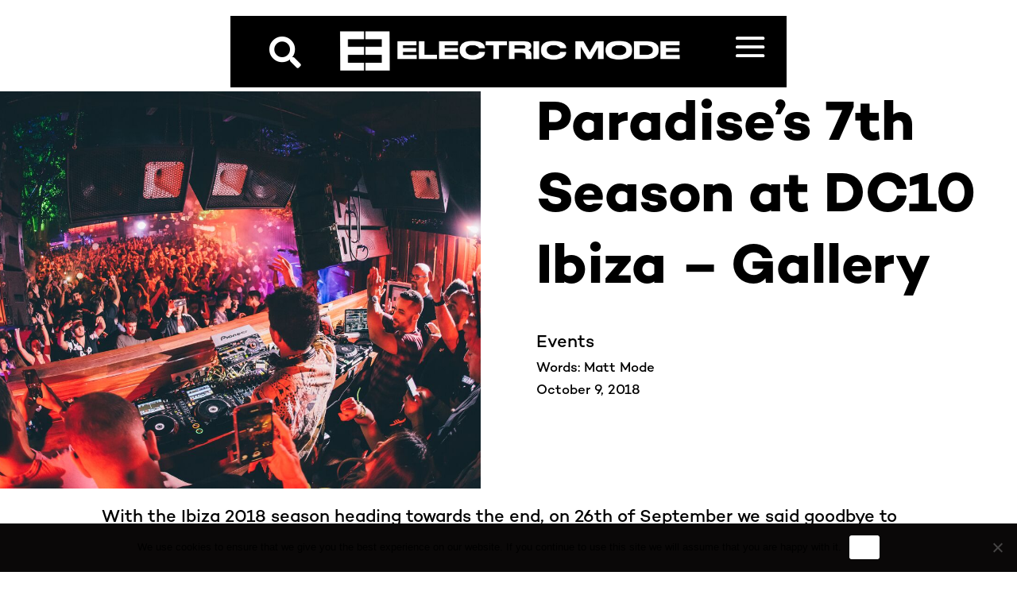

--- FILE ---
content_type: text/html; charset=UTF-8
request_url: https://electric-mode.co.uk/2018/10/09/paradises-7th-season-at-dc10-ibiza-gallery/
body_size: 68697
content:
<!DOCTYPE html>
<html lang="en-US">
<head>
	<meta charset="UTF-8" />
<meta http-equiv="X-UA-Compatible" content="IE=edge">
	<link rel="pingback" href="https://electric-mode.co.uk/xmlrpc.php" />

	<script type="text/javascript">
		document.documentElement.className = 'js';
	</script>
	
	
        <!--noptimize-->
        <script type = "text/javascript">

            // 
            // Get screen dimensions, device pixel ration and set in a cookie.
            // 
            
                            var screen_width = Math.max( screen.width, screen.height );
            
            var devicePixelRatio = window.devicePixelRatio ? window.devicePixelRatio : 1;

            document.cookie = 'resolution=' + screen_width + ',' + devicePixelRatio + '; SameSite=Strict; path=/';

        </script> 
        <!--/noptimize--> <script> var ajaxurl = 'https://electric-mode.co.uk/wp-admin/admin-ajax.php'; </script><script id="diviarea-loader">window.DiviPopupData=window.DiviAreaConfig={"zIndex":1000000,"animateSpeed":400,"triggerClassPrefix":"show-popup-","idAttrib":"data-popup","modalIndicatorClass":"is-modal","blockingIndicatorClass":"is-blocking","defaultShowCloseButton":true,"withCloseClass":"with-close","noCloseClass":"no-close","triggerCloseClass":"close","singletonClass":"single","darkModeClass":"dark","noShadowClass":"no-shadow","altCloseClass":"close-alt","popupSelector":".et_pb_section.popup","initializeOnEvent":"et_pb_after_init_modules","popupWrapperClass":"area-outer-wrap","fullHeightClass":"full-height","openPopupClass":"da-overlay-visible","overlayClass":"da-overlay","exitIndicatorClass":"on-exit","hoverTriggerClass":"on-hover","clickTriggerClass":"on-click","onExitDelay":2000,"notMobileClass":"not-mobile","notTabletClass":"not-tablet","notDesktopClass":"not-desktop","baseContext":"body","activePopupClass":"is-open","closeButtonClass":"da-close","withLoaderClass":"with-loader","debug":false,"ajaxUrl":"https:\/\/electric-mode.co.uk\/wp-admin\/admin-ajax.php","sys":[]};var divimode_loader=function(){"use strict";!function(t){t.DiviArea=t.DiviPopup={loaded:!1};var n=t.DiviArea,i=n.Hooks={},o={};function r(t,n,i){var r,e,c;if("string"==typeof t)if(o[t]){if(n)if((r=o[t])&&i)for(c=r.length;c--;)(e=r[c]).callback===n&&e.context===i&&(r[c]=!1);else for(c=r.length;c--;)r[c].callback===n&&(r[c]=!1)}else o[t]=[]}function e(t,n,i,r){if("string"==typeof t){var e={callback:n,priority:i,context:r},c=o[t];c?(c.push(e),c=function(t){var n,i,o,r,e=t.length;for(r=1;r<e;r++)for(n=t[r],i=r;i>0;i--)(o=t[i-1]).priority>n.priority&&(t[i]=o,t[i-1]=n);return t}(c)):c=[e],o[t]=c}}function c(t,n,i){"string"==typeof n&&(n=[n]);var r,e,c=[];for(r=0;r<n.length;r++)Array.prototype.push.apply(c,o[n[r]]);for(e=0;e<c.length;e++){var a=void 0;c[e]&&"function"==typeof c[e].callback&&("filter"===t?void 0!==(a=c[e].callback.apply(c[e].context,i))&&(i[0]=a):c[e].callback.apply(c[e].context,i))}if("filter"===t)return i[0]}i.silent=function(){return i},n.removeFilter=i.removeFilter=function(t,n){r(t,n)},n.removeAction=i.removeAction=function(t,n){r(t,n)},n.applyFilters=i.applyFilters=function(t){for(var n=[],i=arguments.length-1;i-- >0;)n[i]=arguments[i+1];return c("filter",t,n)},n.doAction=i.doAction=function(t){for(var n=[],i=arguments.length-1;i-- >0;)n[i]=arguments[i+1];c("action",t,n)},n.addFilter=i.addFilter=function(n,i,o,r){e(n,i,parseInt(o||10,10),r||t)},n.addAction=i.addAction=function(n,i,o,r){e(n,i,parseInt(o||10,10),r||t)},n.addActionOnce=i.addActionOnce=function(n,i,o,c){e(n,i,parseInt(o||10,10),c||t),e(n,(function(){r(n,i)}),1+parseInt(o||10,10),c||t)}}(window);return{}}();
</script><style id="et-divi-userfonts">@font-face { font-family: "Campton Medium"; font-display: swap;  src: url("https://electric-mode.co.uk/wp-content/uploads/et-fonts/CamptonMedium.otf") format("opentype"); }</style><meta name='robots' content='index, follow, max-image-preview:large, max-snippet:-1, max-video-preview:-1' />
	<style>img:is([sizes="auto" i], [sizes^="auto," i]) { contain-intrinsic-size: 3000px 1500px }</style>
	<script type="text/javascript">
			let jqueryParams=[],jQuery=function(r){return jqueryParams=[...jqueryParams,r],jQuery},$=function(r){return jqueryParams=[...jqueryParams,r],$};window.jQuery=jQuery,window.$=jQuery;let customHeadScripts=!1;jQuery.fn=jQuery.prototype={},$.fn=jQuery.prototype={},jQuery.noConflict=function(r){if(window.jQuery)return jQuery=window.jQuery,$=window.jQuery,customHeadScripts=!0,jQuery.noConflict},jQuery.ready=function(r){jqueryParams=[...jqueryParams,r]},$.ready=function(r){jqueryParams=[...jqueryParams,r]},jQuery.load=function(r){jqueryParams=[...jqueryParams,r]},$.load=function(r){jqueryParams=[...jqueryParams,r]},jQuery.fn.ready=function(r){jqueryParams=[...jqueryParams,r]},$.fn.ready=function(r){jqueryParams=[...jqueryParams,r]};</script>
	<!-- This site is optimized with the Yoast SEO plugin v26.2 - https://yoast.com/wordpress/plugins/seo/ -->
	<title>Paradise&#039;s 7th Season at DC10 Ibiza - Gallery - Electric Mode</title><link rel="stylesheet" href="https://electric-mode.co.uk/wp-content/cache/min/1/cbbf9660017415e6f4dd542324dc4eb4.css" media="all" data-minify="1" />
	<link rel="canonical" href="https://electric-mode.co.uk/2018/10/09/paradises-7th-season-at-dc10-ibiza-gallery/" />
	<meta property="og:locale" content="en_US" />
	<meta property="og:type" content="article" />
	<meta property="og:title" content="Paradise&#039;s 7th Season at DC10 Ibiza - Gallery - Electric Mode" />
	<meta property="og:description" content="With the Ibiza 2018 season heading towards the end, on 26th of September we said goodbye to the infamous Paradise sessions at DC10. Going for the seventh summer, the original Jamie Jones night hosted some of the top names from the underground industry. Every Wednesday throughout the summer the island favourite venue was transformed into [&hellip;]" />
	<meta property="og:url" content="https://electric-mode.co.uk/2018/10/09/paradises-7th-season-at-dc10-ibiza-gallery/" />
	<meta property="og:site_name" content="Electric Mode" />
	<meta property="article:publisher" content="http://facebook.com/electricmode" />
	<meta property="article:published_time" content="2018-10-09T09:45:25+00:00" />
	<meta property="og:image" content="https://electric-mode.co.uk/wp-content/uploads/2018/10/v2quooEA-1.jpeg" />
	<meta property="og:image:width" content="1280" />
	<meta property="og:image:height" content="854" />
	<meta property="og:image:type" content="image/jpeg" />
	<meta name="author" content="Matt Mode" />
	<meta name="twitter:card" content="summary_large_image" />
	<meta name="twitter:label1" content="Written by" />
	<meta name="twitter:data1" content="Matt Mode" />
	<meta name="twitter:label2" content="Est. reading time" />
	<meta name="twitter:data2" content="1 minute" />
	<script type="application/ld+json" class="yoast-schema-graph">{"@context":"https://schema.org","@graph":[{"@type":"Article","@id":"https://electric-mode.co.uk/2018/10/09/paradises-7th-season-at-dc10-ibiza-gallery/#article","isPartOf":{"@id":"https://electric-mode.co.uk/2018/10/09/paradises-7th-season-at-dc10-ibiza-gallery/"},"author":{"name":"Matt Mode","@id":"https://electric-mode.co.uk/#/schema/person/7e9d3958d138e6dc01a51729e920b11e"},"headline":"Paradise&#8217;s 7th Season at DC10 Ibiza &#8211; Gallery","datePublished":"2018-10-09T09:45:25+00:00","mainEntityOfPage":{"@id":"https://electric-mode.co.uk/2018/10/09/paradises-7th-season-at-dc10-ibiza-gallery/"},"wordCount":160,"commentCount":0,"publisher":{"@id":"https://electric-mode.co.uk/#organization"},"image":{"@id":"https://electric-mode.co.uk/2018/10/09/paradises-7th-season-at-dc10-ibiza-gallery/#primaryimage"},"thumbnailUrl":"https://electric-mode.co.uk/wp-content/uploads/2018/10/v2quooEA-1.jpeg","keywords":["DC10","Gallery","Ibiza","Jamie Jones","Joseph Capriati","Paradise"],"articleSection":["Events"],"inLanguage":"en-US"},{"@type":"WebPage","@id":"https://electric-mode.co.uk/2018/10/09/paradises-7th-season-at-dc10-ibiza-gallery/","url":"https://electric-mode.co.uk/2018/10/09/paradises-7th-season-at-dc10-ibiza-gallery/","name":"Paradise's 7th Season at DC10 Ibiza - Gallery - Electric Mode","isPartOf":{"@id":"https://electric-mode.co.uk/#website"},"primaryImageOfPage":{"@id":"https://electric-mode.co.uk/2018/10/09/paradises-7th-season-at-dc10-ibiza-gallery/#primaryimage"},"image":{"@id":"https://electric-mode.co.uk/2018/10/09/paradises-7th-season-at-dc10-ibiza-gallery/#primaryimage"},"thumbnailUrl":"https://electric-mode.co.uk/wp-content/uploads/2018/10/v2quooEA-1.jpeg","datePublished":"2018-10-09T09:45:25+00:00","breadcrumb":{"@id":"https://electric-mode.co.uk/2018/10/09/paradises-7th-season-at-dc10-ibiza-gallery/#breadcrumb"},"inLanguage":"en-US","potentialAction":[{"@type":"ReadAction","target":["https://electric-mode.co.uk/2018/10/09/paradises-7th-season-at-dc10-ibiza-gallery/"]}]},{"@type":"ImageObject","inLanguage":"en-US","@id":"https://electric-mode.co.uk/2018/10/09/paradises-7th-season-at-dc10-ibiza-gallery/#primaryimage","url":"https://electric-mode.co.uk/wp-content/uploads/2018/10/v2quooEA-1.jpeg","contentUrl":"https://electric-mode.co.uk/wp-content/uploads/2018/10/v2quooEA-1.jpeg","width":1280,"height":854},{"@type":"BreadcrumbList","@id":"https://electric-mode.co.uk/2018/10/09/paradises-7th-season-at-dc10-ibiza-gallery/#breadcrumb","itemListElement":[{"@type":"ListItem","position":1,"name":"Home","item":"https://electric-mode.co.uk/"},{"@type":"ListItem","position":2,"name":"Paradise&#8217;s 7th Season at DC10 Ibiza &#8211; Gallery"}]},{"@type":"WebSite","@id":"https://electric-mode.co.uk/#website","url":"https://electric-mode.co.uk/","name":"Electic Mode","description":"Music Magazine &amp; Label","publisher":{"@id":"https://electric-mode.co.uk/#organization"},"potentialAction":[{"@type":"SearchAction","target":{"@type":"EntryPoint","urlTemplate":"https://electric-mode.co.uk/?s={search_term_string}"},"query-input":{"@type":"PropertyValueSpecification","valueRequired":true,"valueName":"search_term_string"}}],"inLanguage":"en-US"},{"@type":"Organization","@id":"https://electric-mode.co.uk/#organization","name":"Electic Mode","url":"https://electric-mode.co.uk/","logo":{"@type":"ImageObject","inLanguage":"en-US","@id":"https://electric-mode.co.uk/#/schema/logo/image/","url":"https://electric-mode.co.uk/wp-content/uploads/2025/11/Electric-Mode-Logo-Black.jpg","contentUrl":"https://electric-mode.co.uk/wp-content/uploads/2025/11/Electric-Mode-Logo-Black.jpg","width":2250,"height":2250,"caption":"Electic Mode"},"image":{"@id":"https://electric-mode.co.uk/#/schema/logo/image/"},"sameAs":["http://facebook.com/electricmode"]},{"@type":"Person","@id":"https://electric-mode.co.uk/#/schema/person/7e9d3958d138e6dc01a51729e920b11e","name":"Matt Mode","image":{"@type":"ImageObject","inLanguage":"en-US","@id":"https://electric-mode.co.uk/#/schema/person/image/","url":"https://secure.gravatar.com/avatar/499e36f4d4cea0e89e3f63d8a1f89f61?s=96&d=mm&r=g","contentUrl":"https://secure.gravatar.com/avatar/499e36f4d4cea0e89e3f63d8a1f89f61?s=96&d=mm&r=g","caption":"Matt Mode"},"description":"An adept industry insider, Matt has serviced many great brands for a number of years. Integral to the Electric Mode family and a firm extension of our future plans his experience is both trusted and notable.","url":"https://electric-mode.co.uk/author/matt-mode/"}]}</script>
	<!-- / Yoast SEO plugin. -->


<link rel='dns-prefetch' href='//fonts.googleapis.com' />
<link rel="alternate" type="application/rss+xml" title="Electric Mode &raquo; Feed" href="https://electric-mode.co.uk/feed/" />
<meta content="Divi v.4.23.4" name="generator"/>
<style id='wp-block-library-theme-inline-css' type='text/css'>
.wp-block-audio :where(figcaption){color:#555;font-size:13px;text-align:center}.is-dark-theme .wp-block-audio :where(figcaption){color:#ffffffa6}.wp-block-audio{margin:0 0 1em}.wp-block-code{border:1px solid #ccc;border-radius:4px;font-family:Menlo,Consolas,monaco,monospace;padding:.8em 1em}.wp-block-embed :where(figcaption){color:#555;font-size:13px;text-align:center}.is-dark-theme .wp-block-embed :where(figcaption){color:#ffffffa6}.wp-block-embed{margin:0 0 1em}.blocks-gallery-caption{color:#555;font-size:13px;text-align:center}.is-dark-theme .blocks-gallery-caption{color:#ffffffa6}:root :where(.wp-block-image figcaption){color:#555;font-size:13px;text-align:center}.is-dark-theme :root :where(.wp-block-image figcaption){color:#ffffffa6}.wp-block-image{margin:0 0 1em}.wp-block-pullquote{border-bottom:4px solid;border-top:4px solid;color:currentColor;margin-bottom:1.75em}.wp-block-pullquote cite,.wp-block-pullquote footer,.wp-block-pullquote__citation{color:currentColor;font-size:.8125em;font-style:normal;text-transform:uppercase}.wp-block-quote{border-left:.25em solid;margin:0 0 1.75em;padding-left:1em}.wp-block-quote cite,.wp-block-quote footer{color:currentColor;font-size:.8125em;font-style:normal;position:relative}.wp-block-quote:where(.has-text-align-right){border-left:none;border-right:.25em solid;padding-left:0;padding-right:1em}.wp-block-quote:where(.has-text-align-center){border:none;padding-left:0}.wp-block-quote.is-large,.wp-block-quote.is-style-large,.wp-block-quote:where(.is-style-plain){border:none}.wp-block-search .wp-block-search__label{font-weight:700}.wp-block-search__button{border:1px solid #ccc;padding:.375em .625em}:where(.wp-block-group.has-background){padding:1.25em 2.375em}.wp-block-separator.has-css-opacity{opacity:.4}.wp-block-separator{border:none;border-bottom:2px solid;margin-left:auto;margin-right:auto}.wp-block-separator.has-alpha-channel-opacity{opacity:1}.wp-block-separator:not(.is-style-wide):not(.is-style-dots){width:100px}.wp-block-separator.has-background:not(.is-style-dots){border-bottom:none;height:1px}.wp-block-separator.has-background:not(.is-style-wide):not(.is-style-dots){height:2px}.wp-block-table{margin:0 0 1em}.wp-block-table td,.wp-block-table th{word-break:normal}.wp-block-table :where(figcaption){color:#555;font-size:13px;text-align:center}.is-dark-theme .wp-block-table :where(figcaption){color:#ffffffa6}.wp-block-video :where(figcaption){color:#555;font-size:13px;text-align:center}.is-dark-theme .wp-block-video :where(figcaption){color:#ffffffa6}.wp-block-video{margin:0 0 1em}:root :where(.wp-block-template-part.has-background){margin-bottom:0;margin-top:0;padding:1.25em 2.375em}
</style>
<style id='global-styles-inline-css' type='text/css'>
:root{--wp--preset--aspect-ratio--square: 1;--wp--preset--aspect-ratio--4-3: 4/3;--wp--preset--aspect-ratio--3-4: 3/4;--wp--preset--aspect-ratio--3-2: 3/2;--wp--preset--aspect-ratio--2-3: 2/3;--wp--preset--aspect-ratio--16-9: 16/9;--wp--preset--aspect-ratio--9-16: 9/16;--wp--preset--color--black: #000000;--wp--preset--color--cyan-bluish-gray: #abb8c3;--wp--preset--color--white: #ffffff;--wp--preset--color--pale-pink: #f78da7;--wp--preset--color--vivid-red: #cf2e2e;--wp--preset--color--luminous-vivid-orange: #ff6900;--wp--preset--color--luminous-vivid-amber: #fcb900;--wp--preset--color--light-green-cyan: #7bdcb5;--wp--preset--color--vivid-green-cyan: #00d084;--wp--preset--color--pale-cyan-blue: #8ed1fc;--wp--preset--color--vivid-cyan-blue: #0693e3;--wp--preset--color--vivid-purple: #9b51e0;--wp--preset--gradient--vivid-cyan-blue-to-vivid-purple: linear-gradient(135deg,rgba(6,147,227,1) 0%,rgb(155,81,224) 100%);--wp--preset--gradient--light-green-cyan-to-vivid-green-cyan: linear-gradient(135deg,rgb(122,220,180) 0%,rgb(0,208,130) 100%);--wp--preset--gradient--luminous-vivid-amber-to-luminous-vivid-orange: linear-gradient(135deg,rgba(252,185,0,1) 0%,rgba(255,105,0,1) 100%);--wp--preset--gradient--luminous-vivid-orange-to-vivid-red: linear-gradient(135deg,rgba(255,105,0,1) 0%,rgb(207,46,46) 100%);--wp--preset--gradient--very-light-gray-to-cyan-bluish-gray: linear-gradient(135deg,rgb(238,238,238) 0%,rgb(169,184,195) 100%);--wp--preset--gradient--cool-to-warm-spectrum: linear-gradient(135deg,rgb(74,234,220) 0%,rgb(151,120,209) 20%,rgb(207,42,186) 40%,rgb(238,44,130) 60%,rgb(251,105,98) 80%,rgb(254,248,76) 100%);--wp--preset--gradient--blush-light-purple: linear-gradient(135deg,rgb(255,206,236) 0%,rgb(152,150,240) 100%);--wp--preset--gradient--blush-bordeaux: linear-gradient(135deg,rgb(254,205,165) 0%,rgb(254,45,45) 50%,rgb(107,0,62) 100%);--wp--preset--gradient--luminous-dusk: linear-gradient(135deg,rgb(255,203,112) 0%,rgb(199,81,192) 50%,rgb(65,88,208) 100%);--wp--preset--gradient--pale-ocean: linear-gradient(135deg,rgb(255,245,203) 0%,rgb(182,227,212) 50%,rgb(51,167,181) 100%);--wp--preset--gradient--electric-grass: linear-gradient(135deg,rgb(202,248,128) 0%,rgb(113,206,126) 100%);--wp--preset--gradient--midnight: linear-gradient(135deg,rgb(2,3,129) 0%,rgb(40,116,252) 100%);--wp--preset--font-size--small: 13px;--wp--preset--font-size--medium: 20px;--wp--preset--font-size--large: 36px;--wp--preset--font-size--x-large: 42px;--wp--preset--spacing--20: 0.44rem;--wp--preset--spacing--30: 0.67rem;--wp--preset--spacing--40: 1rem;--wp--preset--spacing--50: 1.5rem;--wp--preset--spacing--60: 2.25rem;--wp--preset--spacing--70: 3.38rem;--wp--preset--spacing--80: 5.06rem;--wp--preset--shadow--natural: 6px 6px 9px rgba(0, 0, 0, 0.2);--wp--preset--shadow--deep: 12px 12px 50px rgba(0, 0, 0, 0.4);--wp--preset--shadow--sharp: 6px 6px 0px rgba(0, 0, 0, 0.2);--wp--preset--shadow--outlined: 6px 6px 0px -3px rgba(255, 255, 255, 1), 6px 6px rgba(0, 0, 0, 1);--wp--preset--shadow--crisp: 6px 6px 0px rgba(0, 0, 0, 1);}:root { --wp--style--global--content-size: 823px;--wp--style--global--wide-size: 1080px; }:where(body) { margin: 0; }.wp-site-blocks > .alignleft { float: left; margin-right: 2em; }.wp-site-blocks > .alignright { float: right; margin-left: 2em; }.wp-site-blocks > .aligncenter { justify-content: center; margin-left: auto; margin-right: auto; }:where(.is-layout-flex){gap: 0.5em;}:where(.is-layout-grid){gap: 0.5em;}.is-layout-flow > .alignleft{float: left;margin-inline-start: 0;margin-inline-end: 2em;}.is-layout-flow > .alignright{float: right;margin-inline-start: 2em;margin-inline-end: 0;}.is-layout-flow > .aligncenter{margin-left: auto !important;margin-right: auto !important;}.is-layout-constrained > .alignleft{float: left;margin-inline-start: 0;margin-inline-end: 2em;}.is-layout-constrained > .alignright{float: right;margin-inline-start: 2em;margin-inline-end: 0;}.is-layout-constrained > .aligncenter{margin-left: auto !important;margin-right: auto !important;}.is-layout-constrained > :where(:not(.alignleft):not(.alignright):not(.alignfull)){max-width: var(--wp--style--global--content-size);margin-left: auto !important;margin-right: auto !important;}.is-layout-constrained > .alignwide{max-width: var(--wp--style--global--wide-size);}body .is-layout-flex{display: flex;}.is-layout-flex{flex-wrap: wrap;align-items: center;}.is-layout-flex > :is(*, div){margin: 0;}body .is-layout-grid{display: grid;}.is-layout-grid > :is(*, div){margin: 0;}body{padding-top: 0px;padding-right: 0px;padding-bottom: 0px;padding-left: 0px;}a:where(:not(.wp-element-button)){text-decoration: underline;}:root :where(.wp-element-button, .wp-block-button__link){background-color: #32373c;border-width: 0;color: #fff;font-family: inherit;font-size: inherit;line-height: inherit;padding: calc(0.667em + 2px) calc(1.333em + 2px);text-decoration: none;}.has-black-color{color: var(--wp--preset--color--black) !important;}.has-cyan-bluish-gray-color{color: var(--wp--preset--color--cyan-bluish-gray) !important;}.has-white-color{color: var(--wp--preset--color--white) !important;}.has-pale-pink-color{color: var(--wp--preset--color--pale-pink) !important;}.has-vivid-red-color{color: var(--wp--preset--color--vivid-red) !important;}.has-luminous-vivid-orange-color{color: var(--wp--preset--color--luminous-vivid-orange) !important;}.has-luminous-vivid-amber-color{color: var(--wp--preset--color--luminous-vivid-amber) !important;}.has-light-green-cyan-color{color: var(--wp--preset--color--light-green-cyan) !important;}.has-vivid-green-cyan-color{color: var(--wp--preset--color--vivid-green-cyan) !important;}.has-pale-cyan-blue-color{color: var(--wp--preset--color--pale-cyan-blue) !important;}.has-vivid-cyan-blue-color{color: var(--wp--preset--color--vivid-cyan-blue) !important;}.has-vivid-purple-color{color: var(--wp--preset--color--vivid-purple) !important;}.has-black-background-color{background-color: var(--wp--preset--color--black) !important;}.has-cyan-bluish-gray-background-color{background-color: var(--wp--preset--color--cyan-bluish-gray) !important;}.has-white-background-color{background-color: var(--wp--preset--color--white) !important;}.has-pale-pink-background-color{background-color: var(--wp--preset--color--pale-pink) !important;}.has-vivid-red-background-color{background-color: var(--wp--preset--color--vivid-red) !important;}.has-luminous-vivid-orange-background-color{background-color: var(--wp--preset--color--luminous-vivid-orange) !important;}.has-luminous-vivid-amber-background-color{background-color: var(--wp--preset--color--luminous-vivid-amber) !important;}.has-light-green-cyan-background-color{background-color: var(--wp--preset--color--light-green-cyan) !important;}.has-vivid-green-cyan-background-color{background-color: var(--wp--preset--color--vivid-green-cyan) !important;}.has-pale-cyan-blue-background-color{background-color: var(--wp--preset--color--pale-cyan-blue) !important;}.has-vivid-cyan-blue-background-color{background-color: var(--wp--preset--color--vivid-cyan-blue) !important;}.has-vivid-purple-background-color{background-color: var(--wp--preset--color--vivid-purple) !important;}.has-black-border-color{border-color: var(--wp--preset--color--black) !important;}.has-cyan-bluish-gray-border-color{border-color: var(--wp--preset--color--cyan-bluish-gray) !important;}.has-white-border-color{border-color: var(--wp--preset--color--white) !important;}.has-pale-pink-border-color{border-color: var(--wp--preset--color--pale-pink) !important;}.has-vivid-red-border-color{border-color: var(--wp--preset--color--vivid-red) !important;}.has-luminous-vivid-orange-border-color{border-color: var(--wp--preset--color--luminous-vivid-orange) !important;}.has-luminous-vivid-amber-border-color{border-color: var(--wp--preset--color--luminous-vivid-amber) !important;}.has-light-green-cyan-border-color{border-color: var(--wp--preset--color--light-green-cyan) !important;}.has-vivid-green-cyan-border-color{border-color: var(--wp--preset--color--vivid-green-cyan) !important;}.has-pale-cyan-blue-border-color{border-color: var(--wp--preset--color--pale-cyan-blue) !important;}.has-vivid-cyan-blue-border-color{border-color: var(--wp--preset--color--vivid-cyan-blue) !important;}.has-vivid-purple-border-color{border-color: var(--wp--preset--color--vivid-purple) !important;}.has-vivid-cyan-blue-to-vivid-purple-gradient-background{background: var(--wp--preset--gradient--vivid-cyan-blue-to-vivid-purple) !important;}.has-light-green-cyan-to-vivid-green-cyan-gradient-background{background: var(--wp--preset--gradient--light-green-cyan-to-vivid-green-cyan) !important;}.has-luminous-vivid-amber-to-luminous-vivid-orange-gradient-background{background: var(--wp--preset--gradient--luminous-vivid-amber-to-luminous-vivid-orange) !important;}.has-luminous-vivid-orange-to-vivid-red-gradient-background{background: var(--wp--preset--gradient--luminous-vivid-orange-to-vivid-red) !important;}.has-very-light-gray-to-cyan-bluish-gray-gradient-background{background: var(--wp--preset--gradient--very-light-gray-to-cyan-bluish-gray) !important;}.has-cool-to-warm-spectrum-gradient-background{background: var(--wp--preset--gradient--cool-to-warm-spectrum) !important;}.has-blush-light-purple-gradient-background{background: var(--wp--preset--gradient--blush-light-purple) !important;}.has-blush-bordeaux-gradient-background{background: var(--wp--preset--gradient--blush-bordeaux) !important;}.has-luminous-dusk-gradient-background{background: var(--wp--preset--gradient--luminous-dusk) !important;}.has-pale-ocean-gradient-background{background: var(--wp--preset--gradient--pale-ocean) !important;}.has-electric-grass-gradient-background{background: var(--wp--preset--gradient--electric-grass) !important;}.has-midnight-gradient-background{background: var(--wp--preset--gradient--midnight) !important;}.has-small-font-size{font-size: var(--wp--preset--font-size--small) !important;}.has-medium-font-size{font-size: var(--wp--preset--font-size--medium) !important;}.has-large-font-size{font-size: var(--wp--preset--font-size--large) !important;}.has-x-large-font-size{font-size: var(--wp--preset--font-size--x-large) !important;}
:where(.wp-block-post-template.is-layout-flex){gap: 1.25em;}:where(.wp-block-post-template.is-layout-grid){gap: 1.25em;}
:where(.wp-block-columns.is-layout-flex){gap: 2em;}:where(.wp-block-columns.is-layout-grid){gap: 2em;}
:root :where(.wp-block-pullquote){font-size: 1.5em;line-height: 1.6;}
</style>



<style id='css-divi-area-inline-css' type='text/css'>
.et_pb_section.popup{display:none}
</style>

<style id='divi-style-inline-inline-css' type='text/css'>
/*!
Theme Name: Divi
Theme URI: http://www.elegantthemes.com/gallery/divi/
Version: 4.23.4
Description: Smart. Flexible. Beautiful. Divi is the most powerful theme in our collection.
Author: Elegant Themes
Author URI: http://www.elegantthemes.com
License: GNU General Public License v2
License URI: http://www.gnu.org/licenses/gpl-2.0.html
*/

a,abbr,acronym,address,applet,b,big,blockquote,body,center,cite,code,dd,del,dfn,div,dl,dt,em,fieldset,font,form,h1,h2,h3,h4,h5,h6,html,i,iframe,img,ins,kbd,label,legend,li,object,ol,p,pre,q,s,samp,small,span,strike,strong,sub,sup,tt,u,ul,var{margin:0;padding:0;border:0;outline:0;font-size:100%;-ms-text-size-adjust:100%;-webkit-text-size-adjust:100%;vertical-align:baseline;background:transparent}body{line-height:1}ol,ul{list-style:none}blockquote,q{quotes:none}blockquote:after,blockquote:before,q:after,q:before{content:"";content:none}blockquote{margin:20px 0 30px;border-left:5px solid;padding-left:20px}:focus{outline:0}del{text-decoration:line-through}pre{overflow:auto;padding:10px}figure{margin:0}table{border-collapse:collapse;border-spacing:0}article,aside,footer,header,hgroup,nav,section{display:block}body{font-family:Open Sans,Arial,sans-serif;font-size:14px;color:#666;background-color:#fff;line-height:1.7em;font-weight:500;-webkit-font-smoothing:antialiased;-moz-osx-font-smoothing:grayscale}body.page-template-page-template-blank-php #page-container{padding-top:0!important}body.et_cover_background{background-size:cover!important;background-position:top!important;background-repeat:no-repeat!important;background-attachment:fixed}a{color:#2ea3f2}a,a:hover{text-decoration:none}p{padding-bottom:1em}p:not(.has-background):last-of-type{padding-bottom:0}p.et_normal_padding{padding-bottom:1em}strong{font-weight:700}cite,em,i{font-style:italic}code,pre{font-family:Courier New,monospace;margin-bottom:10px}ins{text-decoration:none}sub,sup{height:0;line-height:1;position:relative;vertical-align:baseline}sup{bottom:.8em}sub{top:.3em}dl{margin:0 0 1.5em}dl dt{font-weight:700}dd{margin-left:1.5em}blockquote p{padding-bottom:0}embed,iframe,object,video{max-width:100%}h1,h2,h3,h4,h5,h6{color:#333;padding-bottom:10px;line-height:1em;font-weight:500}h1 a,h2 a,h3 a,h4 a,h5 a,h6 a{color:inherit}h1{font-size:30px}h2{font-size:26px}h3{font-size:22px}h4{font-size:18px}h5{font-size:16px}h6{font-size:14px}input{-webkit-appearance:none}input[type=checkbox]{-webkit-appearance:checkbox}input[type=radio]{-webkit-appearance:radio}input.text,input.title,input[type=email],input[type=password],input[type=tel],input[type=text],select,textarea{background-color:#fff;border:1px solid #bbb;padding:2px;color:#4e4e4e}input.text:focus,input.title:focus,input[type=text]:focus,select:focus,textarea:focus{border-color:#2d3940;color:#3e3e3e}input.text,input.title,input[type=text],select,textarea{margin:0}textarea{padding:4px}button,input,select,textarea{font-family:inherit}img{max-width:100%;height:auto}.clear{clear:both}br.clear{margin:0;padding:0}.pagination{clear:both}#et_search_icon:hover,.et-social-icon a:hover,.et_password_protected_form .et_submit_button,.form-submit .et_pb_buttontton.alt.disabled,.nav-single a,.posted_in a{color:#2ea3f2}.et-search-form,blockquote{border-color:#2ea3f2}#main-content{background-color:#fff}.container{width:80%;max-width:1080px;margin:auto;position:relative}body:not(.et-tb) #main-content .container,body:not(.et-tb-has-header) #main-content .container{padding-top:58px}.et_full_width_page #main-content .container:before{display:none}.main_title{margin-bottom:20px}.et_password_protected_form .et_submit_button:hover,.form-submit .et_pb_button:hover{background:rgba(0,0,0,.05)}.et_button_icon_visible .et_pb_button{padding-right:2em;padding-left:.7em}.et_button_icon_visible .et_pb_button:after{opacity:1;margin-left:0}.et_button_left .et_pb_button:hover:after{left:.15em}.et_button_left .et_pb_button:after{margin-left:0;left:1em}.et_button_icon_visible.et_button_left .et_pb_button,.et_button_left .et_pb_button:hover,.et_button_left .et_pb_module .et_pb_button:hover{padding-left:2em;padding-right:.7em}.et_button_icon_visible.et_button_left .et_pb_button:after,.et_button_left .et_pb_button:hover:after{left:.15em}.et_password_protected_form .et_submit_button:hover,.form-submit .et_pb_button:hover{padding:.3em 1em}.et_button_no_icon .et_pb_button:after{display:none}.et_button_no_icon.et_button_icon_visible.et_button_left .et_pb_button,.et_button_no_icon.et_button_left .et_pb_button:hover,.et_button_no_icon .et_pb_button,.et_button_no_icon .et_pb_button:hover{padding:.3em 1em!important}.et_button_custom_icon .et_pb_button:after{line-height:1.7em}.et_button_custom_icon.et_button_icon_visible .et_pb_button:after,.et_button_custom_icon .et_pb_button:hover:after{margin-left:.3em}#left-area .post_format-post-format-gallery .wp-block-gallery:first-of-type{padding:0;margin-bottom:-16px}.entry-content table:not(.variations){border:1px solid #eee;margin:0 0 15px;text-align:left;width:100%}.entry-content thead th,.entry-content tr th{color:#555;font-weight:700;padding:9px 24px}.entry-content tr td{border-top:1px solid #eee;padding:6px 24px}#left-area ul,.entry-content ul,.et-l--body ul,.et-l--footer ul,.et-l--header ul{list-style-type:disc;padding:0 0 23px 1em;line-height:26px}#left-area ol,.entry-content ol,.et-l--body ol,.et-l--footer ol,.et-l--header ol{list-style-type:decimal;list-style-position:inside;padding:0 0 23px;line-height:26px}#left-area ul li ul,.entry-content ul li ol{padding:2px 0 2px 20px}#left-area ol li ul,.entry-content ol li ol,.et-l--body ol li ol,.et-l--footer ol li ol,.et-l--header ol li ol{padding:2px 0 2px 35px}#left-area ul.wp-block-gallery{display:-webkit-box;display:-ms-flexbox;display:flex;-ms-flex-wrap:wrap;flex-wrap:wrap;list-style-type:none;padding:0}#left-area ul.products{padding:0!important;line-height:1.7!important;list-style:none!important}.gallery-item a{display:block}.gallery-caption,.gallery-item a{width:90%}#wpadminbar{z-index:100001}#left-area .post-meta{font-size:14px;padding-bottom:15px}#left-area .post-meta a{text-decoration:none;color:#666}#left-area .et_featured_image{padding-bottom:7px}.single .post{padding-bottom:25px}body.single .et_audio_content{margin-bottom:-6px}.nav-single a{text-decoration:none;color:#2ea3f2;font-size:14px;font-weight:400}.nav-previous{float:left}.nav-next{float:right}.et_password_protected_form p input{background-color:#eee;border:none!important;width:100%!important;border-radius:0!important;font-size:14px;color:#999!important;padding:16px!important;-webkit-box-sizing:border-box;box-sizing:border-box}.et_password_protected_form label{display:none}.et_password_protected_form .et_submit_button{font-family:inherit;display:block;float:right;margin:8px auto 0;cursor:pointer}.post-password-required p.nocomments.container{max-width:100%}.post-password-required p.nocomments.container:before{display:none}.aligncenter,div.post .new-post .aligncenter{display:block;margin-left:auto;margin-right:auto}.wp-caption{border:1px solid #ddd;text-align:center;background-color:#f3f3f3;margin-bottom:10px;max-width:96%;padding:8px}.wp-caption.alignleft{margin:0 30px 20px 0}.wp-caption.alignright{margin:0 0 20px 30px}.wp-caption img{margin:0;padding:0;border:0}.wp-caption p.wp-caption-text{font-size:12px;padding:0 4px 5px;margin:0}.alignright{float:right}.alignleft{float:left}img.alignleft{display:inline;float:left;margin-right:15px}img.alignright{display:inline;float:right;margin-left:15px}.page.et_pb_pagebuilder_layout #main-content{background-color:transparent}body #main-content .et_builder_inner_content>h1,body #main-content .et_builder_inner_content>h2,body #main-content .et_builder_inner_content>h3,body #main-content .et_builder_inner_content>h4,body #main-content .et_builder_inner_content>h5,body #main-content .et_builder_inner_content>h6{line-height:1.4em}body #main-content .et_builder_inner_content>p{line-height:1.7em}.wp-block-pullquote{margin:20px 0 30px}.wp-block-pullquote.has-background blockquote{border-left:none}.wp-block-group.has-background{padding:1.5em 1.5em .5em}@media (min-width:981px){#left-area{width:79.125%;padding-bottom:23px}#main-content .container:before{content:"";position:absolute;top:0;height:100%;width:1px;background-color:#e2e2e2}.et_full_width_page #left-area,.et_no_sidebar #left-area{float:none;width:100%!important}.et_full_width_page #left-area{padding-bottom:0}.et_no_sidebar #main-content .container:before{display:none}}@media (max-width:980px){#page-container{padding-top:80px}.et-tb #page-container,.et-tb-has-header #page-container{padding-top:0!important}#left-area,#sidebar{width:100%!important}#main-content .container:before{display:none!important}.et_full_width_page .et_gallery_item:nth-child(4n+1){clear:none}}@media print{#page-container{padding-top:0!important}}#wp-admin-bar-et-use-visual-builder a:before{font-family:ETmodules!important;content:"\e625";font-size:30px!important;width:28px;margin-top:-3px;color:#974df3!important}#wp-admin-bar-et-use-visual-builder:hover a:before{color:#fff!important}#wp-admin-bar-et-use-visual-builder:hover a,#wp-admin-bar-et-use-visual-builder a:hover{transition:background-color .5s ease;-webkit-transition:background-color .5s ease;-moz-transition:background-color .5s ease;background-color:#7e3bd0!important;color:#fff!important}* html .clearfix,:first-child+html .clearfix{zoom:1}.iphone .et_pb_section_video_bg video::-webkit-media-controls-start-playback-button{display:none!important;-webkit-appearance:none}.et_mobile_device .et_pb_section_parallax .et_pb_parallax_css{background-attachment:scroll}.et-social-facebook a.icon:before{content:"\e093"}.et-social-twitter a.icon:before{content:"\e094"}.et-social-google-plus a.icon:before{content:"\e096"}.et-social-instagram a.icon:before{content:"\e09a"}.et-social-rss a.icon:before{content:"\e09e"}.ai1ec-single-event:after{content:" ";display:table;clear:both}.evcal_event_details .evcal_evdata_cell .eventon_details_shading_bot.eventon_details_shading_bot{z-index:3}.wp-block-divi-layout{margin-bottom:1em}*{-webkit-box-sizing:border-box;box-sizing:border-box}#et-info-email:before,#et-info-phone:before,#et_search_icon:before,.comment-reply-link:after,.et-cart-info span:before,.et-pb-arrow-next:before,.et-pb-arrow-prev:before,.et-social-icon a:before,.et_audio_container .mejs-playpause-button button:before,.et_audio_container .mejs-volume-button button:before,.et_overlay:before,.et_password_protected_form .et_submit_button:after,.et_pb_button:after,.et_pb_contact_reset:after,.et_pb_contact_submit:after,.et_pb_font_icon:before,.et_pb_newsletter_button:after,.et_pb_pricing_table_button:after,.et_pb_promo_button:after,.et_pb_testimonial:before,.et_pb_toggle_title:before,.form-submit .et_pb_button:after,.mobile_menu_bar:before,a.et_pb_more_button:after{font-family:ETmodules!important;speak:none;font-style:normal;font-weight:400;-webkit-font-feature-settings:normal;font-feature-settings:normal;font-variant:normal;text-transform:none;line-height:1;-webkit-font-smoothing:antialiased;-moz-osx-font-smoothing:grayscale;text-shadow:0 0;direction:ltr}.et-pb-icon,.et_pb_custom_button_icon.et_pb_button:after,.et_pb_login .et_pb_custom_button_icon.et_pb_button:after,.et_pb_woo_custom_button_icon .button.et_pb_custom_button_icon.et_pb_button:after,.et_pb_woo_custom_button_icon .button.et_pb_custom_button_icon.et_pb_button:hover:after{content:attr(data-icon)}.et-pb-icon{font-family:ETmodules;speak:none;font-weight:400;-webkit-font-feature-settings:normal;font-feature-settings:normal;font-variant:normal;text-transform:none;line-height:1;-webkit-font-smoothing:antialiased;font-size:96px;font-style:normal;display:inline-block;-webkit-box-sizing:border-box;box-sizing:border-box;direction:ltr}#et-ajax-saving{display:none;-webkit-transition:background .3s,-webkit-box-shadow .3s;transition:background .3s,-webkit-box-shadow .3s;transition:background .3s,box-shadow .3s;transition:background .3s,box-shadow .3s,-webkit-box-shadow .3s;-webkit-box-shadow:rgba(0,139,219,.247059) 0 0 60px;box-shadow:0 0 60px rgba(0,139,219,.247059);position:fixed;top:50%;left:50%;width:50px;height:50px;background:#fff;border-radius:50px;margin:-25px 0 0 -25px;z-index:999999;text-align:center}#et-ajax-saving img{margin:9px}.et-safe-mode-indicator,.et-safe-mode-indicator:focus,.et-safe-mode-indicator:hover{-webkit-box-shadow:0 5px 10px rgba(41,196,169,.15);box-shadow:0 5px 10px rgba(41,196,169,.15);background:#29c4a9;color:#fff;font-size:14px;font-weight:600;padding:12px;line-height:16px;border-radius:3px;position:fixed;bottom:30px;right:30px;z-index:999999;text-decoration:none;font-family:Open Sans,sans-serif;-webkit-font-smoothing:antialiased;-moz-osx-font-smoothing:grayscale}.et_pb_button{font-size:20px;font-weight:500;padding:.3em 1em;line-height:1.7em!important;background-color:transparent;background-size:cover;background-position:50%;background-repeat:no-repeat;border:2px solid;border-radius:3px;-webkit-transition-duration:.2s;transition-duration:.2s;-webkit-transition-property:all!important;transition-property:all!important}.et_pb_button,.et_pb_button_inner{position:relative}.et_pb_button:hover,.et_pb_module .et_pb_button:hover{border:2px solid transparent;padding:.3em 2em .3em .7em}.et_pb_button:hover{background-color:hsla(0,0%,100%,.2)}.et_pb_bg_layout_light.et_pb_button:hover,.et_pb_bg_layout_light .et_pb_button:hover{background-color:rgba(0,0,0,.05)}.et_pb_button:after,.et_pb_button:before{font-size:32px;line-height:1em;content:"\35";opacity:0;position:absolute;margin-left:-1em;-webkit-transition:all .2s;transition:all .2s;text-transform:none;-webkit-font-feature-settings:"kern" off;font-feature-settings:"kern" off;font-variant:none;font-style:normal;font-weight:400;text-shadow:none}.et_pb_button.et_hover_enabled:hover:after,.et_pb_button.et_pb_hovered:hover:after{-webkit-transition:none!important;transition:none!important}.et_pb_button:before{display:none}.et_pb_button:hover:after{opacity:1;margin-left:0}.et_pb_column_1_3 h1,.et_pb_column_1_4 h1,.et_pb_column_1_5 h1,.et_pb_column_1_6 h1,.et_pb_column_2_5 h1{font-size:26px}.et_pb_column_1_3 h2,.et_pb_column_1_4 h2,.et_pb_column_1_5 h2,.et_pb_column_1_6 h2,.et_pb_column_2_5 h2{font-size:23px}.et_pb_column_1_3 h3,.et_pb_column_1_4 h3,.et_pb_column_1_5 h3,.et_pb_column_1_6 h3,.et_pb_column_2_5 h3{font-size:20px}.et_pb_column_1_3 h4,.et_pb_column_1_4 h4,.et_pb_column_1_5 h4,.et_pb_column_1_6 h4,.et_pb_column_2_5 h4{font-size:18px}.et_pb_column_1_3 h5,.et_pb_column_1_4 h5,.et_pb_column_1_5 h5,.et_pb_column_1_6 h5,.et_pb_column_2_5 h5{font-size:16px}.et_pb_column_1_3 h6,.et_pb_column_1_4 h6,.et_pb_column_1_5 h6,.et_pb_column_1_6 h6,.et_pb_column_2_5 h6{font-size:15px}.et_pb_bg_layout_dark,.et_pb_bg_layout_dark h1,.et_pb_bg_layout_dark h2,.et_pb_bg_layout_dark h3,.et_pb_bg_layout_dark h4,.et_pb_bg_layout_dark h5,.et_pb_bg_layout_dark h6{color:#fff!important}.et_pb_module.et_pb_text_align_left{text-align:left}.et_pb_module.et_pb_text_align_center{text-align:center}.et_pb_module.et_pb_text_align_right{text-align:right}.et_pb_module.et_pb_text_align_justified{text-align:justify}.clearfix:after{visibility:hidden;display:block;font-size:0;content:" ";clear:both;height:0}.et_pb_bg_layout_light .et_pb_more_button{color:#2ea3f2}.et_builder_inner_content{position:relative;z-index:1}header .et_builder_inner_content{z-index:2}.et_pb_css_mix_blend_mode_passthrough{mix-blend-mode:unset!important}.et_pb_image_container{margin:-20px -20px 29px}.et_pb_module_inner{position:relative}.et_hover_enabled_preview{z-index:2}.et_hover_enabled:hover{position:relative;z-index:2}.et_pb_all_tabs,.et_pb_module,.et_pb_posts_nav a,.et_pb_tab,.et_pb_with_background{position:relative;background-size:cover;background-position:50%;background-repeat:no-repeat}.et_pb_background_mask,.et_pb_background_pattern{bottom:0;left:0;position:absolute;right:0;top:0}.et_pb_background_mask{background-size:calc(100% + 2px) calc(100% + 2px);background-repeat:no-repeat;background-position:50%;overflow:hidden}.et_pb_background_pattern{background-position:0 0;background-repeat:repeat}.et_pb_with_border{position:relative;border:0 solid #333}.post-password-required .et_pb_row{padding:0;width:100%}.post-password-required .et_password_protected_form{min-height:0}body.et_pb_pagebuilder_layout.et_pb_show_title .post-password-required .et_password_protected_form h1,body:not(.et_pb_pagebuilder_layout) .post-password-required .et_password_protected_form h1{display:none}.et_pb_no_bg{padding:0!important}.et_overlay.et_pb_inline_icon:before,.et_pb_inline_icon:before{content:attr(data-icon)}.et_pb_more_button{color:inherit;text-shadow:none;text-decoration:none;display:inline-block;margin-top:20px}.et_parallax_bg_wrap{overflow:hidden;position:absolute;top:0;right:0;bottom:0;left:0}.et_parallax_bg{background-repeat:no-repeat;background-position:top;background-size:cover;position:absolute;bottom:0;left:0;width:100%;height:100%;display:block}.et_parallax_bg.et_parallax_bg__hover,.et_parallax_bg.et_parallax_bg_phone,.et_parallax_bg.et_parallax_bg_tablet,.et_parallax_gradient.et_parallax_gradient__hover,.et_parallax_gradient.et_parallax_gradient_phone,.et_parallax_gradient.et_parallax_gradient_tablet,.et_pb_section_parallax_hover:hover .et_parallax_bg:not(.et_parallax_bg__hover),.et_pb_section_parallax_hover:hover .et_parallax_gradient:not(.et_parallax_gradient__hover){display:none}.et_pb_section_parallax_hover:hover .et_parallax_bg.et_parallax_bg__hover,.et_pb_section_parallax_hover:hover .et_parallax_gradient.et_parallax_gradient__hover{display:block}.et_parallax_gradient{bottom:0;display:block;left:0;position:absolute;right:0;top:0}.et_pb_module.et_pb_section_parallax,.et_pb_posts_nav a.et_pb_section_parallax,.et_pb_tab.et_pb_section_parallax{position:relative}.et_pb_section_parallax .et_pb_parallax_css,.et_pb_slides .et_parallax_bg.et_pb_parallax_css{background-attachment:fixed}body.et-bfb .et_pb_section_parallax .et_pb_parallax_css,body.et-bfb .et_pb_slides .et_parallax_bg.et_pb_parallax_css{background-attachment:scroll;bottom:auto}.et_pb_section_parallax.et_pb_column .et_pb_module,.et_pb_section_parallax.et_pb_row .et_pb_column,.et_pb_section_parallax.et_pb_row .et_pb_module{z-index:9;position:relative}.et_pb_more_button:hover:after{opacity:1;margin-left:0}.et_pb_preload .et_pb_section_video_bg,.et_pb_preload>div{visibility:hidden}.et_pb_preload,.et_pb_section.et_pb_section_video.et_pb_preload{position:relative;background:#464646!important}.et_pb_preload:before{content:"";position:absolute;top:50%;left:50%;background:url(https://electric-mode.co.uk/wp-content/themes/Divi/includes/builder/styles/images/preloader.gif) no-repeat;border-radius:32px;width:32px;height:32px;margin:-16px 0 0 -16px}.box-shadow-overlay{position:absolute;top:0;left:0;width:100%;height:100%;z-index:10;pointer-events:none}.et_pb_section>.box-shadow-overlay~.et_pb_row{z-index:11}body.safari .section_has_divider{will-change:transform}.et_pb_row>.box-shadow-overlay{z-index:8}.has-box-shadow-overlay{position:relative}.et_clickable{cursor:pointer}.screen-reader-text{border:0;clip:rect(1px,1px,1px,1px);-webkit-clip-path:inset(50%);clip-path:inset(50%);height:1px;margin:-1px;overflow:hidden;padding:0;position:absolute!important;width:1px;word-wrap:normal!important}.et_multi_view_hidden,.et_multi_view_hidden_image{display:none!important}@keyframes multi-view-image-fade{0%{opacity:0}10%{opacity:.1}20%{opacity:.2}30%{opacity:.3}40%{opacity:.4}50%{opacity:.5}60%{opacity:.6}70%{opacity:.7}80%{opacity:.8}90%{opacity:.9}to{opacity:1}}.et_multi_view_image__loading{visibility:hidden}.et_multi_view_image__loaded{-webkit-animation:multi-view-image-fade .5s;animation:multi-view-image-fade .5s}#et-pb-motion-effects-offset-tracker{visibility:hidden!important;opacity:0;position:absolute;top:0;left:0}.et-pb-before-scroll-animation{opacity:0}header.et-l.et-l--header:after{clear:both;display:block;content:""}.et_pb_module{-webkit-animation-timing-function:linear;animation-timing-function:linear;-webkit-animation-duration:.2s;animation-duration:.2s}@-webkit-keyframes fadeBottom{0%{opacity:0;-webkit-transform:translateY(10%);transform:translateY(10%)}to{opacity:1;-webkit-transform:translateY(0);transform:translateY(0)}}@keyframes fadeBottom{0%{opacity:0;-webkit-transform:translateY(10%);transform:translateY(10%)}to{opacity:1;-webkit-transform:translateY(0);transform:translateY(0)}}@-webkit-keyframes fadeLeft{0%{opacity:0;-webkit-transform:translateX(-10%);transform:translateX(-10%)}to{opacity:1;-webkit-transform:translateX(0);transform:translateX(0)}}@keyframes fadeLeft{0%{opacity:0;-webkit-transform:translateX(-10%);transform:translateX(-10%)}to{opacity:1;-webkit-transform:translateX(0);transform:translateX(0)}}@-webkit-keyframes fadeRight{0%{opacity:0;-webkit-transform:translateX(10%);transform:translateX(10%)}to{opacity:1;-webkit-transform:translateX(0);transform:translateX(0)}}@keyframes fadeRight{0%{opacity:0;-webkit-transform:translateX(10%);transform:translateX(10%)}to{opacity:1;-webkit-transform:translateX(0);transform:translateX(0)}}@-webkit-keyframes fadeTop{0%{opacity:0;-webkit-transform:translateY(-10%);transform:translateY(-10%)}to{opacity:1;-webkit-transform:translateX(0);transform:translateX(0)}}@keyframes fadeTop{0%{opacity:0;-webkit-transform:translateY(-10%);transform:translateY(-10%)}to{opacity:1;-webkit-transform:translateX(0);transform:translateX(0)}}@-webkit-keyframes fadeIn{0%{opacity:0}to{opacity:1}}@keyframes fadeIn{0%{opacity:0}to{opacity:1}}.et-waypoint:not(.et_pb_counters){opacity:0}@media (min-width:981px){.et_pb_section.et_section_specialty div.et_pb_row .et_pb_column .et_pb_column .et_pb_module.et-last-child,.et_pb_section.et_section_specialty div.et_pb_row .et_pb_column .et_pb_column .et_pb_module:last-child,.et_pb_section.et_section_specialty div.et_pb_row .et_pb_column .et_pb_row_inner .et_pb_column .et_pb_module.et-last-child,.et_pb_section.et_section_specialty div.et_pb_row .et_pb_column .et_pb_row_inner .et_pb_column .et_pb_module:last-child,.et_pb_section div.et_pb_row .et_pb_column .et_pb_module.et-last-child,.et_pb_section div.et_pb_row .et_pb_column .et_pb_module:last-child{margin-bottom:0}}@media (max-width:980px){.et_overlay.et_pb_inline_icon_tablet:before,.et_pb_inline_icon_tablet:before{content:attr(data-icon-tablet)}.et_parallax_bg.et_parallax_bg_tablet_exist,.et_parallax_gradient.et_parallax_gradient_tablet_exist{display:none}.et_parallax_bg.et_parallax_bg_tablet,.et_parallax_gradient.et_parallax_gradient_tablet{display:block}.et_pb_column .et_pb_module{margin-bottom:30px}.et_pb_row .et_pb_column .et_pb_module.et-last-child,.et_pb_row .et_pb_column .et_pb_module:last-child,.et_section_specialty .et_pb_row .et_pb_column .et_pb_module.et-last-child,.et_section_specialty .et_pb_row .et_pb_column .et_pb_module:last-child{margin-bottom:0}.et_pb_more_button{display:inline-block!important}.et_pb_bg_layout_light_tablet.et_pb_button,.et_pb_bg_layout_light_tablet.et_pb_module.et_pb_button,.et_pb_bg_layout_light_tablet .et_pb_more_button{color:#2ea3f2}.et_pb_bg_layout_light_tablet .et_pb_forgot_password a{color:#666}.et_pb_bg_layout_light_tablet h1,.et_pb_bg_layout_light_tablet h2,.et_pb_bg_layout_light_tablet h3,.et_pb_bg_layout_light_tablet h4,.et_pb_bg_layout_light_tablet h5,.et_pb_bg_layout_light_tablet h6{color:#333!important}.et_pb_module .et_pb_bg_layout_light_tablet.et_pb_button{color:#2ea3f2!important}.et_pb_bg_layout_light_tablet{color:#666!important}.et_pb_bg_layout_dark_tablet,.et_pb_bg_layout_dark_tablet h1,.et_pb_bg_layout_dark_tablet h2,.et_pb_bg_layout_dark_tablet h3,.et_pb_bg_layout_dark_tablet h4,.et_pb_bg_layout_dark_tablet h5,.et_pb_bg_layout_dark_tablet h6{color:#fff!important}.et_pb_bg_layout_dark_tablet.et_pb_button,.et_pb_bg_layout_dark_tablet.et_pb_module.et_pb_button,.et_pb_bg_layout_dark_tablet .et_pb_more_button{color:inherit}.et_pb_bg_layout_dark_tablet .et_pb_forgot_password a{color:#fff}.et_pb_module.et_pb_text_align_left-tablet{text-align:left}.et_pb_module.et_pb_text_align_center-tablet{text-align:center}.et_pb_module.et_pb_text_align_right-tablet{text-align:right}.et_pb_module.et_pb_text_align_justified-tablet{text-align:justify}}@media (max-width:767px){.et_pb_more_button{display:inline-block!important}.et_overlay.et_pb_inline_icon_phone:before,.et_pb_inline_icon_phone:before{content:attr(data-icon-phone)}.et_parallax_bg.et_parallax_bg_phone_exist,.et_parallax_gradient.et_parallax_gradient_phone_exist{display:none}.et_parallax_bg.et_parallax_bg_phone,.et_parallax_gradient.et_parallax_gradient_phone{display:block}.et-hide-mobile{display:none!important}.et_pb_bg_layout_light_phone.et_pb_button,.et_pb_bg_layout_light_phone.et_pb_module.et_pb_button,.et_pb_bg_layout_light_phone .et_pb_more_button{color:#2ea3f2}.et_pb_bg_layout_light_phone .et_pb_forgot_password a{color:#666}.et_pb_bg_layout_light_phone h1,.et_pb_bg_layout_light_phone h2,.et_pb_bg_layout_light_phone h3,.et_pb_bg_layout_light_phone h4,.et_pb_bg_layout_light_phone h5,.et_pb_bg_layout_light_phone h6{color:#333!important}.et_pb_module .et_pb_bg_layout_light_phone.et_pb_button{color:#2ea3f2!important}.et_pb_bg_layout_light_phone{color:#666!important}.et_pb_bg_layout_dark_phone,.et_pb_bg_layout_dark_phone h1,.et_pb_bg_layout_dark_phone h2,.et_pb_bg_layout_dark_phone h3,.et_pb_bg_layout_dark_phone h4,.et_pb_bg_layout_dark_phone h5,.et_pb_bg_layout_dark_phone h6{color:#fff!important}.et_pb_bg_layout_dark_phone.et_pb_button,.et_pb_bg_layout_dark_phone.et_pb_module.et_pb_button,.et_pb_bg_layout_dark_phone .et_pb_more_button{color:inherit}.et_pb_module .et_pb_bg_layout_dark_phone.et_pb_button{color:#fff!important}.et_pb_bg_layout_dark_phone .et_pb_forgot_password a{color:#fff}.et_pb_module.et_pb_text_align_left-phone{text-align:left}.et_pb_module.et_pb_text_align_center-phone{text-align:center}.et_pb_module.et_pb_text_align_right-phone{text-align:right}.et_pb_module.et_pb_text_align_justified-phone{text-align:justify}}@media (max-width:479px){a.et_pb_more_button{display:block}}@media (min-width:768px) and (max-width:980px){[data-et-multi-view-load-tablet-hidden=true]:not(.et_multi_view_swapped){display:none!important}}@media (max-width:767px){[data-et-multi-view-load-phone-hidden=true]:not(.et_multi_view_swapped){display:none!important}}.et_pb_menu.et_pb_menu--style-inline_centered_logo .et_pb_menu__menu nav ul{-webkit-box-pack:center;-ms-flex-pack:center;justify-content:center}@-webkit-keyframes multi-view-image-fade{0%{-webkit-transform:scale(1);transform:scale(1);opacity:1}50%{-webkit-transform:scale(1.01);transform:scale(1.01);opacity:1}to{-webkit-transform:scale(1);transform:scale(1);opacity:1}}
</style>
<style id='divi-dynamic-critical-inline-css' type='text/css'>
@font-face{font-family:ETmodules;font-display:block;src:url(//electric-mode.co.uk/wp-content/themes/Divi/core/admin/fonts/modules/social/modules.eot);src:url(//electric-mode.co.uk/wp-content/themes/Divi/core/admin/fonts/modules/social/modules.eot?#iefix) format("embedded-opentype"),url(//electric-mode.co.uk/wp-content/themes/Divi/core/admin/fonts/modules/social/modules.woff) format("woff"),url(//electric-mode.co.uk/wp-content/themes/Divi/core/admin/fonts/modules/social/modules.ttf) format("truetype"),url(//electric-mode.co.uk/wp-content/themes/Divi/core/admin/fonts/modules/social/modules.svg#ETmodules) format("svg");font-weight:400;font-style:normal}
@font-face{font-family:FontAwesome;font-style:normal;font-weight:400;font-display:block;src:url(//electric-mode.co.uk/wp-content/themes/Divi/core/admin/fonts/fontawesome/fa-regular-400.eot);src:url(//electric-mode.co.uk/wp-content/themes/Divi/core/admin/fonts/fontawesome/fa-regular-400.eot?#iefix) format("embedded-opentype"),url(//electric-mode.co.uk/wp-content/themes/Divi/core/admin/fonts/fontawesome/fa-regular-400.woff2) format("woff2"),url(//electric-mode.co.uk/wp-content/themes/Divi/core/admin/fonts/fontawesome/fa-regular-400.woff) format("woff"),url(//electric-mode.co.uk/wp-content/themes/Divi/core/admin/fonts/fontawesome/fa-regular-400.ttf) format("truetype"),url(//electric-mode.co.uk/wp-content/themes/Divi/core/admin/fonts/fontawesome/fa-regular-400.svg#fontawesome) format("svg")}@font-face{font-family:FontAwesome;font-style:normal;font-weight:900;font-display:block;src:url(//electric-mode.co.uk/wp-content/themes/Divi/core/admin/fonts/fontawesome/fa-solid-900.eot);src:url(//electric-mode.co.uk/wp-content/themes/Divi/core/admin/fonts/fontawesome/fa-solid-900.eot?#iefix) format("embedded-opentype"),url(//electric-mode.co.uk/wp-content/themes/Divi/core/admin/fonts/fontawesome/fa-solid-900.woff2) format("woff2"),url(//electric-mode.co.uk/wp-content/themes/Divi/core/admin/fonts/fontawesome/fa-solid-900.woff) format("woff"),url(//electric-mode.co.uk/wp-content/themes/Divi/core/admin/fonts/fontawesome/fa-solid-900.ttf) format("truetype"),url(//electric-mode.co.uk/wp-content/themes/Divi/core/admin/fonts/fontawesome/fa-solid-900.svg#fontawesome) format("svg")}@font-face{font-family:FontAwesome;font-style:normal;font-weight:400;font-display:block;src:url(//electric-mode.co.uk/wp-content/themes/Divi/core/admin/fonts/fontawesome/fa-brands-400.eot);src:url(//electric-mode.co.uk/wp-content/themes/Divi/core/admin/fonts/fontawesome/fa-brands-400.eot?#iefix) format("embedded-opentype"),url(//electric-mode.co.uk/wp-content/themes/Divi/core/admin/fonts/fontawesome/fa-brands-400.woff2) format("woff2"),url(//electric-mode.co.uk/wp-content/themes/Divi/core/admin/fonts/fontawesome/fa-brands-400.woff) format("woff"),url(//electric-mode.co.uk/wp-content/themes/Divi/core/admin/fonts/fontawesome/fa-brands-400.ttf) format("truetype"),url(//electric-mode.co.uk/wp-content/themes/Divi/core/admin/fonts/fontawesome/fa-brands-400.svg#fontawesome) format("svg")}
.et_audio_content,.et_link_content,.et_quote_content{background-color:#2ea3f2}.et_pb_post .et-pb-controllers a{margin-bottom:10px}.format-gallery .et-pb-controllers{bottom:0}.et_pb_blog_grid .et_audio_content{margin-bottom:19px}.et_pb_row .et_pb_blog_grid .et_pb_post .et_pb_slide{min-height:180px}.et_audio_content .wp-block-audio{margin:0;padding:0}.et_audio_content h2{line-height:44px}.et_pb_column_1_2 .et_audio_content h2,.et_pb_column_1_3 .et_audio_content h2,.et_pb_column_1_4 .et_audio_content h2,.et_pb_column_1_5 .et_audio_content h2,.et_pb_column_1_6 .et_audio_content h2,.et_pb_column_2_5 .et_audio_content h2,.et_pb_column_3_5 .et_audio_content h2,.et_pb_column_3_8 .et_audio_content h2{margin-bottom:9px;margin-top:0}.et_pb_column_1_2 .et_audio_content,.et_pb_column_3_5 .et_audio_content{padding:35px 40px}.et_pb_column_1_2 .et_audio_content h2,.et_pb_column_3_5 .et_audio_content h2{line-height:32px}.et_pb_column_1_3 .et_audio_content,.et_pb_column_1_4 .et_audio_content,.et_pb_column_1_5 .et_audio_content,.et_pb_column_1_6 .et_audio_content,.et_pb_column_2_5 .et_audio_content,.et_pb_column_3_8 .et_audio_content{padding:35px 20px}.et_pb_column_1_3 .et_audio_content h2,.et_pb_column_1_4 .et_audio_content h2,.et_pb_column_1_5 .et_audio_content h2,.et_pb_column_1_6 .et_audio_content h2,.et_pb_column_2_5 .et_audio_content h2,.et_pb_column_3_8 .et_audio_content h2{font-size:18px;line-height:26px}article.et_pb_has_overlay .et_pb_blog_image_container{position:relative}.et_pb_post>.et_main_video_container{position:relative;margin-bottom:30px}.et_pb_post .et_pb_video_overlay .et_pb_video_play{color:#fff}.et_pb_post .et_pb_video_overlay_hover:hover{background:rgba(0,0,0,.6)}.et_audio_content,.et_link_content,.et_quote_content{text-align:center;word-wrap:break-word;position:relative;padding:50px 60px}.et_audio_content h2,.et_link_content a.et_link_main_url,.et_link_content h2,.et_quote_content blockquote cite,.et_quote_content blockquote p{color:#fff!important}.et_quote_main_link{position:absolute;text-indent:-9999px;width:100%;height:100%;display:block;top:0;left:0}.et_quote_content blockquote{padding:0;margin:0;border:none}.et_audio_content h2,.et_link_content h2,.et_quote_content blockquote p{margin-top:0}.et_audio_content h2{margin-bottom:20px}.et_audio_content h2,.et_link_content h2,.et_quote_content blockquote p{line-height:44px}.et_link_content a.et_link_main_url,.et_quote_content blockquote cite{font-size:18px;font-weight:200}.et_quote_content blockquote cite{font-style:normal}.et_pb_column_2_3 .et_quote_content{padding:50px 42px 45px}.et_pb_column_2_3 .et_audio_content,.et_pb_column_2_3 .et_link_content{padding:40px 40px 45px}.et_pb_column_1_2 .et_audio_content,.et_pb_column_1_2 .et_link_content,.et_pb_column_1_2 .et_quote_content,.et_pb_column_3_5 .et_audio_content,.et_pb_column_3_5 .et_link_content,.et_pb_column_3_5 .et_quote_content{padding:35px 40px}.et_pb_column_1_2 .et_quote_content blockquote p,.et_pb_column_3_5 .et_quote_content blockquote p{font-size:26px;line-height:32px}.et_pb_column_1_2 .et_audio_content h2,.et_pb_column_1_2 .et_link_content h2,.et_pb_column_3_5 .et_audio_content h2,.et_pb_column_3_5 .et_link_content h2{line-height:32px}.et_pb_column_1_2 .et_link_content a.et_link_main_url,.et_pb_column_1_2 .et_quote_content blockquote cite,.et_pb_column_3_5 .et_link_content a.et_link_main_url,.et_pb_column_3_5 .et_quote_content blockquote cite{font-size:14px}.et_pb_column_1_3 .et_quote_content,.et_pb_column_1_4 .et_quote_content,.et_pb_column_1_5 .et_quote_content,.et_pb_column_1_6 .et_quote_content,.et_pb_column_2_5 .et_quote_content,.et_pb_column_3_8 .et_quote_content{padding:35px 30px 32px}.et_pb_column_1_3 .et_audio_content,.et_pb_column_1_3 .et_link_content,.et_pb_column_1_4 .et_audio_content,.et_pb_column_1_4 .et_link_content,.et_pb_column_1_5 .et_audio_content,.et_pb_column_1_5 .et_link_content,.et_pb_column_1_6 .et_audio_content,.et_pb_column_1_6 .et_link_content,.et_pb_column_2_5 .et_audio_content,.et_pb_column_2_5 .et_link_content,.et_pb_column_3_8 .et_audio_content,.et_pb_column_3_8 .et_link_content{padding:35px 20px}.et_pb_column_1_3 .et_audio_content h2,.et_pb_column_1_3 .et_link_content h2,.et_pb_column_1_3 .et_quote_content blockquote p,.et_pb_column_1_4 .et_audio_content h2,.et_pb_column_1_4 .et_link_content h2,.et_pb_column_1_4 .et_quote_content blockquote p,.et_pb_column_1_5 .et_audio_content h2,.et_pb_column_1_5 .et_link_content h2,.et_pb_column_1_5 .et_quote_content blockquote p,.et_pb_column_1_6 .et_audio_content h2,.et_pb_column_1_6 .et_link_content h2,.et_pb_column_1_6 .et_quote_content blockquote p,.et_pb_column_2_5 .et_audio_content h2,.et_pb_column_2_5 .et_link_content h2,.et_pb_column_2_5 .et_quote_content blockquote p,.et_pb_column_3_8 .et_audio_content h2,.et_pb_column_3_8 .et_link_content h2,.et_pb_column_3_8 .et_quote_content blockquote p{font-size:18px;line-height:26px}.et_pb_column_1_3 .et_link_content a.et_link_main_url,.et_pb_column_1_3 .et_quote_content blockquote cite,.et_pb_column_1_4 .et_link_content a.et_link_main_url,.et_pb_column_1_4 .et_quote_content blockquote cite,.et_pb_column_1_5 .et_link_content a.et_link_main_url,.et_pb_column_1_5 .et_quote_content blockquote cite,.et_pb_column_1_6 .et_link_content a.et_link_main_url,.et_pb_column_1_6 .et_quote_content blockquote cite,.et_pb_column_2_5 .et_link_content a.et_link_main_url,.et_pb_column_2_5 .et_quote_content blockquote cite,.et_pb_column_3_8 .et_link_content a.et_link_main_url,.et_pb_column_3_8 .et_quote_content blockquote cite{font-size:14px}.et_pb_post .et_pb_gallery_post_type .et_pb_slide{min-height:500px;background-size:cover!important;background-position:top}.format-gallery .et_pb_slider.gallery-not-found .et_pb_slide{-webkit-box-shadow:inset 0 0 10px rgba(0,0,0,.1);box-shadow:inset 0 0 10px rgba(0,0,0,.1)}.format-gallery .et_pb_slider:hover .et-pb-arrow-prev{left:0}.format-gallery .et_pb_slider:hover .et-pb-arrow-next{right:0}.et_pb_post>.et_pb_slider{margin-bottom:30px}.et_pb_column_3_4 .et_pb_post .et_pb_slide{min-height:442px}.et_pb_column_2_3 .et_pb_post .et_pb_slide{min-height:390px}.et_pb_column_1_2 .et_pb_post .et_pb_slide,.et_pb_column_3_5 .et_pb_post .et_pb_slide{min-height:284px}.et_pb_column_1_3 .et_pb_post .et_pb_slide,.et_pb_column_2_5 .et_pb_post .et_pb_slide,.et_pb_column_3_8 .et_pb_post .et_pb_slide{min-height:180px}.et_pb_column_1_4 .et_pb_post .et_pb_slide,.et_pb_column_1_5 .et_pb_post .et_pb_slide,.et_pb_column_1_6 .et_pb_post .et_pb_slide{min-height:125px}.et_pb_portfolio.et_pb_section_parallax .pagination,.et_pb_portfolio.et_pb_section_video .pagination,.et_pb_portfolio_grid.et_pb_section_parallax .pagination,.et_pb_portfolio_grid.et_pb_section_video .pagination{position:relative}.et_pb_bg_layout_light .et_pb_post .post-meta,.et_pb_bg_layout_light .et_pb_post .post-meta a,.et_pb_bg_layout_light .et_pb_post p{color:#666}.et_pb_bg_layout_dark .et_pb_post .post-meta,.et_pb_bg_layout_dark .et_pb_post .post-meta a,.et_pb_bg_layout_dark .et_pb_post p{color:inherit}.et_pb_text_color_dark .et_audio_content h2,.et_pb_text_color_dark .et_link_content a.et_link_main_url,.et_pb_text_color_dark .et_link_content h2,.et_pb_text_color_dark .et_quote_content blockquote cite,.et_pb_text_color_dark .et_quote_content blockquote p{color:#666!important}.et_pb_text_color_dark.et_audio_content h2,.et_pb_text_color_dark.et_link_content a.et_link_main_url,.et_pb_text_color_dark.et_link_content h2,.et_pb_text_color_dark.et_quote_content blockquote cite,.et_pb_text_color_dark.et_quote_content blockquote p{color:#bbb!important}.et_pb_text_color_dark.et_audio_content,.et_pb_text_color_dark.et_link_content,.et_pb_text_color_dark.et_quote_content{background-color:#e8e8e8}@media (min-width:981px) and (max-width:1100px){.et_quote_content{padding:50px 70px 45px}.et_pb_column_2_3 .et_quote_content{padding:50px 50px 45px}.et_pb_column_1_2 .et_quote_content,.et_pb_column_3_5 .et_quote_content{padding:35px 47px 30px}.et_pb_column_1_3 .et_quote_content,.et_pb_column_1_4 .et_quote_content,.et_pb_column_1_5 .et_quote_content,.et_pb_column_1_6 .et_quote_content,.et_pb_column_2_5 .et_quote_content,.et_pb_column_3_8 .et_quote_content{padding:35px 25px 32px}.et_pb_column_4_4 .et_pb_post .et_pb_slide{min-height:534px}.et_pb_column_3_4 .et_pb_post .et_pb_slide{min-height:392px}.et_pb_column_2_3 .et_pb_post .et_pb_slide{min-height:345px}.et_pb_column_1_2 .et_pb_post .et_pb_slide,.et_pb_column_3_5 .et_pb_post .et_pb_slide{min-height:250px}.et_pb_column_1_3 .et_pb_post .et_pb_slide,.et_pb_column_2_5 .et_pb_post .et_pb_slide,.et_pb_column_3_8 .et_pb_post .et_pb_slide{min-height:155px}.et_pb_column_1_4 .et_pb_post .et_pb_slide,.et_pb_column_1_5 .et_pb_post .et_pb_slide,.et_pb_column_1_6 .et_pb_post .et_pb_slide{min-height:108px}}@media (max-width:980px){.et_pb_bg_layout_dark_tablet .et_audio_content h2{color:#fff!important}.et_pb_text_color_dark_tablet.et_audio_content h2{color:#bbb!important}.et_pb_text_color_dark_tablet.et_audio_content{background-color:#e8e8e8}.et_pb_bg_layout_dark_tablet .et_audio_content h2,.et_pb_bg_layout_dark_tablet .et_link_content a.et_link_main_url,.et_pb_bg_layout_dark_tablet .et_link_content h2,.et_pb_bg_layout_dark_tablet .et_quote_content blockquote cite,.et_pb_bg_layout_dark_tablet .et_quote_content blockquote p{color:#fff!important}.et_pb_text_color_dark_tablet .et_audio_content h2,.et_pb_text_color_dark_tablet .et_link_content a.et_link_main_url,.et_pb_text_color_dark_tablet .et_link_content h2,.et_pb_text_color_dark_tablet .et_quote_content blockquote cite,.et_pb_text_color_dark_tablet .et_quote_content blockquote p{color:#666!important}.et_pb_text_color_dark_tablet.et_audio_content h2,.et_pb_text_color_dark_tablet.et_link_content a.et_link_main_url,.et_pb_text_color_dark_tablet.et_link_content h2,.et_pb_text_color_dark_tablet.et_quote_content blockquote cite,.et_pb_text_color_dark_tablet.et_quote_content blockquote p{color:#bbb!important}.et_pb_text_color_dark_tablet.et_audio_content,.et_pb_text_color_dark_tablet.et_link_content,.et_pb_text_color_dark_tablet.et_quote_content{background-color:#e8e8e8}}@media (min-width:768px) and (max-width:980px){.et_audio_content h2{font-size:26px!important;line-height:44px!important;margin-bottom:24px!important}.et_pb_post>.et_pb_gallery_post_type>.et_pb_slides>.et_pb_slide{min-height:384px!important}.et_quote_content{padding:50px 43px 45px!important}.et_quote_content blockquote p{font-size:26px!important;line-height:44px!important}.et_quote_content blockquote cite{font-size:18px!important}.et_link_content{padding:40px 40px 45px}.et_link_content h2{font-size:26px!important;line-height:44px!important}.et_link_content a.et_link_main_url{font-size:18px!important}}@media (max-width:767px){.et_audio_content h2,.et_link_content h2,.et_quote_content,.et_quote_content blockquote p{font-size:20px!important;line-height:26px!important}.et_audio_content,.et_link_content{padding:35px 20px!important}.et_audio_content h2{margin-bottom:9px!important}.et_pb_bg_layout_dark_phone .et_audio_content h2{color:#fff!important}.et_pb_text_color_dark_phone.et_audio_content{background-color:#e8e8e8}.et_link_content a.et_link_main_url,.et_quote_content blockquote cite{font-size:14px!important}.format-gallery .et-pb-controllers{height:auto}.et_pb_post>.et_pb_gallery_post_type>.et_pb_slides>.et_pb_slide{min-height:222px!important}.et_pb_bg_layout_dark_phone .et_audio_content h2,.et_pb_bg_layout_dark_phone .et_link_content a.et_link_main_url,.et_pb_bg_layout_dark_phone .et_link_content h2,.et_pb_bg_layout_dark_phone .et_quote_content blockquote cite,.et_pb_bg_layout_dark_phone .et_quote_content blockquote p{color:#fff!important}.et_pb_text_color_dark_phone .et_audio_content h2,.et_pb_text_color_dark_phone .et_link_content a.et_link_main_url,.et_pb_text_color_dark_phone .et_link_content h2,.et_pb_text_color_dark_phone .et_quote_content blockquote cite,.et_pb_text_color_dark_phone .et_quote_content blockquote p{color:#666!important}.et_pb_text_color_dark_phone.et_audio_content h2,.et_pb_text_color_dark_phone.et_link_content a.et_link_main_url,.et_pb_text_color_dark_phone.et_link_content h2,.et_pb_text_color_dark_phone.et_quote_content blockquote cite,.et_pb_text_color_dark_phone.et_quote_content blockquote p{color:#bbb!important}.et_pb_text_color_dark_phone.et_audio_content,.et_pb_text_color_dark_phone.et_link_content,.et_pb_text_color_dark_phone.et_quote_content{background-color:#e8e8e8}}@media (max-width:479px){.et_pb_column_1_2 .et_pb_carousel_item .et_pb_video_play,.et_pb_column_1_3 .et_pb_carousel_item .et_pb_video_play,.et_pb_column_2_3 .et_pb_carousel_item .et_pb_video_play,.et_pb_column_2_5 .et_pb_carousel_item .et_pb_video_play,.et_pb_column_3_5 .et_pb_carousel_item .et_pb_video_play,.et_pb_column_3_8 .et_pb_carousel_item .et_pb_video_play{font-size:1.5rem;line-height:1.5rem;margin-left:-.75rem;margin-top:-.75rem}.et_audio_content,.et_quote_content{padding:35px 20px!important}.et_pb_post>.et_pb_gallery_post_type>.et_pb_slides>.et_pb_slide{min-height:156px!important}}.et_full_width_page .et_gallery_item{float:left;width:20.875%;margin:0 5.5% 5.5% 0}.et_full_width_page .et_gallery_item:nth-child(3n){margin-right:5.5%}.et_full_width_page .et_gallery_item:nth-child(3n+1){clear:none}.et_full_width_page .et_gallery_item:nth-child(4n){margin-right:0}.et_full_width_page .et_gallery_item:nth-child(4n+1){clear:both}
.et_pb_slider{position:relative;overflow:hidden}.et_pb_slide{padding:0 6%;background-size:cover;background-position:50%;background-repeat:no-repeat}.et_pb_slider .et_pb_slide{display:none;float:left;margin-right:-100%;position:relative;width:100%;text-align:center;list-style:none!important;background-position:50%;background-size:100%;background-size:cover}.et_pb_slider .et_pb_slide:first-child{display:list-item}.et-pb-controllers{position:absolute;bottom:20px;left:0;width:100%;text-align:center;z-index:10}.et-pb-controllers a{display:inline-block;background-color:hsla(0,0%,100%,.5);text-indent:-9999px;border-radius:7px;width:7px;height:7px;margin-right:10px;padding:0;opacity:.5}.et-pb-controllers .et-pb-active-control{opacity:1}.et-pb-controllers a:last-child{margin-right:0}.et-pb-controllers .et-pb-active-control{background-color:#fff}.et_pb_slides .et_pb_temp_slide{display:block}.et_pb_slides:after{content:"";display:block;clear:both;visibility:hidden;line-height:0;height:0;width:0}@media (max-width:980px){.et_pb_bg_layout_light_tablet .et-pb-controllers .et-pb-active-control{background-color:#333}.et_pb_bg_layout_light_tablet .et-pb-controllers a{background-color:rgba(0,0,0,.3)}.et_pb_bg_layout_light_tablet .et_pb_slide_content{color:#333}.et_pb_bg_layout_dark_tablet .et_pb_slide_description{text-shadow:0 1px 3px rgba(0,0,0,.3)}.et_pb_bg_layout_dark_tablet .et_pb_slide_content{color:#fff}.et_pb_bg_layout_dark_tablet .et-pb-controllers .et-pb-active-control{background-color:#fff}.et_pb_bg_layout_dark_tablet .et-pb-controllers a{background-color:hsla(0,0%,100%,.5)}}@media (max-width:767px){.et-pb-controllers{position:absolute;bottom:5%;left:0;width:100%;text-align:center;z-index:10;height:14px}.et_transparent_nav .et_pb_section:first-child .et-pb-controllers{bottom:18px}.et_pb_bg_layout_light_phone.et_pb_slider_with_overlay .et_pb_slide_overlay_container,.et_pb_bg_layout_light_phone.et_pb_slider_with_text_overlay .et_pb_text_overlay_wrapper{background-color:hsla(0,0%,100%,.9)}.et_pb_bg_layout_light_phone .et-pb-controllers .et-pb-active-control{background-color:#333}.et_pb_bg_layout_dark_phone.et_pb_slider_with_overlay .et_pb_slide_overlay_container,.et_pb_bg_layout_dark_phone.et_pb_slider_with_text_overlay .et_pb_text_overlay_wrapper,.et_pb_bg_layout_light_phone .et-pb-controllers a{background-color:rgba(0,0,0,.3)}.et_pb_bg_layout_dark_phone .et-pb-controllers .et-pb-active-control{background-color:#fff}.et_pb_bg_layout_dark_phone .et-pb-controllers a{background-color:hsla(0,0%,100%,.5)}}.et_mobile_device .et_pb_slider_parallax .et_pb_slide,.et_mobile_device .et_pb_slides .et_parallax_bg.et_pb_parallax_css{background-attachment:scroll}
.et-pb-arrow-next,.et-pb-arrow-prev{position:absolute;top:50%;z-index:100;font-size:48px;color:#fff;margin-top:-24px;-webkit-transition:all .2s ease-in-out;transition:all .2s ease-in-out;opacity:0}.et_pb_bg_layout_light .et-pb-arrow-next,.et_pb_bg_layout_light .et-pb-arrow-prev{color:#333}.et_pb_slider:hover .et-pb-arrow-prev{left:22px;opacity:1}.et_pb_slider:hover .et-pb-arrow-next{right:22px;opacity:1}.et_pb_bg_layout_light .et-pb-controllers .et-pb-active-control{background-color:#333}.et_pb_bg_layout_light .et-pb-controllers a{background-color:rgba(0,0,0,.3)}.et-pb-arrow-next:hover,.et-pb-arrow-prev:hover{text-decoration:none}.et-pb-arrow-next span,.et-pb-arrow-prev span{display:none}.et-pb-arrow-prev{left:-22px}.et-pb-arrow-next{right:-22px}.et-pb-arrow-prev:before{content:"4"}.et-pb-arrow-next:before{content:"5"}.format-gallery .et-pb-arrow-next,.format-gallery .et-pb-arrow-prev{color:#fff}.et_pb_column_1_3 .et_pb_slider:hover .et-pb-arrow-prev,.et_pb_column_1_4 .et_pb_slider:hover .et-pb-arrow-prev,.et_pb_column_1_5 .et_pb_slider:hover .et-pb-arrow-prev,.et_pb_column_1_6 .et_pb_slider:hover .et-pb-arrow-prev,.et_pb_column_2_5 .et_pb_slider:hover .et-pb-arrow-prev{left:0}.et_pb_column_1_3 .et_pb_slider:hover .et-pb-arrow-next,.et_pb_column_1_4 .et_pb_slider:hover .et-pb-arrow-prev,.et_pb_column_1_5 .et_pb_slider:hover .et-pb-arrow-prev,.et_pb_column_1_6 .et_pb_slider:hover .et-pb-arrow-prev,.et_pb_column_2_5 .et_pb_slider:hover .et-pb-arrow-next{right:0}.et_pb_column_1_4 .et_pb_slider .et_pb_slide,.et_pb_column_1_5 .et_pb_slider .et_pb_slide,.et_pb_column_1_6 .et_pb_slider .et_pb_slide{min-height:170px}.et_pb_column_1_4 .et_pb_slider:hover .et-pb-arrow-next,.et_pb_column_1_5 .et_pb_slider:hover .et-pb-arrow-next,.et_pb_column_1_6 .et_pb_slider:hover .et-pb-arrow-next{right:0}@media (max-width:980px){.et_pb_bg_layout_light_tablet .et-pb-arrow-next,.et_pb_bg_layout_light_tablet .et-pb-arrow-prev{color:#333}.et_pb_bg_layout_dark_tablet .et-pb-arrow-next,.et_pb_bg_layout_dark_tablet .et-pb-arrow-prev{color:#fff}}@media (max-width:767px){.et_pb_slider:hover .et-pb-arrow-prev{left:0;opacity:1}.et_pb_slider:hover .et-pb-arrow-next{right:0;opacity:1}.et_pb_bg_layout_light_phone .et-pb-arrow-next,.et_pb_bg_layout_light_phone .et-pb-arrow-prev{color:#333}.et_pb_bg_layout_dark_phone .et-pb-arrow-next,.et_pb_bg_layout_dark_phone .et-pb-arrow-prev{color:#fff}}.et_mobile_device .et-pb-arrow-prev{left:22px;opacity:1}.et_mobile_device .et-pb-arrow-next{right:22px;opacity:1}@media (max-width:767px){.et_mobile_device .et-pb-arrow-prev{left:0;opacity:1}.et_mobile_device .et-pb-arrow-next{right:0;opacity:1}}
.et_overlay{z-index:-1;position:absolute;top:0;left:0;display:block;width:100%;height:100%;background:hsla(0,0%,100%,.9);opacity:0;pointer-events:none;-webkit-transition:all .3s;transition:all .3s;border:1px solid #e5e5e5;-webkit-box-sizing:border-box;box-sizing:border-box;-webkit-backface-visibility:hidden;backface-visibility:hidden;-webkit-font-smoothing:antialiased}.et_overlay:before{color:#2ea3f2;content:"\E050";position:absolute;top:50%;left:50%;-webkit-transform:translate(-50%,-50%);transform:translate(-50%,-50%);font-size:32px;-webkit-transition:all .4s;transition:all .4s}.et_portfolio_image,.et_shop_image{position:relative;display:block}.et_pb_has_overlay:not(.et_pb_image):hover .et_overlay,.et_portfolio_image:hover .et_overlay,.et_shop_image:hover .et_overlay{z-index:3;opacity:1}#ie7 .et_overlay,#ie8 .et_overlay{display:none}.et_pb_module.et_pb_has_overlay{position:relative}.et_pb_module.et_pb_has_overlay .et_overlay,article.et_pb_has_overlay{border:none}
.et_pb_blog_grid .et_audio_container .mejs-container .mejs-controls .mejs-time span{font-size:14px}.et_audio_container .mejs-container{width:auto!important;min-width:unset!important;height:auto!important}.et_audio_container .mejs-container,.et_audio_container .mejs-container .mejs-controls,.et_audio_container .mejs-embed,.et_audio_container .mejs-embed body{background:none;height:auto}.et_audio_container .mejs-controls .mejs-time-rail .mejs-time-loaded,.et_audio_container .mejs-time.mejs-currenttime-container{display:none!important}.et_audio_container .mejs-time{display:block!important;padding:0;margin-left:10px;margin-right:90px;line-height:inherit}.et_audio_container .mejs-android .mejs-time,.et_audio_container .mejs-ios .mejs-time,.et_audio_container .mejs-ipad .mejs-time,.et_audio_container .mejs-iphone .mejs-time{margin-right:0}.et_audio_container .mejs-controls .mejs-horizontal-volume-slider .mejs-horizontal-volume-total,.et_audio_container .mejs-controls .mejs-time-rail .mejs-time-total{background:hsla(0,0%,100%,.5);border-radius:5px;height:4px;margin:8px 0 0;top:0;right:0;left:auto}.et_audio_container .mejs-controls>div{height:20px!important}.et_audio_container .mejs-controls div.mejs-time-rail{padding-top:0;position:relative;display:block!important;margin-left:42px;margin-right:0}.et_audio_container span.mejs-time-total.mejs-time-slider{display:block!important;position:relative!important;max-width:100%;min-width:unset!important}.et_audio_container .mejs-button.mejs-volume-button{width:auto;height:auto;margin-left:auto;position:absolute;right:59px;bottom:-2px}.et_audio_container .mejs-controls .mejs-horizontal-volume-slider .mejs-horizontal-volume-current,.et_audio_container .mejs-controls .mejs-time-rail .mejs-time-current{background:#fff;height:4px;border-radius:5px}.et_audio_container .mejs-controls .mejs-horizontal-volume-slider .mejs-horizontal-volume-handle,.et_audio_container .mejs-controls .mejs-time-rail .mejs-time-handle{display:block;border:none;width:10px}.et_audio_container .mejs-time-rail .mejs-time-handle-content{border-radius:100%;-webkit-transform:scale(1);transform:scale(1)}.et_pb_text_color_dark .et_audio_container .mejs-time-rail .mejs-time-handle-content{border-color:#666}.et_audio_container .mejs-time-rail .mejs-time-hovered{height:4px}.et_audio_container .mejs-controls .mejs-horizontal-volume-slider .mejs-horizontal-volume-handle{background:#fff;border-radius:5px;height:10px;position:absolute;top:-3px}.et_audio_container .mejs-container .mejs-controls .mejs-time span{font-size:18px}.et_audio_container .mejs-controls a.mejs-horizontal-volume-slider{display:block!important;height:19px;margin-left:5px;position:absolute;right:0;bottom:0}.et_audio_container .mejs-controls div.mejs-horizontal-volume-slider{height:4px}.et_audio_container .mejs-playpause-button button,.et_audio_container .mejs-volume-button button{background:none!important;margin:0!important;width:auto!important;height:auto!important;position:relative!important;z-index:99}.et_audio_container .mejs-playpause-button button:before{content:"E"!important;font-size:32px;left:0;top:-8px}.et_audio_container .mejs-playpause-button button:before,.et_audio_container .mejs-volume-button button:before{color:#fff}.et_audio_container .mejs-playpause-button{margin-top:-7px!important;width:auto!important;height:auto!important;position:absolute}.et_audio_container .mejs-controls .mejs-button button:focus{outline:none}.et_audio_container .mejs-playpause-button.mejs-pause button:before{content:"`"!important}.et_audio_container .mejs-volume-button button:before{content:"\E068";font-size:18px}.et_pb_text_color_dark .et_audio_container .mejs-controls .mejs-horizontal-volume-slider .mejs-horizontal-volume-total,.et_pb_text_color_dark .et_audio_container .mejs-controls .mejs-time-rail .mejs-time-total{background:hsla(0,0%,60%,.5)}.et_pb_text_color_dark .et_audio_container .mejs-controls .mejs-horizontal-volume-slider .mejs-horizontal-volume-current,.et_pb_text_color_dark .et_audio_container .mejs-controls .mejs-time-rail .mejs-time-current{background:#999}.et_pb_text_color_dark .et_audio_container .mejs-playpause-button button:before,.et_pb_text_color_dark .et_audio_container .mejs-volume-button button:before{color:#666}.et_pb_text_color_dark .et_audio_container .mejs-controls .mejs-horizontal-volume-slider .mejs-horizontal-volume-handle,.et_pb_text_color_dark .mejs-controls .mejs-time-rail .mejs-time-handle{background:#666}.et_pb_text_color_dark .mejs-container .mejs-controls .mejs-time span{color:#999}.et_pb_column_1_3 .et_audio_container .mejs-container .mejs-controls .mejs-time span,.et_pb_column_1_4 .et_audio_container .mejs-container .mejs-controls .mejs-time span,.et_pb_column_1_5 .et_audio_container .mejs-container .mejs-controls .mejs-time span,.et_pb_column_1_6 .et_audio_container .mejs-container .mejs-controls .mejs-time span,.et_pb_column_2_5 .et_audio_container .mejs-container .mejs-controls .mejs-time span,.et_pb_column_3_8 .et_audio_container .mejs-container .mejs-controls .mejs-time span{font-size:14px}.et_audio_container .mejs-container .mejs-controls{padding:0;-ms-flex-wrap:wrap;flex-wrap:wrap;min-width:unset!important;position:relative}@media (max-width:980px){.et_pb_column_1_3 .et_audio_container .mejs-container .mejs-controls .mejs-time span,.et_pb_column_1_4 .et_audio_container .mejs-container .mejs-controls .mejs-time span,.et_pb_column_1_5 .et_audio_container .mejs-container .mejs-controls .mejs-time span,.et_pb_column_1_6 .et_audio_container .mejs-container .mejs-controls .mejs-time span,.et_pb_column_2_5 .et_audio_container .mejs-container .mejs-controls .mejs-time span,.et_pb_column_3_8 .et_audio_container .mejs-container .mejs-controls .mejs-time span{font-size:18px}.et_pb_bg_layout_dark_tablet .et_audio_container .mejs-controls .mejs-horizontal-volume-slider .mejs-horizontal-volume-total,.et_pb_bg_layout_dark_tablet .et_audio_container .mejs-controls .mejs-time-rail .mejs-time-total{background:hsla(0,0%,100%,.5)}.et_pb_bg_layout_dark_tablet .et_audio_container .mejs-controls .mejs-horizontal-volume-slider .mejs-horizontal-volume-current,.et_pb_bg_layout_dark_tablet .et_audio_container .mejs-controls .mejs-time-rail .mejs-time-current{background:#fff}.et_pb_bg_layout_dark_tablet .et_audio_container .mejs-playpause-button button:before,.et_pb_bg_layout_dark_tablet .et_audio_container .mejs-volume-button button:before{color:#fff}.et_pb_bg_layout_dark_tablet .et_audio_container .mejs-controls .mejs-horizontal-volume-slider .mejs-horizontal-volume-handle,.et_pb_bg_layout_dark_tablet .mejs-controls .mejs-time-rail .mejs-time-handle{background:#fff}.et_pb_bg_layout_dark_tablet .mejs-container .mejs-controls .mejs-time span{color:#fff}.et_pb_text_color_dark_tablet .et_audio_container .mejs-controls .mejs-horizontal-volume-slider .mejs-horizontal-volume-total,.et_pb_text_color_dark_tablet .et_audio_container .mejs-controls .mejs-time-rail .mejs-time-total{background:hsla(0,0%,60%,.5)}.et_pb_text_color_dark_tablet .et_audio_container .mejs-controls .mejs-horizontal-volume-slider .mejs-horizontal-volume-current,.et_pb_text_color_dark_tablet .et_audio_container .mejs-controls .mejs-time-rail .mejs-time-current{background:#999}.et_pb_text_color_dark_tablet .et_audio_container .mejs-playpause-button button:before,.et_pb_text_color_dark_tablet .et_audio_container .mejs-volume-button button:before{color:#666}.et_pb_text_color_dark_tablet .et_audio_container .mejs-controls .mejs-horizontal-volume-slider .mejs-horizontal-volume-handle,.et_pb_text_color_dark_tablet .mejs-controls .mejs-time-rail .mejs-time-handle{background:#666}.et_pb_text_color_dark_tablet .mejs-container .mejs-controls .mejs-time span{color:#999}}@media (max-width:767px){.et_audio_container .mejs-container .mejs-controls .mejs-time span{font-size:14px!important}.et_pb_bg_layout_dark_phone .et_audio_container .mejs-controls .mejs-horizontal-volume-slider .mejs-horizontal-volume-total,.et_pb_bg_layout_dark_phone .et_audio_container .mejs-controls .mejs-time-rail .mejs-time-total{background:hsla(0,0%,100%,.5)}.et_pb_bg_layout_dark_phone .et_audio_container .mejs-controls .mejs-horizontal-volume-slider .mejs-horizontal-volume-current,.et_pb_bg_layout_dark_phone .et_audio_container .mejs-controls .mejs-time-rail .mejs-time-current{background:#fff}.et_pb_bg_layout_dark_phone .et_audio_container .mejs-playpause-button button:before,.et_pb_bg_layout_dark_phone .et_audio_container .mejs-volume-button button:before{color:#fff}.et_pb_bg_layout_dark_phone .et_audio_container .mejs-controls .mejs-horizontal-volume-slider .mejs-horizontal-volume-handle,.et_pb_bg_layout_dark_phone .mejs-controls .mejs-time-rail .mejs-time-handle{background:#fff}.et_pb_bg_layout_dark_phone .mejs-container .mejs-controls .mejs-time span{color:#fff}.et_pb_text_color_dark_phone .et_audio_container .mejs-controls .mejs-horizontal-volume-slider .mejs-horizontal-volume-total,.et_pb_text_color_dark_phone .et_audio_container .mejs-controls .mejs-time-rail .mejs-time-total{background:hsla(0,0%,60%,.5)}.et_pb_text_color_dark_phone .et_audio_container .mejs-controls .mejs-horizontal-volume-slider .mejs-horizontal-volume-current,.et_pb_text_color_dark_phone .et_audio_container .mejs-controls .mejs-time-rail .mejs-time-current{background:#999}.et_pb_text_color_dark_phone .et_audio_container .mejs-playpause-button button:before,.et_pb_text_color_dark_phone .et_audio_container .mejs-volume-button button:before{color:#666}.et_pb_text_color_dark_phone .et_audio_container .mejs-controls .mejs-horizontal-volume-slider .mejs-horizontal-volume-handle,.et_pb_text_color_dark_phone .mejs-controls .mejs-time-rail .mejs-time-handle{background:#666}.et_pb_text_color_dark_phone .mejs-container .mejs-controls .mejs-time span{color:#999}}
.et_pb_video_box{display:block;position:relative;z-index:1;line-height:0}.et_pb_video_box video{width:100%!important;height:auto!important}.et_pb_video_overlay{position:absolute;z-index:10;top:0;left:0;height:100%;width:100%;background-size:cover;background-repeat:no-repeat;background-position:50%;cursor:pointer}.et_pb_video_play:before{font-family:ETmodules;content:"I"}.et_pb_video_play{display:block;position:absolute;z-index:100;color:#fff;left:50%;top:50%}.et_pb_column_1_2 .et_pb_video_play,.et_pb_column_2_3 .et_pb_video_play,.et_pb_column_3_4 .et_pb_video_play,.et_pb_column_3_5 .et_pb_video_play,.et_pb_column_4_4 .et_pb_video_play{font-size:6rem;line-height:6rem;margin-left:-3rem;margin-top:-3rem}.et_pb_column_1_3 .et_pb_video_play,.et_pb_column_1_4 .et_pb_video_play,.et_pb_column_1_5 .et_pb_video_play,.et_pb_column_1_6 .et_pb_video_play,.et_pb_column_2_5 .et_pb_video_play,.et_pb_column_3_8 .et_pb_video_play{font-size:3rem;line-height:3rem;margin-left:-1.5rem;margin-top:-1.5rem}.et_pb_bg_layout_light .et_pb_video_play{color:#333}.et_pb_video_overlay_hover{background:transparent;width:100%;height:100%;position:absolute;z-index:100;-webkit-transition:all .5s ease-in-out;transition:all .5s ease-in-out}.et_pb_video .et_pb_video_overlay_hover:hover{background:rgba(0,0,0,.6)}@media (min-width:768px) and (max-width:980px){.et_pb_column_1_3 .et_pb_video_play,.et_pb_column_1_4 .et_pb_video_play,.et_pb_column_1_5 .et_pb_video_play,.et_pb_column_1_6 .et_pb_video_play,.et_pb_column_2_5 .et_pb_video_play,.et_pb_column_3_8 .et_pb_video_play{font-size:6rem;line-height:6rem;margin-left:-3rem;margin-top:-3rem}}@media (max-width:980px){.et_pb_bg_layout_light_tablet .et_pb_video_play{color:#333}}@media (max-width:768px){.et_pb_column_1_2 .et_pb_video_play,.et_pb_column_2_3 .et_pb_video_play,.et_pb_column_3_4 .et_pb_video_play,.et_pb_column_3_5 .et_pb_video_play,.et_pb_column_4_4 .et_pb_video_play{font-size:3rem;line-height:3rem;margin-left:-1.5rem;margin-top:-1.5rem}}@media (max-width:767px){.et_pb_bg_layout_light_phone .et_pb_video_play{color:#333}}
.et_post_gallery{padding:0!important;line-height:1.7!important;list-style:none!important}.et_gallery_item{float:left;width:28.353%;margin:0 7.47% 7.47% 0}.blocks-gallery-item,.et_gallery_item{padding-left:0!important}.blocks-gallery-item:before,.et_gallery_item:before{display:none}.et_gallery_item:nth-child(3n){margin-right:0}.et_gallery_item:nth-child(3n+1){clear:both}
.et_pb_post{margin-bottom:60px;word-wrap:break-word}.et_pb_fullwidth_post_content.et_pb_with_border img,.et_pb_post_content.et_pb_with_border img,.et_pb_with_border .et_pb_post .et_pb_slides,.et_pb_with_border .et_pb_post img:not(.woocommerce-placeholder),.et_pb_with_border.et_pb_posts .et_pb_post,.et_pb_with_border.et_pb_posts_nav span.nav-next a,.et_pb_with_border.et_pb_posts_nav span.nav-previous a{border:0 solid #333}.et_pb_post .entry-content{padding-top:30px}.et_pb_post .entry-featured-image-url{display:block;position:relative;margin-bottom:30px}.et_pb_post .entry-title a,.et_pb_post h2 a{text-decoration:none}.et_pb_post .post-meta{font-size:14px;margin-bottom:6px}.et_pb_post .more,.et_pb_post .post-meta a{text-decoration:none}.et_pb_post .more{color:#82c0c7}.et_pb_posts a.more-link{clear:both;display:block}.et_pb_posts .et_pb_post{position:relative}.et_pb_has_overlay.et_pb_post .et_pb_image_container a{display:block;position:relative;overflow:hidden}.et_pb_image_container img,.et_pb_post a img{vertical-align:bottom;max-width:100%}@media (min-width:981px) and (max-width:1100px){.et_pb_post{margin-bottom:42px}}@media (max-width:980px){.et_pb_post{margin-bottom:42px}.et_pb_bg_layout_light_tablet .et_pb_post .post-meta,.et_pb_bg_layout_light_tablet .et_pb_post .post-meta a,.et_pb_bg_layout_light_tablet .et_pb_post p{color:#666}.et_pb_bg_layout_dark_tablet .et_pb_post .post-meta,.et_pb_bg_layout_dark_tablet .et_pb_post .post-meta a,.et_pb_bg_layout_dark_tablet .et_pb_post p{color:inherit}.et_pb_bg_layout_dark_tablet .comment_postinfo a,.et_pb_bg_layout_dark_tablet .comment_postinfo span{color:#fff}}@media (max-width:767px){.et_pb_post{margin-bottom:42px}.et_pb_post>h2{font-size:18px}.et_pb_bg_layout_light_phone .et_pb_post .post-meta,.et_pb_bg_layout_light_phone .et_pb_post .post-meta a,.et_pb_bg_layout_light_phone .et_pb_post p{color:#666}.et_pb_bg_layout_dark_phone .et_pb_post .post-meta,.et_pb_bg_layout_dark_phone .et_pb_post .post-meta a,.et_pb_bg_layout_dark_phone .et_pb_post p{color:inherit}.et_pb_bg_layout_dark_phone .comment_postinfo a,.et_pb_bg_layout_dark_phone .comment_postinfo span{color:#fff}}@media (max-width:479px){.et_pb_post{margin-bottom:42px}.et_pb_post h2{font-size:16px;padding-bottom:0}.et_pb_post .post-meta{color:#666;font-size:14px}}
@media (min-width:981px){.et_pb_gutters3 .et_pb_column,.et_pb_gutters3.et_pb_row .et_pb_column{margin-right:5.5%}.et_pb_gutters3 .et_pb_column_4_4,.et_pb_gutters3.et_pb_row .et_pb_column_4_4{width:100%}.et_pb_gutters3 .et_pb_column_4_4 .et_pb_module,.et_pb_gutters3.et_pb_row .et_pb_column_4_4 .et_pb_module{margin-bottom:2.75%}.et_pb_gutters3 .et_pb_column_3_4,.et_pb_gutters3.et_pb_row .et_pb_column_3_4{width:73.625%}.et_pb_gutters3 .et_pb_column_3_4 .et_pb_module,.et_pb_gutters3.et_pb_row .et_pb_column_3_4 .et_pb_module{margin-bottom:3.735%}.et_pb_gutters3 .et_pb_column_2_3,.et_pb_gutters3.et_pb_row .et_pb_column_2_3{width:64.833%}.et_pb_gutters3 .et_pb_column_2_3 .et_pb_module,.et_pb_gutters3.et_pb_row .et_pb_column_2_3 .et_pb_module{margin-bottom:4.242%}.et_pb_gutters3 .et_pb_column_3_5,.et_pb_gutters3.et_pb_row .et_pb_column_3_5{width:57.8%}.et_pb_gutters3 .et_pb_column_3_5 .et_pb_module,.et_pb_gutters3.et_pb_row .et_pb_column_3_5 .et_pb_module{margin-bottom:4.758%}.et_pb_gutters3 .et_pb_column_1_2,.et_pb_gutters3.et_pb_row .et_pb_column_1_2{width:47.25%}.et_pb_gutters3 .et_pb_column_1_2 .et_pb_module,.et_pb_gutters3.et_pb_row .et_pb_column_1_2 .et_pb_module{margin-bottom:5.82%}.et_pb_gutters3 .et_pb_column_2_5,.et_pb_gutters3.et_pb_row .et_pb_column_2_5{width:36.7%}.et_pb_gutters3 .et_pb_column_2_5 .et_pb_module,.et_pb_gutters3.et_pb_row .et_pb_column_2_5 .et_pb_module{margin-bottom:7.493%}.et_pb_gutters3 .et_pb_column_1_3,.et_pb_gutters3.et_pb_row .et_pb_column_1_3{width:29.6667%}.et_pb_gutters3 .et_pb_column_1_3 .et_pb_module,.et_pb_gutters3.et_pb_row .et_pb_column_1_3 .et_pb_module{margin-bottom:9.27%}.et_pb_gutters3 .et_pb_column_1_4,.et_pb_gutters3.et_pb_row .et_pb_column_1_4{width:20.875%}.et_pb_gutters3 .et_pb_column_1_4 .et_pb_module,.et_pb_gutters3.et_pb_row .et_pb_column_1_4 .et_pb_module{margin-bottom:13.174%}.et_pb_gutters3 .et_pb_column_1_5,.et_pb_gutters3.et_pb_row .et_pb_column_1_5{width:15.6%}.et_pb_gutters3 .et_pb_column_1_5 .et_pb_module,.et_pb_gutters3.et_pb_row .et_pb_column_1_5 .et_pb_module{margin-bottom:17.628%}.et_pb_gutters3 .et_pb_column_1_6,.et_pb_gutters3.et_pb_row .et_pb_column_1_6{width:12.0833%}.et_pb_gutters3 .et_pb_column_1_6 .et_pb_module,.et_pb_gutters3.et_pb_row .et_pb_column_1_6 .et_pb_module{margin-bottom:22.759%}.et_pb_gutters3 .et_full_width_page.woocommerce-page ul.products li.product{width:20.875%;margin-right:5.5%;margin-bottom:5.5%}.et_pb_gutters3.et_left_sidebar.woocommerce-page #main-content ul.products li.product,.et_pb_gutters3.et_right_sidebar.woocommerce-page #main-content ul.products li.product{width:28.353%;margin-right:7.47%}.et_pb_gutters3.et_left_sidebar.woocommerce-page #main-content ul.products.columns-1 li.product,.et_pb_gutters3.et_right_sidebar.woocommerce-page #main-content ul.products.columns-1 li.product{width:100%;margin-right:0}.et_pb_gutters3.et_left_sidebar.woocommerce-page #main-content ul.products.columns-2 li.product,.et_pb_gutters3.et_right_sidebar.woocommerce-page #main-content ul.products.columns-2 li.product{width:48%;margin-right:4%}.et_pb_gutters3.et_left_sidebar.woocommerce-page #main-content ul.products.columns-2 li:nth-child(2n+2),.et_pb_gutters3.et_right_sidebar.woocommerce-page #main-content ul.products.columns-2 li:nth-child(2n+2){margin-right:0}.et_pb_gutters3.et_left_sidebar.woocommerce-page #main-content ul.products.columns-2 li:nth-child(3n+1),.et_pb_gutters3.et_right_sidebar.woocommerce-page #main-content ul.products.columns-2 li:nth-child(3n+1){clear:none}}
@media (min-width:981px){.et_pb_gutters3 .et_pb_column .et_pb_blog_grid .column.size-1of1 .et_pb_post:last-child,.et_pb_gutters3 .et_pb_column .et_pb_blog_grid .column.size-1of2 .et_pb_post:last-child,.et_pb_gutters3 .et_pb_column .et_pb_blog_grid .column.size-1of3 .et_pb_post:last-child,.et_pb_gutters3.et_pb_row .et_pb_column .et_pb_blog_grid .column.size-1of1 .et_pb_post:last-child,.et_pb_gutters3.et_pb_row .et_pb_column .et_pb_blog_grid .column.size-1of2 .et_pb_post:last-child,.et_pb_gutters3.et_pb_row .et_pb_column .et_pb_blog_grid .column.size-1of3 .et_pb_post:last-child{margin-bottom:30px}.et_pb_gutters3 .et_pb_column_4_4 .et_pb_grid_item,.et_pb_gutters3 .et_pb_column_4_4 .et_pb_shop_grid .woocommerce ul.products li.product,.et_pb_gutters3 .et_pb_column_4_4 .et_pb_widget,.et_pb_gutters3.et_pb_row .et_pb_column_4_4 .et_pb_grid_item,.et_pb_gutters3.et_pb_row .et_pb_column_4_4 .et_pb_shop_grid .woocommerce ul.products li.product,.et_pb_gutters3.et_pb_row .et_pb_column_4_4 .et_pb_widget{width:20.875%;margin-right:5.5%;margin-bottom:5.5%}.et_pb_gutters3 .et_pb_column_4_4 .et_pb_blog_grid .column.size-1of3,.et_pb_gutters3.et_pb_row .et_pb_column_4_4 .et_pb_blog_grid .column.size-1of3{width:29.667%;margin-right:5.5%}.et_pb_gutters3 .et_pb_column_4_4 .et_pb_blog_grid .column.size-1of3 .et_pb_post,.et_pb_gutters3.et_pb_row .et_pb_column_4_4 .et_pb_blog_grid .column.size-1of3 .et_pb_post{margin-bottom:18.539%}.et_pb_gutters3 .et_pb_column_3_4 .et_pb_grid_item,.et_pb_gutters3 .et_pb_column_3_4 .et_pb_shop_grid .woocommerce ul.products li.product,.et_pb_gutters3 .et_pb_column_3_4 .et_pb_widget,.et_pb_gutters3.et_pb_row .et_pb_column_3_4 .et_pb_grid_item,.et_pb_gutters3.et_pb_row .et_pb_column_3_4 .et_pb_shop_grid .woocommerce ul.products li.product,.et_pb_gutters3.et_pb_row .et_pb_column_3_4 .et_pb_widget{width:28.353%;margin-right:7.47%;margin-bottom:7.47%}.et_pb_gutters3 .et_pb_column_3_4 .et_pb_blog_grid .column.size-1of2,.et_pb_gutters3.et_pb_row .et_pb_column_3_4 .et_pb_blog_grid .column.size-1of2{width:46.265%;margin-right:7.47%}.et_pb_gutters3 .et_pb_column_3_4 .et_pb_blog_grid .column.size-1of2 .et_pb_post,.et_pb_gutters3.et_pb_row .et_pb_column_3_4 .et_pb_blog_grid .column.size-1of2 .et_pb_post{margin-bottom:14.941%}.et_pb_gutters3 .et_pb_column_2_3 .et_pb_grid_item,.et_pb_gutters3 .et_pb_column_2_3 .et_pb_shop_grid .woocommerce ul.products li.product,.et_pb_gutters3 .et_pb_column_2_3 .et_pb_widget,.et_pb_gutters3.et_pb_row .et_pb_column_2_3 .et_pb_grid_item,.et_pb_gutters3.et_pb_row .et_pb_column_2_3 .et_pb_shop_grid .woocommerce ul.products li.product,.et_pb_gutters3.et_pb_row .et_pb_column_2_3 .et_pb_widget{width:45.758%;margin-right:8.483%;margin-bottom:8.483%}.et_pb_gutters3 .et_pb_column_2_3 .et_pb_blog_grid .column.size-1of2,.et_pb_gutters3.et_pb_row .et_pb_column_2_3 .et_pb_blog_grid .column.size-1of2{width:45.758%;margin-right:8.483%}.et_pb_gutters3 .et_pb_column_2_3 .et_pb_blog_grid .column.size-1of2 .et_pb_post,.et_pb_gutters3.et_pb_row .et_pb_column_2_3 .et_pb_blog_grid .column.size-1of2 .et_pb_post{margin-bottom:16.967%}.et_pb_gutters3 .et_pb_column_3_5 .et_pb_grid_item,.et_pb_gutters3 .et_pb_column_3_5 .et_pb_shop_grid .woocommerce ul.products li.product,.et_pb_gutters3 .et_pb_column_3_5 .et_pb_widget,.et_pb_gutters3.et_pb_row .et_pb_column_3_5 .et_pb_grid_item,.et_pb_gutters3.et_pb_row .et_pb_column_3_5 .et_pb_shop_grid .woocommerce ul.products li.product,.et_pb_gutters3.et_pb_row .et_pb_column_3_5 .et_pb_widget{width:45.242%;margin-right:9.516%;margin-bottom:9.516%}.et_pb_gutters3 .et_pb_column_3_5 .et_pb_blog_grid .column.size-1of1,.et_pb_gutters3.et_pb_row .et_pb_column_3_5 .et_pb_blog_grid .column.size-1of1{width:100%;margin-right:0}.et_pb_gutters3 .et_pb_column_3_5 .et_pb_blog_grid .column.size-1of1 .et_pb_post,.et_pb_gutters3.et_pb_row .et_pb_column_3_5 .et_pb_blog_grid .column.size-1of1 .et_pb_post{margin-bottom:9.516%}.et_pb_gutters3 .et_pb_column_1_2 .et_pb_grid_item,.et_pb_gutters3 .et_pb_column_1_2 .et_pb_shop_grid .woocommerce ul.products li.product,.et_pb_gutters3 .et_pb_column_1_2 .et_pb_widget,.et_pb_gutters3.et_pb_row .et_pb_column_1_2 .et_pb_grid_item,.et_pb_gutters3.et_pb_row .et_pb_column_1_2 .et_pb_shop_grid .woocommerce ul.products li.product,.et_pb_gutters3.et_pb_row .et_pb_column_1_2 .et_pb_widget{width:44.18%;margin-right:11.64%;margin-bottom:11.64%}.et_pb_gutters3 .et_pb_column_1_2 .et_pb_blog_grid .column.size-1of1,.et_pb_gutters3.et_pb_row .et_pb_column_1_2 .et_pb_blog_grid .column.size-1of1{width:100%;margin-right:0}.et_pb_gutters3 .et_pb_column_1_2 .et_pb_blog_grid .column.size-1of1 .et_pb_post,.et_pb_gutters3.et_pb_row .et_pb_column_1_2 .et_pb_blog_grid .column.size-1of1 .et_pb_post{margin-bottom:11.64%}.et_pb_gutters3 .et_pb_column_2_5 .et_pb_blog_grid .column.size-1of1 .et_pb_post,.et_pb_gutters3 .et_pb_column_2_5 .et_pb_grid_item,.et_pb_gutters3 .et_pb_column_2_5 .et_pb_shop_grid .woocommerce ul.products li.product,.et_pb_gutters3 .et_pb_column_2_5 .et_pb_widget,.et_pb_gutters3.et_pb_row .et_pb_column_2_5 .et_pb_blog_grid .column.size-1of1 .et_pb_post,.et_pb_gutters3.et_pb_row .et_pb_column_2_5 .et_pb_grid_item,.et_pb_gutters3.et_pb_row .et_pb_column_2_5 .et_pb_shop_grid .woocommerce ul.products li.product,.et_pb_gutters3.et_pb_row .et_pb_column_2_5 .et_pb_widget{width:100%;margin-bottom:14.986%}.et_pb_gutters3 .et_pb_column_1_3 .et_pb_blog_grid .column.size-1of1 .et_pb_post,.et_pb_gutters3 .et_pb_column_1_3 .et_pb_grid_item,.et_pb_gutters3 .et_pb_column_1_3 .et_pb_shop_grid .woocommerce ul.products li.product,.et_pb_gutters3 .et_pb_column_1_3 .et_pb_widget,.et_pb_gutters3.et_pb_row .et_pb_column_1_3 .et_pb_blog_grid .column.size-1of1 .et_pb_post,.et_pb_gutters3.et_pb_row .et_pb_column_1_3 .et_pb_grid_item,.et_pb_gutters3.et_pb_row .et_pb_column_1_3 .et_pb_shop_grid .woocommerce ul.products li.product,.et_pb_gutters3.et_pb_row .et_pb_column_1_3 .et_pb_widget{width:100%;margin-bottom:18.539%}.et_pb_gutters3 .et_pb_column_1_4 .et_pb_blog_grid .column.size-1of1 .et_pb_post,.et_pb_gutters3 .et_pb_column_1_4 .et_pb_grid_item,.et_pb_gutters3 .et_pb_column_1_4 .et_pb_shop_grid .woocommerce ul.products li.product,.et_pb_gutters3 .et_pb_column_1_4 .et_pb_widget,.et_pb_gutters3.et_pb_row .et_pb_column_1_4 .et_pb_blog_grid .column.size-1of1 .et_pb_post,.et_pb_gutters3.et_pb_row .et_pb_column_1_4 .et_pb_grid_item,.et_pb_gutters3.et_pb_row .et_pb_column_1_4 .et_pb_shop_grid .woocommerce ul.products li.product,.et_pb_gutters3.et_pb_row .et_pb_column_1_4 .et_pb_widget{width:100%;margin-bottom:26.347%}.et_pb_gutters3 .et_pb_column_1_5 .et_pb_blog_grid .column.size-1of1 .et_pb_post,.et_pb_gutters3 .et_pb_column_1_5 .et_pb_grid_item,.et_pb_gutters3 .et_pb_column_1_5 .et_pb_shop_grid .woocommerce ul.products li.product,.et_pb_gutters3 .et_pb_column_1_5 .et_pb_widget,.et_pb_gutters3.et_pb_row .et_pb_column_1_5 .et_pb_blog_grid .column.size-1of1 .et_pb_post,.et_pb_gutters3.et_pb_row .et_pb_column_1_5 .et_pb_grid_item,.et_pb_gutters3.et_pb_row .et_pb_column_1_5 .et_pb_shop_grid .woocommerce ul.products li.product,.et_pb_gutters3.et_pb_row .et_pb_column_1_5 .et_pb_widget{width:100%;margin-bottom:35.256%}.et_pb_gutters3 .et_pb_column_1_6 .et_pb_blog_grid .column.size-1of1 .et_pb_post,.et_pb_gutters3 .et_pb_column_1_6 .et_pb_grid_item,.et_pb_gutters3 .et_pb_column_1_6 .et_pb_shop_grid .woocommerce ul.products li.product,.et_pb_gutters3 .et_pb_column_1_6 .et_pb_widget,.et_pb_gutters3.et_pb_row .et_pb_column_1_6 .et_pb_blog_grid .column.size-1of1 .et_pb_post,.et_pb_gutters3.et_pb_row .et_pb_column_1_6 .et_pb_grid_item,.et_pb_gutters3.et_pb_row .et_pb_column_1_6 .et_pb_shop_grid .woocommerce ul.products li.product,.et_pb_gutters3.et_pb_row .et_pb_column_1_6 .et_pb_widget{width:100%;margin-bottom:45.517%}.et_pb_gutters3 .et_pb_column_4_4 .et_pb_grid_item.et_pb_portfolio_item:nth-child(4n),.et_pb_gutters3 .et_pb_column_4_4 .et_pb_shop_grid .woocommerce ul.products li.product:nth-child(4n),.et_pb_gutters3 .et_pb_column_4_4 .et_pb_widget:nth-child(4n),.et_pb_gutters3.et_pb_row .et_pb_column_4_4 .et_pb_grid_item.et_pb_portfolio_item:nth-child(4n),.et_pb_gutters3.et_pb_row .et_pb_column_4_4 .et_pb_shop_grid .woocommerce ul.products li.product:nth-child(4n),.et_pb_gutters3.et_pb_row .et_pb_column_4_4 .et_pb_widget:nth-child(4n){margin-right:0}.et_pb_gutters3 .et_pb_column_4_4 .et_pb_grid_item.et_pb_portfolio_item:nth-child(4n+1),.et_pb_gutters3 .et_pb_column_4_4 .et_pb_shop_grid .woocommerce ul.products li.product:nth-child(4n+1),.et_pb_gutters3 .et_pb_column_4_4 .et_pb_widget:nth-child(4n+1),.et_pb_gutters3.et_pb_row .et_pb_column_4_4 .et_pb_grid_item.et_pb_portfolio_item:nth-child(4n+1),.et_pb_gutters3.et_pb_row .et_pb_column_4_4 .et_pb_shop_grid .woocommerce ul.products li.product:nth-child(4n+1),.et_pb_gutters3.et_pb_row .et_pb_column_4_4 .et_pb_widget:nth-child(4n+1){clear:both}.et_pb_gutters3 .et_pb_column_4_4 .et_pb_blog_grid .column.size-1of3:nth-child(3n),.et_pb_gutters3 .et_pb_column_4_4 .et_pb_grid_item.last_in_row,.et_pb_gutters3.et_pb_row .et_pb_column_4_4 .et_pb_blog_grid .column.size-1of3:nth-child(3n),.et_pb_gutters3.et_pb_row .et_pb_column_4_4 .et_pb_grid_item.last_in_row{margin-right:0}.et_pb_gutters3 .et_pb_column_4_4 .et_pb_grid_item.on_last_row,.et_pb_gutters3.et_pb_row .et_pb_column_4_4 .et_pb_grid_item.on_last_row{margin-bottom:0}.et_pb_gutters3 .et_pb_column_3_4 .et_pb_grid_item.et_pb_portfolio_item:nth-child(3n),.et_pb_gutters3 .et_pb_column_3_4 .et_pb_shop_grid .woocommerce ul.products li.product:nth-child(3n),.et_pb_gutters3 .et_pb_column_3_4 .et_pb_widget:nth-child(3n),.et_pb_gutters3.et_pb_row .et_pb_column_3_4 .et_pb_grid_item.et_pb_portfolio_item:nth-child(3n),.et_pb_gutters3.et_pb_row .et_pb_column_3_4 .et_pb_shop_grid .woocommerce ul.products li.product:nth-child(3n),.et_pb_gutters3.et_pb_row .et_pb_column_3_4 .et_pb_widget:nth-child(3n){margin-right:0}.et_pb_gutters3 .et_pb_column_3_4 .et_pb_grid_item.et_pb_portfolio_item:nth-child(3n+1),.et_pb_gutters3 .et_pb_column_3_4 .et_pb_shop_grid .woocommerce ul.products li.product:nth-child(3n+1),.et_pb_gutters3 .et_pb_column_3_4 .et_pb_widget:nth-child(3n+1),.et_pb_gutters3.et_pb_row .et_pb_column_3_4 .et_pb_grid_item.et_pb_portfolio_item:nth-child(3n+1),.et_pb_gutters3.et_pb_row .et_pb_column_3_4 .et_pb_shop_grid .woocommerce ul.products li.product:nth-child(3n+1),.et_pb_gutters3.et_pb_row .et_pb_column_3_4 .et_pb_widget:nth-child(3n+1){clear:both}.et_pb_gutters3 .et_pb_column_3_4 .et_pb_grid_item.last_in_row,.et_pb_gutters3.et_pb_row .et_pb_column_3_4 .et_pb_grid_item.last_in_row{margin-right:0}.et_pb_gutters3 .et_pb_column_3_4 .et_pb_grid_item.on_last_row,.et_pb_gutters3.et_pb_row .et_pb_column_3_4 .et_pb_grid_item.on_last_row{margin-bottom:0}.et_pb_gutters3 .et_pb_column_1_2 .et_pb_grid_item.et_pb_portfolio_item:nth-child(2n),.et_pb_gutters3 .et_pb_column_1_2 .et_pb_shop_grid .woocommerce ul.products li.product:nth-child(2n),.et_pb_gutters3 .et_pb_column_1_2 .et_pb_widget:nth-child(2n),.et_pb_gutters3 .et_pb_column_2_3 .et_pb_grid_item.et_pb_portfolio_item:nth-child(2n),.et_pb_gutters3 .et_pb_column_2_3 .et_pb_shop_grid .woocommerce ul.products li.product:nth-child(2n),.et_pb_gutters3 .et_pb_column_2_3 .et_pb_widget:nth-child(2n),.et_pb_gutters3.et_pb_row .et_pb_column_1_2 .et_pb_grid_item.et_pb_portfolio_item:nth-child(2n),.et_pb_gutters3.et_pb_row .et_pb_column_1_2 .et_pb_shop_grid .woocommerce ul.products li.product:nth-child(2n),.et_pb_gutters3.et_pb_row .et_pb_column_1_2 .et_pb_widget:nth-child(2n),.et_pb_gutters3.et_pb_row .et_pb_column_2_3 .et_pb_grid_item.et_pb_portfolio_item:nth-child(2n),.et_pb_gutters3.et_pb_row .et_pb_column_2_3 .et_pb_shop_grid .woocommerce ul.products li.product:nth-child(2n),.et_pb_gutters3.et_pb_row .et_pb_column_2_3 .et_pb_widget:nth-child(2n){margin-right:0}.et_pb_gutters3 .et_pb_column_1_2 .et_pb_grid_item.et_pb_portfolio_item:nth-child(odd),.et_pb_gutters3 .et_pb_column_1_2 .et_pb_shop_grid .woocommerce ul.products li.product:nth-child(odd),.et_pb_gutters3 .et_pb_column_1_2 .et_pb_widget:nth-child(odd),.et_pb_gutters3 .et_pb_column_2_3 .et_pb_grid_item.et_pb_portfolio_item:nth-child(odd),.et_pb_gutters3 .et_pb_column_2_3 .et_pb_shop_grid .woocommerce ul.products li.product:nth-child(odd),.et_pb_gutters3 .et_pb_column_2_3 .et_pb_widget:nth-child(odd),.et_pb_gutters3.et_pb_row .et_pb_column_1_2 .et_pb_grid_item.et_pb_portfolio_item:nth-child(odd),.et_pb_gutters3.et_pb_row .et_pb_column_1_2 .et_pb_shop_grid .woocommerce ul.products li.product:nth-child(odd),.et_pb_gutters3.et_pb_row .et_pb_column_1_2 .et_pb_widget:nth-child(odd),.et_pb_gutters3.et_pb_row .et_pb_column_2_3 .et_pb_grid_item.et_pb_portfolio_item:nth-child(odd),.et_pb_gutters3.et_pb_row .et_pb_column_2_3 .et_pb_shop_grid .woocommerce ul.products li.product:nth-child(odd),.et_pb_gutters3.et_pb_row .et_pb_column_2_3 .et_pb_widget:nth-child(odd){clear:both}.et_pb_gutters3 .et_pb_column_1_2 .et_pb_grid_item.last_in_row,.et_pb_gutters3 .et_pb_column_2_3 .et_pb_grid_item.last_in_row,.et_pb_gutters3.et_pb_row .et_pb_column_1_2 .et_pb_grid_item.last_in_row,.et_pb_gutters3.et_pb_row .et_pb_column_2_3 .et_pb_grid_item.last_in_row{margin-right:0}.et_pb_gutters3 .et_pb_column_1_2 .et_pb_grid_item.on_last_row,.et_pb_gutters3 .et_pb_column_2_3 .et_pb_grid_item.on_last_row,.et_pb_gutters3.et_pb_row .et_pb_column_1_2 .et_pb_grid_item.on_last_row,.et_pb_gutters3.et_pb_row .et_pb_column_2_3 .et_pb_grid_item.on_last_row{margin-bottom:0}.et_pb_gutters3 .et_pb_column_3_5 .et_pb_grid_item.et_pb_portfolio_item:nth-child(2n),.et_pb_gutters3 .et_pb_column_3_5 .et_pb_shop_grid .woocommerce ul.products li.product:nth-child(2n),.et_pb_gutters3 .et_pb_column_3_5 .et_pb_widget:nth-child(2n),.et_pb_gutters3.et_pb_row .et_pb_column_3_5 .et_pb_grid_item.et_pb_portfolio_item:nth-child(2n),.et_pb_gutters3.et_pb_row .et_pb_column_3_5 .et_pb_shop_grid .woocommerce ul.products li.product:nth-child(2n),.et_pb_gutters3.et_pb_row .et_pb_column_3_5 .et_pb_widget:nth-child(2n){margin-right:0}.et_pb_gutters3 .et_pb_column_3_5 .et_pb_grid_item.et_pb_portfolio_item:nth-child(odd),.et_pb_gutters3 .et_pb_column_3_5 .et_pb_shop_grid .woocommerce ul.products li.product:nth-child(odd),.et_pb_gutters3 .et_pb_column_3_5 .et_pb_widget:nth-child(odd),.et_pb_gutters3.et_pb_row .et_pb_column_3_5 .et_pb_grid_item.et_pb_portfolio_item:nth-child(odd),.et_pb_gutters3.et_pb_row .et_pb_column_3_5 .et_pb_shop_grid .woocommerce ul.products li.product:nth-child(odd),.et_pb_gutters3.et_pb_row .et_pb_column_3_5 .et_pb_widget:nth-child(odd){clear:both}.et_pb_gutters3 .et_pb_column_3_5 .et_pb_grid_item.last_in_row,.et_pb_gutters3.et_pb_row .et_pb_column_3_5 .et_pb_grid_item.last_in_row{margin-right:0}.et_pb_gutters3 .et_pb_column_1_3 .et_pb_grid_item.on_last_row,.et_pb_gutters3 .et_pb_column_1_4 .et_pb_grid_item.on_last_row,.et_pb_gutters3 .et_pb_column_1_5 .et_pb_grid_item.on_last_row,.et_pb_gutters3 .et_pb_column_1_6 .et_pb_grid_item.on_last_row,.et_pb_gutters3 .et_pb_column_3_5 .et_pb_grid_item.on_last_row,.et_pb_gutters3.et_pb_row .et_pb_column_1_3 .et_pb_grid_item.on_last_row,.et_pb_gutters3.et_pb_row .et_pb_column_1_4 .et_pb_grid_item.on_last_row,.et_pb_gutters3.et_pb_row .et_pb_column_1_5 .et_pb_grid_item.on_last_row,.et_pb_gutters3.et_pb_row .et_pb_column_1_6 .et_pb_grid_item.on_last_row,.et_pb_gutters3.et_pb_row .et_pb_column_3_5 .et_pb_grid_item.on_last_row{margin-bottom:0}.et_pb_gutters3 .et_pb_column_1_2 .et_pb_blog_grid .column.size-1of2:nth-child(2n),.et_pb_gutters3 .et_pb_column_1_2 .et_pb_blog_grid .column.size-1of3:nth-child(3n),.et_pb_gutters3 .et_pb_column_1_2 .et_pb_grid_item.last_in_row,.et_pb_gutters3 .et_pb_column_2_3 .et_pb_blog_grid .column.size-1of2:nth-child(2n),.et_pb_gutters3 .et_pb_column_2_3 .et_pb_blog_grid .column.size-1of3:nth-child(3n),.et_pb_gutters3 .et_pb_column_2_3 .et_pb_grid_item.last_in_row,.et_pb_gutters3 .et_pb_column_3_4 .et_pb_blog_grid .column.size-1of2:nth-child(2n),.et_pb_gutters3 .et_pb_column_3_4 .et_pb_blog_grid .column.size-1of3:nth-child(3n),.et_pb_gutters3 .et_pb_column_3_4 .et_pb_grid_item.last_in_row,.et_pb_gutters3.et_pb_row .et_pb_column_1_2 .et_pb_blog_grid .column.size-1of2:nth-child(2n),.et_pb_gutters3.et_pb_row .et_pb_column_1_2 .et_pb_blog_grid .column.size-1of3:nth-child(3n),.et_pb_gutters3.et_pb_row .et_pb_column_1_2 .et_pb_grid_item.last_in_row,.et_pb_gutters3.et_pb_row .et_pb_column_2_3 .et_pb_blog_grid .column.size-1of2:nth-child(2n),.et_pb_gutters3.et_pb_row .et_pb_column_2_3 .et_pb_blog_grid .column.size-1of3:nth-child(3n),.et_pb_gutters3.et_pb_row .et_pb_column_2_3 .et_pb_grid_item.last_in_row,.et_pb_gutters3.et_pb_row .et_pb_column_3_4 .et_pb_blog_grid .column.size-1of2:nth-child(2n),.et_pb_gutters3.et_pb_row .et_pb_column_3_4 .et_pb_blog_grid .column.size-1of3:nth-child(3n),.et_pb_gutters3.et_pb_row .et_pb_column_3_4 .et_pb_grid_item.last_in_row{margin-right:0}.et_pb_gutters3 .et_pb_column_1_2 .et_pb_grid_item.on_last_row,.et_pb_gutters3 .et_pb_column_2_3 .et_pb_grid_item.on_last_row,.et_pb_gutters3 .et_pb_column_3_4 .et_pb_grid_item.on_last_row,.et_pb_gutters3.et_pb_row .et_pb_column_1_2 .et_pb_grid_item.on_last_row,.et_pb_gutters3.et_pb_row .et_pb_column_2_3 .et_pb_grid_item.on_last_row,.et_pb_gutters3.et_pb_row .et_pb_column_3_4 .et_pb_grid_item.on_last_row{margin-bottom:0}}
@media (min-width:981px){.et_pb_gutter.et_pb_gutters1 #left-area{width:75%}.et_pb_gutter.et_pb_gutters1 #sidebar{width:25%}.et_pb_gutters1.et_right_sidebar #left-area{padding-right:0}.et_pb_gutters1.et_left_sidebar #left-area{padding-left:0}.et_pb_gutter.et_pb_gutters1.et_right_sidebar #main-content .container:before{right:25%!important}.et_pb_gutter.et_pb_gutters1.et_left_sidebar #main-content .container:before{left:25%!important}.et_pb_gutters1 .et_pb_column,.et_pb_gutters1.et_pb_row .et_pb_column{margin-right:0}.et_pb_gutters1 .et_pb_column_4_4,.et_pb_gutters1.et_pb_row .et_pb_column_4_4{width:100%}.et_pb_gutters1 .et_pb_column_4_4 .et_pb_module,.et_pb_gutters1.et_pb_row .et_pb_column_4_4 .et_pb_module{margin-bottom:0}.et_pb_gutters1 .et_pb_column_3_4,.et_pb_gutters1.et_pb_row .et_pb_column_3_4{width:75%}.et_pb_gutters1 .et_pb_column_3_4 .et_pb_module,.et_pb_gutters1.et_pb_row .et_pb_column_3_4 .et_pb_module{margin-bottom:0}.et_pb_gutters1 .et_pb_column_2_3,.et_pb_gutters1.et_pb_row .et_pb_column_2_3{width:66.667%}.et_pb_gutters1 .et_pb_column_2_3 .et_pb_module,.et_pb_gutters1.et_pb_row .et_pb_column_2_3 .et_pb_module{margin-bottom:0}.et_pb_gutters1 .et_pb_column_3_5,.et_pb_gutters1.et_pb_row .et_pb_column_3_5{width:60%}.et_pb_gutters1 .et_pb_column_3_5 .et_pb_module,.et_pb_gutters1.et_pb_row .et_pb_column_3_5 .et_pb_module{margin-bottom:0}.et_pb_gutters1 .et_pb_column_1_2,.et_pb_gutters1.et_pb_row .et_pb_column_1_2{width:50%}.et_pb_gutters1 .et_pb_column_1_2 .et_pb_module,.et_pb_gutters1.et_pb_row .et_pb_column_1_2 .et_pb_module{margin-bottom:0}.et_pb_gutters1 .et_pb_column_2_5,.et_pb_gutters1.et_pb_row .et_pb_column_2_5{width:40%}.et_pb_gutters1 .et_pb_column_2_5 .et_pb_module,.et_pb_gutters1.et_pb_row .et_pb_column_2_5 .et_pb_module{margin-bottom:0}.et_pb_gutters1 .et_pb_column_1_3,.et_pb_gutters1.et_pb_row .et_pb_column_1_3{width:33.3333%}.et_pb_gutters1 .et_pb_column_1_3 .et_pb_module,.et_pb_gutters1.et_pb_row .et_pb_column_1_3 .et_pb_module{margin-bottom:0}.et_pb_gutters1 .et_pb_column_1_4,.et_pb_gutters1.et_pb_row .et_pb_column_1_4{width:25%}.et_pb_gutters1 .et_pb_column_1_4 .et_pb_module,.et_pb_gutters1.et_pb_row .et_pb_column_1_4 .et_pb_module{margin-bottom:0}.et_pb_gutters1 .et_pb_column_1_5,.et_pb_gutters1.et_pb_row .et_pb_column_1_5{width:20%}.et_pb_gutters1 .et_pb_column_1_5 .et_pb_module,.et_pb_gutters1.et_pb_row .et_pb_column_1_5 .et_pb_module{margin-bottom:0}.et_pb_gutters1 .et_pb_column_1_6,.et_pb_gutters1.et_pb_row .et_pb_column_1_6{width:16.6667%}.et_pb_gutters1 .et_pb_column_1_6 .et_pb_module,.et_pb_gutters1.et_pb_row .et_pb_column_1_6 .et_pb_module{margin-bottom:0}.et_pb_gutters1 .et_full_width_page.woocommerce-page ul.products li.product{width:25%;margin-right:0;margin-bottom:0}.et_pb_gutters1.et_left_sidebar.woocommerce-page #main-content ul.products li.product,.et_pb_gutters1.et_right_sidebar.woocommerce-page #main-content ul.products li.product{width:33.333%;margin-right:0}}@media (max-width:980px){.et_pb_gutters1 .et_pb_column,.et_pb_gutters1 .et_pb_column .et_pb_module,.et_pb_gutters1.et_pb_row .et_pb_column,.et_pb_gutters1.et_pb_row .et_pb_column .et_pb_module{margin-bottom:0}.et_pb_gutters1 .et_pb_row_1-2_1-4_1-4>.et_pb_column.et_pb_column_1_4,.et_pb_gutters1 .et_pb_row_1-4_1-4>.et_pb_column.et_pb_column_1_4,.et_pb_gutters1 .et_pb_row_1-4_1-4_1-2>.et_pb_column.et_pb_column_1_4,.et_pb_gutters1 .et_pb_row_1-5_1-5_3-5>.et_pb_column.et_pb_column_1_5,.et_pb_gutters1 .et_pb_row_3-5_1-5_1-5>.et_pb_column.et_pb_column_1_5,.et_pb_gutters1 .et_pb_row_4col>.et_pb_column.et_pb_column_1_4,.et_pb_gutters1 .et_pb_row_5col>.et_pb_column.et_pb_column_1_5,.et_pb_gutters1.et_pb_row_1-2_1-4_1-4>.et_pb_column.et_pb_column_1_4,.et_pb_gutters1.et_pb_row_1-4_1-4>.et_pb_column.et_pb_column_1_4,.et_pb_gutters1.et_pb_row_1-4_1-4_1-2>.et_pb_column.et_pb_column_1_4,.et_pb_gutters1.et_pb_row_1-5_1-5_3-5>.et_pb_column.et_pb_column_1_5,.et_pb_gutters1.et_pb_row_3-5_1-5_1-5>.et_pb_column.et_pb_column_1_5,.et_pb_gutters1.et_pb_row_4col>.et_pb_column.et_pb_column_1_4,.et_pb_gutters1.et_pb_row_5col>.et_pb_column.et_pb_column_1_5{width:50%;margin-right:0}.et_pb_gutters1 .et_pb_row_1-2_1-6_1-6_1-6>.et_pb_column.et_pb_column_1_6,.et_pb_gutters1 .et_pb_row_1-6_1-6_1-6>.et_pb_column.et_pb_column_1_6,.et_pb_gutters1 .et_pb_row_1-6_1-6_1-6_1-2>.et_pb_column.et_pb_column_1_6,.et_pb_gutters1 .et_pb_row_6col>.et_pb_column.et_pb_column_1_6,.et_pb_gutters1.et_pb_row_1-2_1-6_1-6_1-6>.et_pb_column.et_pb_column_1_6,.et_pb_gutters1.et_pb_row_1-6_1-6_1-6>.et_pb_column.et_pb_column_1_6,.et_pb_gutters1.et_pb_row_1-6_1-6_1-6_1-2>.et_pb_column.et_pb_column_1_6,.et_pb_gutters1.et_pb_row_6col>.et_pb_column.et_pb_column_1_6{width:33.333%;margin-right:0}.et_pb_gutters1 .et_pb_row_1-6_1-6_1-6_1-6>.et_pb_column.et_pb_column_1_6,.et_pb_gutters1.et_pb_row_1-6_1-6_1-6_1-6>.et_pb_column.et_pb_column_1_6{width:50%;margin-right:0}}@media (max-width:767px){.et_pb_gutters1 .et_pb_column,.et_pb_gutters1 .et_pb_column .et_pb_module,.et_pb_gutters1.et_pb_row .et_pb_column,.et_pb_gutters1.et_pb_row .et_pb_column .et_pb_module{margin-bottom:0}}@media (max-width:479px){.et_pb_gutters1 .et_pb_column,.et_pb_gutters1.et_pb_row .et_pb_column{margin:0!important}.et_pb_gutters1 .et_pb_column .et_pb_module,.et_pb_gutters1.et_pb_row .et_pb_column .et_pb_module{margin-bottom:0}}
@media (min-width:981px){.et_pb_gutters1 .et_pb_column .et_pb_blog_grid .column.size-1of1 .et_pb_post:last-child,.et_pb_gutters1 .et_pb_column .et_pb_blog_grid .column.size-1of2 .et_pb_post:last-child,.et_pb_gutters1 .et_pb_column .et_pb_blog_grid .column.size-1of3 .et_pb_post:last-child,.et_pb_gutters1.et_pb_row .et_pb_column .et_pb_blog_grid .column.size-1of1 .et_pb_post:last-child,.et_pb_gutters1.et_pb_row .et_pb_column .et_pb_blog_grid .column.size-1of2 .et_pb_post:last-child,.et_pb_gutters1.et_pb_row .et_pb_column .et_pb_blog_grid .column.size-1of3 .et_pb_post:last-child{margin-bottom:30px}.et_pb_gutters1 .et_pb_column_4_4 .et_pb_grid_item,.et_pb_gutters1 .et_pb_column_4_4 .et_pb_shop_grid .woocommerce ul.products li.product,.et_pb_gutters1 .et_pb_column_4_4 .et_pb_widget,.et_pb_gutters1.et_pb_row .et_pb_column_4_4 .et_pb_grid_item,.et_pb_gutters1.et_pb_row .et_pb_column_4_4 .et_pb_shop_grid .woocommerce ul.products li.product,.et_pb_gutters1.et_pb_row .et_pb_column_4_4 .et_pb_widget{width:25%;margin-right:0;margin-bottom:0}.et_pb_gutters1 .et_pb_column_4_4 .et_pb_blog_grid .column.size-1of3,.et_pb_gutters1.et_pb_row .et_pb_column_4_4 .et_pb_blog_grid .column.size-1of3{width:33.333%;margin-right:0}.et_pb_gutters1 .et_pb_column_4_4 .et_pb_blog_grid .column.size-1of3 .et_pb_post,.et_pb_gutters1.et_pb_row .et_pb_column_4_4 .et_pb_blog_grid .column.size-1of3 .et_pb_post{margin-bottom:0}.et_pb_gutters1 .et_pb_column_3_4 .et_pb_grid_item,.et_pb_gutters1 .et_pb_column_3_4 .et_pb_shop_grid .woocommerce ul.products li.product,.et_pb_gutters1 .et_pb_column_3_4 .et_pb_widget,.et_pb_gutters1.et_pb_row .et_pb_column_3_4 .et_pb_grid_item,.et_pb_gutters1.et_pb_row .et_pb_column_3_4 .et_pb_shop_grid .woocommerce ul.products li.product,.et_pb_gutters1.et_pb_row .et_pb_column_3_4 .et_pb_widget{width:33.333%;margin-right:0;margin-bottom:0}.et_pb_gutters1 .et_pb_column_3_4 .et_pb_blog_grid .column.size-1of2,.et_pb_gutters1.et_pb_row .et_pb_column_3_4 .et_pb_blog_grid .column.size-1of2{width:50%;margin-right:0}.et_pb_gutters1 .et_pb_column_3_4 .et_pb_blog_grid .column.size-1of2 .et_pb_post,.et_pb_gutters1.et_pb_row .et_pb_column_3_4 .et_pb_blog_grid .column.size-1of2 .et_pb_post{margin-bottom:0}.et_pb_gutters1 .et_pb_column_2_3 .et_pb_grid_item,.et_pb_gutters1 .et_pb_column_2_3 .et_pb_shop_grid .woocommerce ul.products li.product,.et_pb_gutters1 .et_pb_column_2_3 .et_pb_widget,.et_pb_gutters1.et_pb_row .et_pb_column_2_3 .et_pb_grid_item,.et_pb_gutters1.et_pb_row .et_pb_column_2_3 .et_pb_shop_grid .woocommerce ul.products li.product,.et_pb_gutters1.et_pb_row .et_pb_column_2_3 .et_pb_widget{width:50%;margin-right:0;margin-bottom:0}.et_pb_gutters1 .et_pb_column_2_3 .et_pb_blog_grid .column.size-1of2,.et_pb_gutters1.et_pb_row .et_pb_column_2_3 .et_pb_blog_grid .column.size-1of2{width:50%;margin-right:0}.et_pb_gutters1 .et_pb_column_2_3 .et_pb_blog_grid .column.size-1of2 .et_pb_post,.et_pb_gutters1.et_pb_row .et_pb_column_2_3 .et_pb_blog_grid .column.size-1of2 .et_pb_post{margin-bottom:0}.et_pb_gutters1 .et_pb_column_3_5 .et_pb_grid_item,.et_pb_gutters1 .et_pb_column_3_5 .et_pb_shop_grid .woocommerce ul.products li.product,.et_pb_gutters1 .et_pb_column_3_5 .et_pb_widget,.et_pb_gutters1.et_pb_row .et_pb_column_3_5 .et_pb_grid_item,.et_pb_gutters1.et_pb_row .et_pb_column_3_5 .et_pb_shop_grid .woocommerce ul.products li.product,.et_pb_gutters1.et_pb_row .et_pb_column_3_5 .et_pb_widget{width:50%;margin-right:0;margin-bottom:0}.et_pb_gutters1 .et_pb_column_3_5 .et_pb_blog_grid .column.size-1of1,.et_pb_gutters1.et_pb_row .et_pb_column_3_5 .et_pb_blog_grid .column.size-1of1{width:100%;margin-right:0}.et_pb_gutters1 .et_pb_column_3_5 .et_pb_blog_grid .column.size-1of1 .et_pb_post,.et_pb_gutters1.et_pb_row .et_pb_column_3_5 .et_pb_blog_grid .column.size-1of1 .et_pb_post{margin-bottom:0}.et_pb_gutters1 .et_pb_column_1_2 .et_pb_grid_item,.et_pb_gutters1 .et_pb_column_1_2 .et_pb_shop_grid .woocommerce ul.products li.product,.et_pb_gutters1 .et_pb_column_1_2 .et_pb_widget,.et_pb_gutters1.et_pb_row .et_pb_column_1_2 .et_pb_grid_item,.et_pb_gutters1.et_pb_row .et_pb_column_1_2 .et_pb_shop_grid .woocommerce ul.products li.product,.et_pb_gutters1.et_pb_row .et_pb_column_1_2 .et_pb_widget{width:50%;margin-right:0;margin-bottom:0}.et_pb_gutters1 .et_pb_column_1_2 .et_pb_blog_grid .column.size-1of1,.et_pb_gutters1.et_pb_row .et_pb_column_1_2 .et_pb_blog_grid .column.size-1of1{width:100%;margin-right:0}.et_pb_gutters1 .et_pb_column_1_2 .et_pb_blog_grid .column.size-1of1 .et_pb_post,.et_pb_gutters1.et_pb_row .et_pb_column_1_2 .et_pb_blog_grid .column.size-1of1 .et_pb_post{margin-bottom:0}.et_pb_gutters1 .et_pb_column_1_3 .et_pb_blog_grid .column.size-1of1 .et_pb_post,.et_pb_gutters1 .et_pb_column_1_3 .et_pb_grid_item,.et_pb_gutters1 .et_pb_column_1_3 .et_pb_shop_grid .woocommerce ul.products li.product,.et_pb_gutters1 .et_pb_column_1_3 .et_pb_widget,.et_pb_gutters1 .et_pb_column_1_4 .et_pb_blog_grid .column.size-1of1 .et_pb_post,.et_pb_gutters1 .et_pb_column_1_4 .et_pb_grid_item,.et_pb_gutters1 .et_pb_column_1_4 .et_pb_shop_grid .woocommerce ul.products li.product,.et_pb_gutters1 .et_pb_column_1_4 .et_pb_widget,.et_pb_gutters1 .et_pb_column_1_5 .et_pb_blog_grid .column.size-1of1 .et_pb_post,.et_pb_gutters1 .et_pb_column_1_5 .et_pb_grid_item,.et_pb_gutters1 .et_pb_column_1_5 .et_pb_shop_grid .woocommerce ul.products li.product,.et_pb_gutters1 .et_pb_column_1_5 .et_pb_widget,.et_pb_gutters1 .et_pb_column_1_6 .et_pb_blog_grid .column.size-1of1 .et_pb_post,.et_pb_gutters1 .et_pb_column_1_6 .et_pb_grid_item,.et_pb_gutters1 .et_pb_column_1_6 .et_pb_shop_grid .woocommerce ul.products li.product,.et_pb_gutters1 .et_pb_column_1_6 .et_pb_widget,.et_pb_gutters1 .et_pb_column_2_5 .et_pb_blog_grid .column.size-1of1 .et_pb_post,.et_pb_gutters1 .et_pb_column_2_5 .et_pb_grid_item,.et_pb_gutters1 .et_pb_column_2_5 .et_pb_shop_grid .woocommerce ul.products li.product,.et_pb_gutters1 .et_pb_column_2_5 .et_pb_widget,.et_pb_gutters1.et_pb_row .et_pb_column_1_3 .et_pb_blog_grid .column.size-1of1 .et_pb_post,.et_pb_gutters1.et_pb_row .et_pb_column_1_3 .et_pb_grid_item,.et_pb_gutters1.et_pb_row .et_pb_column_1_3 .et_pb_shop_grid .woocommerce ul.products li.product,.et_pb_gutters1.et_pb_row .et_pb_column_1_3 .et_pb_widget,.et_pb_gutters1.et_pb_row .et_pb_column_1_4 .et_pb_blog_grid .column.size-1of1 .et_pb_post,.et_pb_gutters1.et_pb_row .et_pb_column_1_4 .et_pb_grid_item,.et_pb_gutters1.et_pb_row .et_pb_column_1_4 .et_pb_shop_grid .woocommerce ul.products li.product,.et_pb_gutters1.et_pb_row .et_pb_column_1_4 .et_pb_widget,.et_pb_gutters1.et_pb_row .et_pb_column_1_5 .et_pb_blog_grid .column.size-1of1 .et_pb_post,.et_pb_gutters1.et_pb_row .et_pb_column_1_5 .et_pb_grid_item,.et_pb_gutters1.et_pb_row .et_pb_column_1_5 .et_pb_shop_grid .woocommerce ul.products li.product,.et_pb_gutters1.et_pb_row .et_pb_column_1_5 .et_pb_widget,.et_pb_gutters1.et_pb_row .et_pb_column_1_6 .et_pb_blog_grid .column.size-1of1 .et_pb_post,.et_pb_gutters1.et_pb_row .et_pb_column_1_6 .et_pb_grid_item,.et_pb_gutters1.et_pb_row .et_pb_column_1_6 .et_pb_shop_grid .woocommerce ul.products li.product,.et_pb_gutters1.et_pb_row .et_pb_column_1_6 .et_pb_widget,.et_pb_gutters1.et_pb_row .et_pb_column_2_5 .et_pb_blog_grid .column.size-1of1 .et_pb_post,.et_pb_gutters1.et_pb_row .et_pb_column_2_5 .et_pb_grid_item,.et_pb_gutters1.et_pb_row .et_pb_column_2_5 .et_pb_shop_grid .woocommerce ul.products li.product,.et_pb_gutters1.et_pb_row .et_pb_column_2_5 .et_pb_widget{width:100%;margin-bottom:0}.et_pb_gutters1 .et_pb_column_4_4 .et_pb_grid_item.et_pb_portfolio_item:nth-child(4n),.et_pb_gutters1 .et_pb_column_4_4 .et_pb_shop_grid .woocommerce ul.products li.product:nth-child(4n),.et_pb_gutters1 .et_pb_column_4_4 .et_pb_widget:nth-child(4n),.et_pb_gutters1.et_pb_row .et_pb_column_4_4 .et_pb_grid_item.et_pb_portfolio_item:nth-child(4n),.et_pb_gutters1.et_pb_row .et_pb_column_4_4 .et_pb_shop_grid .woocommerce ul.products li.product:nth-child(4n),.et_pb_gutters1.et_pb_row .et_pb_column_4_4 .et_pb_widget:nth-child(4n){margin-right:0}.et_pb_gutters1 .et_pb_column_4_4 .et_pb_grid_item.et_pb_portfolio_item:nth-child(4n+1),.et_pb_gutters1 .et_pb_column_4_4 .et_pb_shop_grid .woocommerce ul.products li.product:nth-child(4n+1),.et_pb_gutters1 .et_pb_column_4_4 .et_pb_widget:nth-child(4n+1),.et_pb_gutters1.et_pb_row .et_pb_column_4_4 .et_pb_grid_item.et_pb_portfolio_item:nth-child(4n+1),.et_pb_gutters1.et_pb_row .et_pb_column_4_4 .et_pb_shop_grid .woocommerce ul.products li.product:nth-child(4n+1),.et_pb_gutters1.et_pb_row .et_pb_column_4_4 .et_pb_widget:nth-child(4n+1){clear:both}.et_pb_gutters1 .et_pb_column_4_4 .et_pb_blog_grid .column.size-1of3:nth-child(3n),.et_pb_gutters1 .et_pb_column_4_4 .et_pb_grid_item.last_in_row,.et_pb_gutters1.et_pb_row .et_pb_column_4_4 .et_pb_blog_grid .column.size-1of3:nth-child(3n),.et_pb_gutters1.et_pb_row .et_pb_column_4_4 .et_pb_grid_item.last_in_row{margin-right:0}.et_pb_gutters1 .et_pb_column_4_4 .et_pb_grid_item.on_last_row,.et_pb_gutters1.et_pb_row .et_pb_column_4_4 .et_pb_grid_item.on_last_row{margin-bottom:0}.et_pb_gutters1 .et_pb_column_3_4 .et_pb_grid_item.et_pb_portfolio_item:nth-child(3n),.et_pb_gutters1 .et_pb_column_3_4 .et_pb_shop_grid .woocommerce ul.products li.product:nth-child(3n),.et_pb_gutters1 .et_pb_column_3_4 .et_pb_widget:nth-child(3n),.et_pb_gutters1.et_pb_row .et_pb_column_3_4 .et_pb_grid_item.et_pb_portfolio_item:nth-child(3n),.et_pb_gutters1.et_pb_row .et_pb_column_3_4 .et_pb_shop_grid .woocommerce ul.products li.product:nth-child(3n),.et_pb_gutters1.et_pb_row .et_pb_column_3_4 .et_pb_widget:nth-child(3n){margin-right:0}.et_pb_gutters1 .et_pb_column_3_4 .et_pb_grid_item.et_pb_portfolio_item:nth-child(3n+1),.et_pb_gutters1 .et_pb_column_3_4 .et_pb_shop_grid .woocommerce ul.products li.product:nth-child(3n+1),.et_pb_gutters1 .et_pb_column_3_4 .et_pb_widget:nth-child(3n+1),.et_pb_gutters1.et_pb_row .et_pb_column_3_4 .et_pb_grid_item.et_pb_portfolio_item:nth-child(3n+1),.et_pb_gutters1.et_pb_row .et_pb_column_3_4 .et_pb_shop_grid .woocommerce ul.products li.product:nth-child(3n+1),.et_pb_gutters1.et_pb_row .et_pb_column_3_4 .et_pb_widget:nth-child(3n+1){clear:both}.et_pb_gutters1 .et_pb_column_3_4 .et_pb_grid_item.last_in_row,.et_pb_gutters1.et_pb_row .et_pb_column_3_4 .et_pb_grid_item.last_in_row{margin-right:0}.et_pb_gutters1 .et_pb_column_3_4 .et_pb_grid_item.on_last_row,.et_pb_gutters1.et_pb_row .et_pb_column_3_4 .et_pb_grid_item.on_last_row{margin-bottom:0}.et_pb_gutters1 .et_pb_column_1_2 .et_pb_grid_item.et_pb_portfolio_item:nth-child(2n),.et_pb_gutters1 .et_pb_column_1_2 .et_pb_shop_grid .woocommerce ul.products li.product:nth-child(2n),.et_pb_gutters1 .et_pb_column_1_2 .et_pb_widget:nth-child(2n),.et_pb_gutters1 .et_pb_column_2_3 .et_pb_grid_item.et_pb_portfolio_item:nth-child(2n),.et_pb_gutters1 .et_pb_column_2_3 .et_pb_shop_grid .woocommerce ul.products li.product:nth-child(2n),.et_pb_gutters1 .et_pb_column_2_3 .et_pb_widget:nth-child(2n),.et_pb_gutters1.et_pb_row .et_pb_column_1_2 .et_pb_grid_item.et_pb_portfolio_item:nth-child(2n),.et_pb_gutters1.et_pb_row .et_pb_column_1_2 .et_pb_shop_grid .woocommerce ul.products li.product:nth-child(2n),.et_pb_gutters1.et_pb_row .et_pb_column_1_2 .et_pb_widget:nth-child(2n),.et_pb_gutters1.et_pb_row .et_pb_column_2_3 .et_pb_grid_item.et_pb_portfolio_item:nth-child(2n),.et_pb_gutters1.et_pb_row .et_pb_column_2_3 .et_pb_shop_grid .woocommerce ul.products li.product:nth-child(2n),.et_pb_gutters1.et_pb_row .et_pb_column_2_3 .et_pb_widget:nth-child(2n){margin-right:0}.et_pb_gutters1 .et_pb_column_1_2 .et_pb_grid_item.et_pb_portfolio_item:nth-child(odd),.et_pb_gutters1 .et_pb_column_1_2 .et_pb_shop_grid .woocommerce ul.products li.product:nth-child(odd),.et_pb_gutters1 .et_pb_column_1_2 .et_pb_widget:nth-child(odd),.et_pb_gutters1 .et_pb_column_2_3 .et_pb_grid_item.et_pb_portfolio_item:nth-child(odd),.et_pb_gutters1 .et_pb_column_2_3 .et_pb_shop_grid .woocommerce ul.products li.product:nth-child(odd),.et_pb_gutters1 .et_pb_column_2_3 .et_pb_widget:nth-child(odd),.et_pb_gutters1.et_pb_row .et_pb_column_1_2 .et_pb_grid_item.et_pb_portfolio_item:nth-child(odd),.et_pb_gutters1.et_pb_row .et_pb_column_1_2 .et_pb_shop_grid .woocommerce ul.products li.product:nth-child(odd),.et_pb_gutters1.et_pb_row .et_pb_column_1_2 .et_pb_widget:nth-child(odd),.et_pb_gutters1.et_pb_row .et_pb_column_2_3 .et_pb_grid_item.et_pb_portfolio_item:nth-child(odd),.et_pb_gutters1.et_pb_row .et_pb_column_2_3 .et_pb_shop_grid .woocommerce ul.products li.product:nth-child(odd),.et_pb_gutters1.et_pb_row .et_pb_column_2_3 .et_pb_widget:nth-child(odd){clear:both}.et_pb_gutters1 .et_pb_column_1_2 .et_pb_grid_item.last_in_row,.et_pb_gutters1 .et_pb_column_2_3 .et_pb_grid_item.last_in_row,.et_pb_gutters1.et_pb_row .et_pb_column_1_2 .et_pb_grid_item.last_in_row,.et_pb_gutters1.et_pb_row .et_pb_column_2_3 .et_pb_grid_item.last_in_row{margin-right:0}.et_pb_gutters1 .et_pb_column_1_2 .et_pb_grid_item.on_last_row,.et_pb_gutters1 .et_pb_column_2_3 .et_pb_grid_item.on_last_row,.et_pb_gutters1.et_pb_row .et_pb_column_1_2 .et_pb_grid_item.on_last_row,.et_pb_gutters1.et_pb_row .et_pb_column_2_3 .et_pb_grid_item.on_last_row{margin-bottom:0}.et_pb_gutters1 .et_pb_column_3_5 .et_pb_grid_item.et_pb_portfolio_item:nth-child(2n),.et_pb_gutters1 .et_pb_column_3_5 .et_pb_shop_grid .woocommerce ul.products li.product:nth-child(2n),.et_pb_gutters1 .et_pb_column_3_5 .et_pb_widget:nth-child(2n),.et_pb_gutters1.et_pb_row .et_pb_column_3_5 .et_pb_grid_item.et_pb_portfolio_item:nth-child(2n),.et_pb_gutters1.et_pb_row .et_pb_column_3_5 .et_pb_shop_grid .woocommerce ul.products li.product:nth-child(2n),.et_pb_gutters1.et_pb_row .et_pb_column_3_5 .et_pb_widget:nth-child(2n){margin-right:0}.et_pb_gutters1 .et_pb_column_3_5 .et_pb_grid_item.et_pb_portfolio_item:nth-child(odd),.et_pb_gutters1 .et_pb_column_3_5 .et_pb_shop_grid .woocommerce ul.products li.product:nth-child(odd),.et_pb_gutters1 .et_pb_column_3_5 .et_pb_widget:nth-child(odd),.et_pb_gutters1.et_pb_row .et_pb_column_3_5 .et_pb_grid_item.et_pb_portfolio_item:nth-child(odd),.et_pb_gutters1.et_pb_row .et_pb_column_3_5 .et_pb_shop_grid .woocommerce ul.products li.product:nth-child(odd),.et_pb_gutters1.et_pb_row .et_pb_column_3_5 .et_pb_widget:nth-child(odd){clear:both}.et_pb_gutters1 .et_pb_column_3_5 .et_pb_grid_item.last_in_row,.et_pb_gutters1.et_pb_row .et_pb_column_3_5 .et_pb_grid_item.last_in_row{margin-right:0}.et_pb_gutters1 .et_pb_column_1_3 .et_pb_grid_item.on_last_row,.et_pb_gutters1 .et_pb_column_1_4 .et_pb_grid_item.on_last_row,.et_pb_gutters1 .et_pb_column_1_5 .et_pb_grid_item.on_last_row,.et_pb_gutters1 .et_pb_column_1_6 .et_pb_grid_item.on_last_row,.et_pb_gutters1 .et_pb_column_3_5 .et_pb_grid_item.on_last_row,.et_pb_gutters1.et_pb_row .et_pb_column_1_3 .et_pb_grid_item.on_last_row,.et_pb_gutters1.et_pb_row .et_pb_column_1_4 .et_pb_grid_item.on_last_row,.et_pb_gutters1.et_pb_row .et_pb_column_1_5 .et_pb_grid_item.on_last_row,.et_pb_gutters1.et_pb_row .et_pb_column_1_6 .et_pb_grid_item.on_last_row,.et_pb_gutters1.et_pb_row .et_pb_column_3_5 .et_pb_grid_item.on_last_row{margin-bottom:0}.et_pb_gutters1 .et_pb_column_1_2 .et_pb_blog_grid .column.size-1of2:nth-child(2n),.et_pb_gutters1 .et_pb_column_1_2 .et_pb_blog_grid .column.size-1of3:nth-child(3n),.et_pb_gutters1 .et_pb_column_1_2 .et_pb_grid_item.last_in_row,.et_pb_gutters1 .et_pb_column_2_3 .et_pb_blog_grid .column.size-1of2:nth-child(2n),.et_pb_gutters1 .et_pb_column_2_3 .et_pb_blog_grid .column.size-1of3:nth-child(3n),.et_pb_gutters1 .et_pb_column_2_3 .et_pb_grid_item.last_in_row,.et_pb_gutters1 .et_pb_column_3_4 .et_pb_blog_grid .column.size-1of2:nth-child(2n),.et_pb_gutters1 .et_pb_column_3_4 .et_pb_blog_grid .column.size-1of3:nth-child(3n),.et_pb_gutters1 .et_pb_column_3_4 .et_pb_grid_item.last_in_row,.et_pb_gutters1.et_pb_row .et_pb_column_1_2 .et_pb_blog_grid .column.size-1of2:nth-child(2n),.et_pb_gutters1.et_pb_row .et_pb_column_1_2 .et_pb_blog_grid .column.size-1of3:nth-child(3n),.et_pb_gutters1.et_pb_row .et_pb_column_1_2 .et_pb_grid_item.last_in_row,.et_pb_gutters1.et_pb_row .et_pb_column_2_3 .et_pb_blog_grid .column.size-1of2:nth-child(2n),.et_pb_gutters1.et_pb_row .et_pb_column_2_3 .et_pb_blog_grid .column.size-1of3:nth-child(3n),.et_pb_gutters1.et_pb_row .et_pb_column_2_3 .et_pb_grid_item.last_in_row,.et_pb_gutters1.et_pb_row .et_pb_column_3_4 .et_pb_blog_grid .column.size-1of2:nth-child(2n),.et_pb_gutters1.et_pb_row .et_pb_column_3_4 .et_pb_blog_grid .column.size-1of3:nth-child(3n),.et_pb_gutters1.et_pb_row .et_pb_column_3_4 .et_pb_grid_item.last_in_row{margin-right:0}.et_pb_gutters1 .et_pb_column_1_2 .et_pb_grid_item.on_last_row,.et_pb_gutters1 .et_pb_column_2_3 .et_pb_grid_item.on_last_row,.et_pb_gutters1 .et_pb_column_3_4 .et_pb_grid_item.on_last_row,.et_pb_gutters1.et_pb_row .et_pb_column_1_2 .et_pb_grid_item.on_last_row,.et_pb_gutters1.et_pb_row .et_pb_column_2_3 .et_pb_grid_item.on_last_row,.et_pb_gutters1.et_pb_row .et_pb_column_3_4 .et_pb_grid_item.on_last_row{margin-bottom:0}.et_pb_gutters1 .et_pb_portfolio_grid .et_pb_grid_item .et_pb_module_header:last-child,.et_pb_gutters1 .et_pb_portfolio_grid .et_pb_grid_item h2:last-child{line-height:normal}}@media (max-width:980px){.et_pb_gutters1 .et_pb_column .et_pb_grid_item,.et_pb_gutters1 .et_pb_column .et_pb_shop_grid .woocommerce ul.products li.product,.et_pb_gutters1.et_pb_row .et_pb_column .et_pb_grid_item,.et_pb_gutters1.et_pb_row .et_pb_column .et_pb_shop_grid .woocommerce ul.products li.product{margin:0;width:33.333%}.et_pb_gutters1 .et_pb_column .et_pb_blog_grid .column.size-1of2,.et_pb_gutters1 .et_pb_column .et_pb_widget,.et_pb_gutters1.et_pb_row .et_pb_column .et_pb_blog_grid .column.size-1of2,.et_pb_gutters1.et_pb_row .et_pb_column .et_pb_widget{width:50%}.et_pb_gutters1 .et_pb_column .et_pb_blog_grid .column.size-1of2 .et_pb_post,.et_pb_gutters1.et_pb_row .et_pb_column .et_pb_blog_grid .column.size-1of2 .et_pb_post{margin-bottom:0}.et_pb_gutters1 .et_pb_row_1-2_1-4_1-4>.et_pb_column.et_pb_column_1_4 .et_pb_blog_grid .column.size-1of1,.et_pb_gutters1 .et_pb_row_1-2_1-4_1-4>.et_pb_column.et_pb_column_1_4 .et_pb_blog_grid .column.size-1of2,.et_pb_gutters1 .et_pb_row_1-2_1-4_1-4>.et_pb_column.et_pb_column_1_4 .et_pb_grid_item,.et_pb_gutters1 .et_pb_row_1-2_1-4_1-4>.et_pb_column.et_pb_column_1_4 .et_pb_shop_grid .woocommerce ul.products li.product,.et_pb_gutters1 .et_pb_row_1-2_1-4_1-4>.et_pb_column.et_pb_column_1_4 .et_pb_widget,.et_pb_gutters1 .et_pb_row_1-2_1-6_1-6_1-6>.et_pb_column.et_pb_column_1_6 .et_pb_blog_grid .column.size-1of1,.et_pb_gutters1 .et_pb_row_1-2_1-6_1-6_1-6>.et_pb_column.et_pb_column_1_6 .et_pb_blog_grid .column.size-1of2,.et_pb_gutters1 .et_pb_row_1-2_1-6_1-6_1-6>.et_pb_column.et_pb_column_1_6 .et_pb_grid_item,.et_pb_gutters1 .et_pb_row_1-2_1-6_1-6_1-6>.et_pb_column.et_pb_column_1_6 .et_pb_shop_grid .woocommerce ul.products li.product,.et_pb_gutters1 .et_pb_row_1-2_1-6_1-6_1-6>.et_pb_column.et_pb_column_1_6 .et_pb_widget,.et_pb_gutters1 .et_pb_row_1-4_1-4>.et_pb_column.et_pb_column_1_4 .et_pb_blog_grid .column.size-1of1,.et_pb_gutters1 .et_pb_row_1-4_1-4>.et_pb_column.et_pb_column_1_4 .et_pb_blog_grid .column.size-1of2,.et_pb_gutters1 .et_pb_row_1-4_1-4>.et_pb_column.et_pb_column_1_4 .et_pb_grid_item,.et_pb_gutters1 .et_pb_row_1-4_1-4>.et_pb_column.et_pb_column_1_4 .et_pb_shop_grid .woocommerce ul.products li.product,.et_pb_gutters1 .et_pb_row_1-4_1-4>.et_pb_column.et_pb_column_1_4 .et_pb_widget,.et_pb_gutters1 .et_pb_row_1-4_1-4_1-2>.et_pb_column.et_pb_column_1_4 .et_pb_blog_grid .column.size-1of1,.et_pb_gutters1 .et_pb_row_1-4_1-4_1-2>.et_pb_column.et_pb_column_1_4 .et_pb_blog_grid .column.size-1of2,.et_pb_gutters1 .et_pb_row_1-4_1-4_1-2>.et_pb_column.et_pb_column_1_4 .et_pb_grid_item,.et_pb_gutters1 .et_pb_row_1-4_1-4_1-2>.et_pb_column.et_pb_column_1_4 .et_pb_shop_grid .woocommerce ul.products li.product,.et_pb_gutters1 .et_pb_row_1-4_1-4_1-2>.et_pb_column.et_pb_column_1_4 .et_pb_widget,.et_pb_gutters1 .et_pb_row_1-5_1-5_3-5>.et_pb_column.et_pb_column_1_5 .et_pb_blog_grid .column.size-1of1,.et_pb_gutters1 .et_pb_row_1-5_1-5_3-5>.et_pb_column.et_pb_column_1_5 .et_pb_blog_grid .column.size-1of2,.et_pb_gutters1 .et_pb_row_1-5_1-5_3-5>.et_pb_column.et_pb_column_1_5 .et_pb_grid_item,.et_pb_gutters1 .et_pb_row_1-5_1-5_3-5>.et_pb_column.et_pb_column_1_5 .et_pb_shop_grid .woocommerce ul.products li.product,.et_pb_gutters1 .et_pb_row_1-5_1-5_3-5>.et_pb_column.et_pb_column_1_5 .et_pb_widget,.et_pb_gutters1 .et_pb_row_1-6_1-6_1-6>.et_pb_column.et_pb_column_1_6 .et_pb_blog_grid .column.size-1of1,.et_pb_gutters1 .et_pb_row_1-6_1-6_1-6>.et_pb_column.et_pb_column_1_6 .et_pb_blog_grid .column.size-1of2,.et_pb_gutters1 .et_pb_row_1-6_1-6_1-6>.et_pb_column.et_pb_column_1_6 .et_pb_grid_item,.et_pb_gutters1 .et_pb_row_1-6_1-6_1-6>.et_pb_column.et_pb_column_1_6 .et_pb_shop_grid .woocommerce ul.products li.product,.et_pb_gutters1 .et_pb_row_1-6_1-6_1-6>.et_pb_column.et_pb_column_1_6 .et_pb_widget,.et_pb_gutters1 .et_pb_row_1-6_1-6_1-6_1-2>.et_pb_column.et_pb_column_1_6 .et_pb_blog_grid .column.size-1of1,.et_pb_gutters1 .et_pb_row_1-6_1-6_1-6_1-2>.et_pb_column.et_pb_column_1_6 .et_pb_blog_grid .column.size-1of2,.et_pb_gutters1 .et_pb_row_1-6_1-6_1-6_1-2>.et_pb_column.et_pb_column_1_6 .et_pb_grid_item,.et_pb_gutters1 .et_pb_row_1-6_1-6_1-6_1-2>.et_pb_column.et_pb_column_1_6 .et_pb_shop_grid .woocommerce ul.products li.product,.et_pb_gutters1 .et_pb_row_1-6_1-6_1-6_1-2>.et_pb_column.et_pb_column_1_6 .et_pb_widget,.et_pb_gutters1 .et_pb_row_1-6_1-6_1-6_1-6>.et_pb_column.et_pb_column_1_6 .et_pb_blog_grid .column.size-1of1,.et_pb_gutters1 .et_pb_row_1-6_1-6_1-6_1-6>.et_pb_column.et_pb_column_1_6 .et_pb_blog_grid .column.size-1of2,.et_pb_gutters1 .et_pb_row_1-6_1-6_1-6_1-6>.et_pb_column.et_pb_column_1_6 .et_pb_grid_item,.et_pb_gutters1 .et_pb_row_1-6_1-6_1-6_1-6>.et_pb_column.et_pb_column_1_6 .et_pb_shop_grid .woocommerce ul.products li.product,.et_pb_gutters1 .et_pb_row_1-6_1-6_1-6_1-6>.et_pb_column.et_pb_column_1_6 .et_pb_widget,.et_pb_gutters1 .et_pb_row_3-5_1-5_1-5>.et_pb_column.et_pb_column_1_5 .et_pb_blog_grid .column.size-1of1,.et_pb_gutters1 .et_pb_row_3-5_1-5_1-5>.et_pb_column.et_pb_column_1_5 .et_pb_blog_grid .column.size-1of2,.et_pb_gutters1 .et_pb_row_3-5_1-5_1-5>.et_pb_column.et_pb_column_1_5 .et_pb_grid_item,.et_pb_gutters1 .et_pb_row_3-5_1-5_1-5>.et_pb_column.et_pb_column_1_5 .et_pb_shop_grid .woocommerce ul.products li.product,.et_pb_gutters1 .et_pb_row_3-5_1-5_1-5>.et_pb_column.et_pb_column_1_5 .et_pb_widget,.et_pb_gutters1 .et_pb_row_4col>.et_pb_column.et_pb_column_1_4 .et_pb_blog_grid .column.size-1of1,.et_pb_gutters1 .et_pb_row_4col>.et_pb_column.et_pb_column_1_4 .et_pb_blog_grid .column.size-1of2,.et_pb_gutters1 .et_pb_row_4col>.et_pb_column.et_pb_column_1_4 .et_pb_grid_item,.et_pb_gutters1 .et_pb_row_4col>.et_pb_column.et_pb_column_1_4 .et_pb_shop_grid .woocommerce ul.products li.product,.et_pb_gutters1 .et_pb_row_4col>.et_pb_column.et_pb_column_1_4 .et_pb_widget,.et_pb_gutters1 .et_pb_row_5col>.et_pb_column.et_pb_column_1_5 .et_pb_blog_grid .column.size-1of1,.et_pb_gutters1 .et_pb_row_5col>.et_pb_column.et_pb_column_1_5 .et_pb_blog_grid .column.size-1of2,.et_pb_gutters1 .et_pb_row_5col>.et_pb_column.et_pb_column_1_5 .et_pb_grid_item,.et_pb_gutters1 .et_pb_row_5col>.et_pb_column.et_pb_column_1_5 .et_pb_shop_grid .woocommerce ul.products li.product,.et_pb_gutters1 .et_pb_row_5col>.et_pb_column.et_pb_column_1_5 .et_pb_widget,.et_pb_gutters1 .et_pb_row_6col>.et_pb_column.et_pb_column_1_6 .et_pb_blog_grid .column.size-1of1,.et_pb_gutters1 .et_pb_row_6col>.et_pb_column.et_pb_column_1_6 .et_pb_blog_grid .column.size-1of2,.et_pb_gutters1 .et_pb_row_6col>.et_pb_column.et_pb_column_1_6 .et_pb_grid_item,.et_pb_gutters1 .et_pb_row_6col>.et_pb_column.et_pb_column_1_6 .et_pb_shop_grid .woocommerce ul.products li.product,.et_pb_gutters1 .et_pb_row_6col>.et_pb_column.et_pb_column_1_6 .et_pb_widget,.et_pb_gutters1.et_pb_row_1-2_1-4_1-4>.et_pb_column.et_pb_column_1_4 .et_pb_blog_grid .column.size-1of1,.et_pb_gutters1.et_pb_row_1-2_1-4_1-4>.et_pb_column.et_pb_column_1_4 .et_pb_blog_grid .column.size-1of2,.et_pb_gutters1.et_pb_row_1-2_1-4_1-4>.et_pb_column.et_pb_column_1_4 .et_pb_grid_item,.et_pb_gutters1.et_pb_row_1-2_1-4_1-4>.et_pb_column.et_pb_column_1_4 .et_pb_shop_grid .woocommerce ul.products li.product,.et_pb_gutters1.et_pb_row_1-2_1-4_1-4>.et_pb_column.et_pb_column_1_4 .et_pb_widget,.et_pb_gutters1.et_pb_row_1-2_1-6_1-6_1-6>.et_pb_column.et_pb_column_1_6 .et_pb_blog_grid .column.size-1of1,.et_pb_gutters1.et_pb_row_1-2_1-6_1-6_1-6>.et_pb_column.et_pb_column_1_6 .et_pb_blog_grid .column.size-1of2,.et_pb_gutters1.et_pb_row_1-2_1-6_1-6_1-6>.et_pb_column.et_pb_column_1_6 .et_pb_grid_item,.et_pb_gutters1.et_pb_row_1-2_1-6_1-6_1-6>.et_pb_column.et_pb_column_1_6 .et_pb_shop_grid .woocommerce ul.products li.product,.et_pb_gutters1.et_pb_row_1-2_1-6_1-6_1-6>.et_pb_column.et_pb_column_1_6 .et_pb_widget,.et_pb_gutters1.et_pb_row_1-4_1-4>.et_pb_column.et_pb_column_1_4 .et_pb_blog_grid .column.size-1of1,.et_pb_gutters1.et_pb_row_1-4_1-4>.et_pb_column.et_pb_column_1_4 .et_pb_blog_grid .column.size-1of2,.et_pb_gutters1.et_pb_row_1-4_1-4>.et_pb_column.et_pb_column_1_4 .et_pb_grid_item,.et_pb_gutters1.et_pb_row_1-4_1-4>.et_pb_column.et_pb_column_1_4 .et_pb_shop_grid .woocommerce ul.products li.product,.et_pb_gutters1.et_pb_row_1-4_1-4>.et_pb_column.et_pb_column_1_4 .et_pb_widget,.et_pb_gutters1.et_pb_row_1-4_1-4_1-2>.et_pb_column.et_pb_column_1_4 .et_pb_blog_grid .column.size-1of1,.et_pb_gutters1.et_pb_row_1-4_1-4_1-2>.et_pb_column.et_pb_column_1_4 .et_pb_blog_grid .column.size-1of2,.et_pb_gutters1.et_pb_row_1-4_1-4_1-2>.et_pb_column.et_pb_column_1_4 .et_pb_grid_item,.et_pb_gutters1.et_pb_row_1-4_1-4_1-2>.et_pb_column.et_pb_column_1_4 .et_pb_shop_grid .woocommerce ul.products li.product,.et_pb_gutters1.et_pb_row_1-4_1-4_1-2>.et_pb_column.et_pb_column_1_4 .et_pb_widget,.et_pb_gutters1.et_pb_row_1-5_1-5_3-5>.et_pb_column.et_pb_column_1_5 .et_pb_blog_grid .column.size-1of1,.et_pb_gutters1.et_pb_row_1-5_1-5_3-5>.et_pb_column.et_pb_column_1_5 .et_pb_blog_grid .column.size-1of2,.et_pb_gutters1.et_pb_row_1-5_1-5_3-5>.et_pb_column.et_pb_column_1_5 .et_pb_grid_item,.et_pb_gutters1.et_pb_row_1-5_1-5_3-5>.et_pb_column.et_pb_column_1_5 .et_pb_shop_grid .woocommerce ul.products li.product,.et_pb_gutters1.et_pb_row_1-5_1-5_3-5>.et_pb_column.et_pb_column_1_5 .et_pb_widget,.et_pb_gutters1.et_pb_row_1-6_1-6_1-6>.et_pb_column.et_pb_column_1_6 .et_pb_blog_grid .column.size-1of1,.et_pb_gutters1.et_pb_row_1-6_1-6_1-6>.et_pb_column.et_pb_column_1_6 .et_pb_blog_grid .column.size-1of2,.et_pb_gutters1.et_pb_row_1-6_1-6_1-6>.et_pb_column.et_pb_column_1_6 .et_pb_grid_item,.et_pb_gutters1.et_pb_row_1-6_1-6_1-6>.et_pb_column.et_pb_column_1_6 .et_pb_shop_grid .woocommerce ul.products li.product,.et_pb_gutters1.et_pb_row_1-6_1-6_1-6>.et_pb_column.et_pb_column_1_6 .et_pb_widget,.et_pb_gutters1.et_pb_row_1-6_1-6_1-6_1-2>.et_pb_column.et_pb_column_1_6 .et_pb_blog_grid .column.size-1of1,.et_pb_gutters1.et_pb_row_1-6_1-6_1-6_1-2>.et_pb_column.et_pb_column_1_6 .et_pb_blog_grid .column.size-1of2,.et_pb_gutters1.et_pb_row_1-6_1-6_1-6_1-2>.et_pb_column.et_pb_column_1_6 .et_pb_grid_item,.et_pb_gutters1.et_pb_row_1-6_1-6_1-6_1-2>.et_pb_column.et_pb_column_1_6 .et_pb_shop_grid .woocommerce ul.products li.product,.et_pb_gutters1.et_pb_row_1-6_1-6_1-6_1-2>.et_pb_column.et_pb_column_1_6 .et_pb_widget,.et_pb_gutters1.et_pb_row_1-6_1-6_1-6_1-6>.et_pb_column.et_pb_column_1_6 .et_pb_blog_grid .column.size-1of1,.et_pb_gutters1.et_pb_row_1-6_1-6_1-6_1-6>.et_pb_column.et_pb_column_1_6 .et_pb_blog_grid .column.size-1of2,.et_pb_gutters1.et_pb_row_1-6_1-6_1-6_1-6>.et_pb_column.et_pb_column_1_6 .et_pb_grid_item,.et_pb_gutters1.et_pb_row_1-6_1-6_1-6_1-6>.et_pb_column.et_pb_column_1_6 .et_pb_shop_grid .woocommerce ul.products li.product,.et_pb_gutters1.et_pb_row_1-6_1-6_1-6_1-6>.et_pb_column.et_pb_column_1_6 .et_pb_widget,.et_pb_gutters1.et_pb_row_3-5_1-5_1-5>.et_pb_column.et_pb_column_1_5 .et_pb_blog_grid .column.size-1of1,.et_pb_gutters1.et_pb_row_3-5_1-5_1-5>.et_pb_column.et_pb_column_1_5 .et_pb_blog_grid .column.size-1of2,.et_pb_gutters1.et_pb_row_3-5_1-5_1-5>.et_pb_column.et_pb_column_1_5 .et_pb_grid_item,.et_pb_gutters1.et_pb_row_3-5_1-5_1-5>.et_pb_column.et_pb_column_1_5 .et_pb_shop_grid .woocommerce ul.products li.product,.et_pb_gutters1.et_pb_row_3-5_1-5_1-5>.et_pb_column.et_pb_column_1_5 .et_pb_widget,.et_pb_gutters1.et_pb_row_4col>.et_pb_column.et_pb_column_1_4 .et_pb_blog_grid .column.size-1of1,.et_pb_gutters1.et_pb_row_4col>.et_pb_column.et_pb_column_1_4 .et_pb_blog_grid .column.size-1of2,.et_pb_gutters1.et_pb_row_4col>.et_pb_column.et_pb_column_1_4 .et_pb_grid_item,.et_pb_gutters1.et_pb_row_4col>.et_pb_column.et_pb_column_1_4 .et_pb_shop_grid .woocommerce ul.products li.product,.et_pb_gutters1.et_pb_row_4col>.et_pb_column.et_pb_column_1_4 .et_pb_widget,.et_pb_gutters1.et_pb_row_5col>.et_pb_column.et_pb_column_1_5 .et_pb_blog_grid .column.size-1of1,.et_pb_gutters1.et_pb_row_5col>.et_pb_column.et_pb_column_1_5 .et_pb_blog_grid .column.size-1of2,.et_pb_gutters1.et_pb_row_5col>.et_pb_column.et_pb_column_1_5 .et_pb_grid_item,.et_pb_gutters1.et_pb_row_5col>.et_pb_column.et_pb_column_1_5 .et_pb_shop_grid .woocommerce ul.products li.product,.et_pb_gutters1.et_pb_row_5col>.et_pb_column.et_pb_column_1_5 .et_pb_widget,.et_pb_gutters1.et_pb_row_6col>.et_pb_column.et_pb_column_1_6 .et_pb_blog_grid .column.size-1of1,.et_pb_gutters1.et_pb_row_6col>.et_pb_column.et_pb_column_1_6 .et_pb_blog_grid .column.size-1of2,.et_pb_gutters1.et_pb_row_6col>.et_pb_column.et_pb_column_1_6 .et_pb_grid_item,.et_pb_gutters1.et_pb_row_6col>.et_pb_column.et_pb_column_1_6 .et_pb_shop_grid .woocommerce ul.products li.product,.et_pb_gutters1.et_pb_row_6col>.et_pb_column.et_pb_column_1_6 .et_pb_widget{margin:0;width:100%}.et_pb_gutters1 .et_pb_column .et_pb_blog_grid .column.size-1of2,.et_pb_gutters1 .et_pb_column .et_pb_widget,.et_pb_gutters1.et_pb_row .et_pb_column .et_pb_blog_grid .column.size-1of2,.et_pb_gutters1.et_pb_row .et_pb_column .et_pb_widget{margin:0}}@media (max-width:767px){.et_pb_gutters1 .et_pb_column .et_pb_grid_item,.et_pb_gutters1 .et_pb_column .et_pb_grid_item.et_pb_portfolio_item,.et_pb_gutters1 .et_pb_column .et_pb_shop_grid .woocommerce ul.products li.product,.et_pb_gutters1.et_pb_row .et_pb_column .et_pb_grid_item,.et_pb_gutters1.et_pb_row .et_pb_column .et_pb_grid_item.et_pb_portfolio_item,.et_pb_gutters1.et_pb_row .et_pb_column .et_pb_shop_grid .woocommerce ul.products li.product{margin:0;width:50%}.et_pb_gutters1 .et_pb_column .et_pb_grid_item.et_pb_portfolio_item:nth-child(3n),.et_pb_gutters1 .et_pb_column .et_pb_grid_item:nth-child(3n),.et_pb_gutters1 .et_pb_column .et_pb_shop_grid .woocommerce ul.products li.product:nth-child(3n),.et_pb_gutters1.et_pb_row .et_pb_column .et_pb_grid_item.et_pb_portfolio_item:nth-child(3n),.et_pb_gutters1.et_pb_row .et_pb_column .et_pb_grid_item:nth-child(3n),.et_pb_gutters1.et_pb_row .et_pb_column .et_pb_shop_grid .woocommerce ul.products li.product:nth-child(3n){margin-right:0}.et_pb_gutters1 .et_pb_column .et_pb_grid_item.et_pb_portfolio_item:nth-child(3n+1),.et_pb_gutters1 .et_pb_column .et_pb_grid_item:nth-child(3n+1),.et_pb_gutters1 .et_pb_column .et_pb_shop_grid .woocommerce ul.products li.product:nth-child(3n+1),.et_pb_gutters1.et_pb_row .et_pb_column .et_pb_grid_item.et_pb_portfolio_item:nth-child(3n+1),.et_pb_gutters1.et_pb_row .et_pb_column .et_pb_grid_item:nth-child(3n+1),.et_pb_gutters1.et_pb_row .et_pb_column .et_pb_shop_grid .woocommerce ul.products li.product:nth-child(3n+1){clear:none}.et_pb_gutters1 .et_pb_column .et_pb_grid_item.et_pb_portfolio_item,.et_pb_gutters1.et_pb_row .et_pb_column .et_pb_grid_item.et_pb_portfolio_item{margin:0;width:100%}.et_pb_gutters1 .et_pb_column .et_pb_grid_item,.et_pb_gutters1.et_pb_row .et_pb_column .et_pb_grid_item{margin:0;width:50%}.et_pb_gutters1 .et_pb_column .et_pb_grid_item.last_in_row,.et_pb_gutters1.et_pb_row .et_pb_column .et_pb_grid_item.last_in_row{margin-right:0}.et_pb_gutters1 .et_pb_column .et_pb_blog_grid .column.size-1of1 .et_pb_post,.et_pb_gutters1 .et_pb_column .et_pb_widget,.et_pb_gutters1.et_pb_row .et_pb_column .et_pb_blog_grid .column.size-1of1 .et_pb_post,.et_pb_gutters1.et_pb_row .et_pb_column .et_pb_widget{margin:0;width:100%}}@media (max-width:479px){.et_pb_gutters1 .et_pb_column .et_pb_blog_grid .column.size-1of1 .et_pb_post,.et_pb_gutters1 .et_pb_column .et_pb_grid_item,.et_pb_gutters1 .et_pb_column .et_pb_shop_grid .woocommerce ul.products li.product,.et_pb_gutters1 .et_pb_column .et_pb_widget,.et_pb_gutters1.et_pb_row .et_pb_column .et_pb_blog_grid .column.size-1of1 .et_pb_post,.et_pb_gutters1.et_pb_row .et_pb_column .et_pb_grid_item,.et_pb_gutters1.et_pb_row .et_pb_column .et_pb_shop_grid .woocommerce ul.products li.product,.et_pb_gutters1.et_pb_row .et_pb_column .et_pb_widget{width:100%;margin:0}}
.et_parallax_bg.et_parallax_bg__sticky,.et_pb_sticky.et_pb_section_parallax_sticky .et_parallax_bg:not(.et_parallax_bg__sticky),.et_pb_sticky .et_pb_section_parallax_sticky .et_parallax_bg:not(.et_parallax_bg__sticky){display:none}.et_pb_sticky.et_pb_section_parallax_sticky .et_parallax_bg.et_parallax_bg__sticky,.et_pb_sticky .et_pb_section_parallax_sticky .et_parallax_bg.et_parallax_bg__sticky{display:block}.et_builder_inner_content.has_et_pb_sticky{z-index:inherit}.et-db #et-boc .et-l #et-fb-app .et_pb_column.has_et_pb_sticky,.et_pb_column.has_et_pb_sticky{z-index:20}.et-l--header .et-db #et-boc .et-l #et-fb-app .et_pb_column.has_et_pb_sticky,.et-l--header .et_pb_column.has_et_pb_sticky{z-index:30}.et-l--footer .et-db #et-boc .et-l #et-fb-app .et_pb_column.has_et_pb_sticky,.et-l--footer .et_pb_column.has_et_pb_sticky{z-index:10}.et_pb_sticky_placeholder{opacity:0!important}.et_pb_sticky .et_overlay.et_pb_inline_icon_sticky:before,.et_pb_sticky .et_pb_inline_icon_sticky:before{content:attr(data-icon-sticky)!important}body .et-script-temporary-measurement{opacity:0}
.et_pb_widget{float:left;max-width:100%;word-wrap:break-word}.et_pb_widget a{text-decoration:none;color:#666}.et_pb_widget li a:hover{color:#82c0c7}.et_pb_widget ol li,.et_pb_widget ul li{margin-bottom:.5em}.et_pb_widget ol li ol li,.et_pb_widget ul li ul li{margin-left:15px}.et_pb_widget select{width:100%;height:28px;padding:0 5px}.et_pb_widget_area .et_pb_widget a{color:inherit}.et_pb_bg_layout_light .et_pb_widget li a{color:#666}.et_pb_bg_layout_dark .et_pb_widget li a{color:inherit}
.widget_search .screen-reader-text,.et_pb_widget .wp-block-search__label{display:none}.widget_search input#s,.widget_search input#searchsubmit,.et_pb_widget .wp-block-search__input,.et_pb_widget .wp-block-search__button{padding:.7em;height:40px !important;margin:0;font-size:14px;line-height:normal !important;border:1px solid #ddd;color:#666}.widget_search #s,.et_pb_widget .wp-block-search__input{width:100%;border-radius:3px}.widget_search #searchform,.et_pb_widget .wp-block-search{position:relative}.widget_search #searchsubmit,.et_pb_widget .wp-block-search__button{background-color:#ddd;-webkit-border-top-right-radius:3px;-webkit-border-bottom-right-radius:3px;-moz-border-radius-topright:3px;-moz-border-radius-bottomright:3px;border-top-right-radius:3px;border-bottom-right-radius:3px;position:absolute;right:0;top:0}#searchsubmit,.et_pb_widget .wp-block-search__button{cursor:pointer}
.et_pb_section{position:relative;background-color:#fff;background-position:50%;background-size:100%;background-size:cover}.et_pb_section--absolute,.et_pb_section--fixed{width:100%}.et_pb_section.et_section_transparent{background-color:transparent}.et_pb_fullwidth_section{padding:0}.et_pb_fullwidth_section>.et_pb_module:not(.et_pb_post_content):not(.et_pb_fullwidth_post_content) .et_pb_row{padding:0!important}.et_pb_inner_shadow{-webkit-box-shadow:inset 0 0 7px rgba(0,0,0,.07);box-shadow:inset 0 0 7px rgba(0,0,0,.07)}.et_pb_bottom_inside_divider,.et_pb_top_inside_divider{display:block;background-repeat-y:no-repeat;height:100%;position:absolute;pointer-events:none;width:100%;left:0;right:0}.et_pb_bottom_inside_divider.et-no-transition,.et_pb_top_inside_divider.et-no-transition{-webkit-transition:none!important;transition:none!important}.et-fb .section_has_divider.et_fb_element_controls_visible--child>.et_pb_bottom_inside_divider,.et-fb .section_has_divider.et_fb_element_controls_visible--child>.et_pb_top_inside_divider{z-index:1}.et_pb_section_video:not(.et_pb_section--with-menu){overflow:hidden;position:relative}.et_pb_column>.et_pb_section_video_bg{z-index:-1}.et_pb_section_video_bg{visibility:visible;position:absolute;top:0;left:0;width:100%;height:100%;overflow:hidden;display:block;pointer-events:none;-webkit-transition:display .3s;transition:display .3s}.et_pb_section_video_bg.et_pb_section_video_bg_hover,.et_pb_section_video_bg.et_pb_section_video_bg_phone,.et_pb_section_video_bg.et_pb_section_video_bg_tablet,.et_pb_section_video_bg.et_pb_section_video_bg_tablet_only{display:none}.et_pb_section_video_bg .mejs-controls,.et_pb_section_video_bg .mejs-overlay-play{display:none!important}.et_pb_section_video_bg embed,.et_pb_section_video_bg iframe,.et_pb_section_video_bg object,.et_pb_section_video_bg video{max-width:none}.et_pb_section_video_bg .mejs-video{left:50%;position:absolute;max-width:none}.et_pb_section_video_bg .mejs-overlay-loading{display:none!important}.et_pb_social_network_link .et_pb_section_video{overflow:visible}.et_pb_section_video_on_hover:hover>.et_pb_section_video_bg{display:none}.et_pb_section_video_on_hover:hover>.et_pb_section_video_bg_hover,.et_pb_section_video_on_hover:hover>.et_pb_section_video_bg_hover_inherit{display:block}@media (min-width:981px){.et_pb_section{padding:4% 0}body.et_pb_pagebuilder_layout.et_pb_show_title .post-password-required .et_pb_section,body:not(.et_pb_pagebuilder_layout) .post-password-required .et_pb_section{padding-top:0}.et_pb_fullwidth_section{padding:0}.et_pb_section_video_bg.et_pb_section_video_bg_desktop_only{display:block}}@media (max-width:980px){.et_pb_section{padding:50px 0}body.et_pb_pagebuilder_layout.et_pb_show_title .post-password-required .et_pb_section,body:not(.et_pb_pagebuilder_layout) .post-password-required .et_pb_section{padding-top:0}.et_pb_fullwidth_section{padding:0}.et_pb_section_video_bg.et_pb_section_video_bg_tablet{display:block}.et_pb_section_video_bg.et_pb_section_video_bg_desktop_only{display:none}}@media (min-width:768px){.et_pb_section_video_bg.et_pb_section_video_bg_desktop_tablet{display:block}}@media (min-width:768px) and (max-width:980px){.et_pb_section_video_bg.et_pb_section_video_bg_tablet_only{display:block}}@media (max-width:767px){.et_pb_section_video_bg.et_pb_section_video_bg_phone{display:block}.et_pb_section_video_bg.et_pb_section_video_bg_desktop_tablet{display:none}}
.et_pb_row{width:80%;max-width:1080px;margin:auto;position:relative}body.safari .section_has_divider,body.uiwebview .section_has_divider{-webkit-perspective:2000px;perspective:2000px}.section_has_divider .et_pb_row{z-index:5}.et_pb_row_inner{width:100%;position:relative}.et_pb_row.et_pb_row_empty,.et_pb_row_inner:nth-of-type(n+2).et_pb_row_empty{display:none}.et_pb_row:after,.et_pb_row_inner:after{content:"";display:block;clear:both;visibility:hidden;line-height:0;height:0;width:0}.et_pb_row_4col .et-last-child,.et_pb_row_4col .et-last-child-2,.et_pb_row_6col .et-last-child,.et_pb_row_6col .et-last-child-2,.et_pb_row_6col .et-last-child-3{margin-bottom:0}.et_pb_column{float:left;background-size:cover;background-position:50%;position:relative;z-index:2;min-height:1px}.et_pb_column--with-menu{z-index:3}.et_pb_column.et_pb_column_empty{min-height:1px}.et_pb_row .et_pb_column.et-last-child,.et_pb_row .et_pb_column:last-child,.et_pb_row_inner .et_pb_column.et-last-child,.et_pb_row_inner .et_pb_column:last-child{margin-right:0!important}.et_pb_column.et_pb_section_parallax{position:relative}.et_pb_column,.et_pb_row,.et_pb_row_inner{background-size:cover;background-position:50%;background-repeat:no-repeat}@media (min-width:981px){.et_pb_row{padding:2% 0}body.et_pb_pagebuilder_layout.et_pb_show_title .post-password-required .et_pb_row,body:not(.et_pb_pagebuilder_layout) .post-password-required .et_pb_row{padding:0;width:100%}.et_pb_column_3_4 .et_pb_row_inner{padding:3.735% 0}.et_pb_column_2_3 .et_pb_row_inner{padding:4.2415% 0}.et_pb_column_1_2 .et_pb_row_inner,.et_pb_column_3_5 .et_pb_row_inner{padding:5.82% 0}.et_section_specialty>.et_pb_row{padding:0}.et_pb_row_inner{width:100%}.et_pb_column_single{padding:2.855% 0}.et_pb_column_single .et_pb_module.et-first-child,.et_pb_column_single .et_pb_module:first-child{margin-top:0}.et_pb_column_single .et_pb_module.et-last-child,.et_pb_column_single .et_pb_module:last-child{margin-bottom:0}.et_pb_row .et_pb_column.et-last-child,.et_pb_row .et_pb_column:last-child,.et_pb_row_inner .et_pb_column.et-last-child,.et_pb_row_inner .et_pb_column:last-child{margin-right:0!important}.et_pb_row.et_pb_equal_columns,.et_pb_row_inner.et_pb_equal_columns,.et_pb_section.et_pb_equal_columns>.et_pb_row{display:-webkit-box;display:-ms-flexbox;display:flex}.rtl .et_pb_row.et_pb_equal_columns,.rtl .et_pb_row_inner.et_pb_equal_columns,.rtl .et_pb_section.et_pb_equal_columns>.et_pb_row{-webkit-box-orient:horizontal;-webkit-box-direction:reverse;-ms-flex-direction:row-reverse;flex-direction:row-reverse}.et_pb_row.et_pb_equal_columns>.et_pb_column,.et_pb_section.et_pb_equal_columns>.et_pb_row>.et_pb_column{-webkit-box-ordinal-group:2;-ms-flex-order:1;order:1}}@media (max-width:980px){.et_pb_row{max-width:1080px}body.et_pb_pagebuilder_layout.et_pb_show_title .post-password-required .et_pb_row,body:not(.et_pb_pagebuilder_layout) .post-password-required .et_pb_row{padding:0;width:100%}.et_pb_column .et_pb_row_inner,.et_pb_row{padding:30px 0}.et_section_specialty>.et_pb_row{padding:0}.et_pb_column{width:100%;margin-bottom:30px}.et_pb_bottom_divider .et_pb_row:nth-last-child(2) .et_pb_column:last-child,.et_pb_row .et_pb_column.et-last-child,.et_pb_row .et_pb_column:last-child{margin-bottom:0}.et_section_specialty .et_pb_row>.et_pb_column{padding-bottom:0}.et_pb_column.et_pb_column_empty{display:none}.et_pb_row_1-2_1-4_1-4,.et_pb_row_1-2_1-6_1-6_1-6,.et_pb_row_1-4_1-4,.et_pb_row_1-4_1-4_1-2,.et_pb_row_1-5_1-5_3-5,.et_pb_row_1-6_1-6_1-6,.et_pb_row_1-6_1-6_1-6_1-2,.et_pb_row_1-6_1-6_1-6_1-6,.et_pb_row_3-5_1-5_1-5,.et_pb_row_4col,.et_pb_row_5col,.et_pb_row_6col{display:-webkit-box;display:-ms-flexbox;display:flex;-ms-flex-wrap:wrap;flex-wrap:wrap}.et_pb_row_1-4_1-4>.et_pb_column.et_pb_column_1_4,.et_pb_row_1-4_1-4_1-2>.et_pb_column.et_pb_column_1_4,.et_pb_row_4col>.et_pb_column.et_pb_column_1_4{width:47.25%;margin-right:5.5%}.et_pb_row_1-4_1-4>.et_pb_column.et_pb_column_1_4:nth-child(2n),.et_pb_row_1-4_1-4_1-2>.et_pb_column.et_pb_column_1_4:nth-child(2n),.et_pb_row_4col>.et_pb_column.et_pb_column_1_4:nth-child(2n){margin-right:0}.et_pb_row_1-2_1-4_1-4>.et_pb_column.et_pb_column_1_4{width:47.25%;margin-right:5.5%}.et_pb_row_1-2_1-4_1-4>.et_pb_column.et_pb_column_1_2,.et_pb_row_1-2_1-4_1-4>.et_pb_column.et_pb_column_1_4:nth-child(odd){margin-right:0}.et_pb_row_1-2_1-4_1-4 .et_pb_column:nth-last-child(-n+2),.et_pb_row_1-4_1-4 .et_pb_column:nth-last-child(-n+2),.et_pb_row_4col .et_pb_column:nth-last-child(-n+2){margin-bottom:0}.et_pb_row_1-5_1-5_3-5>.et_pb_column.et_pb_column_1_5,.et_pb_row_5col>.et_pb_column.et_pb_column_1_5{width:47.25%;margin-right:5.5%}.et_pb_row_1-5_1-5_3-5>.et_pb_column.et_pb_column_1_5:nth-child(2n),.et_pb_row_5col>.et_pb_column.et_pb_column_1_5:nth-child(2n){margin-right:0}.et_pb_row_3-5_1-5_1-5>.et_pb_column.et_pb_column_1_5{width:47.25%;margin-right:5.5%}.et_pb_row_3-5_1-5_1-5>.et_pb_column.et_pb_column_1_5:nth-child(odd),.et_pb_row_3-5_1-5_1-5>.et_pb_column.et_pb_column_3_5{margin-right:0}.et_pb_row_3-5_1-5_1-5 .et_pb_column:nth-last-child(-n+2),.et_pb_row_5col .et_pb_column:last-child{margin-bottom:0}.et_pb_row_1-6_1-6_1-6_1-2>.et_pb_column.et_pb_column_1_6,.et_pb_row_6col>.et_pb_column.et_pb_column_1_6{width:29.666%;margin-right:5.5%}.et_pb_row_1-6_1-6_1-6_1-2>.et_pb_column.et_pb_column_1_6:nth-child(3n),.et_pb_row_6col>.et_pb_column.et_pb_column_1_6:nth-child(3n){margin-right:0}.et_pb_row_1-2_1-6_1-6_1-6>.et_pb_column.et_pb_column_1_6{width:29.666%;margin-right:5.5%}.et_pb_row_1-2_1-6_1-6_1-6>.et_pb_column.et_pb_column_1_2,.et_pb_row_1-2_1-6_1-6_1-6>.et_pb_column.et_pb_column_1_6:last-child{margin-right:0}.et_pb_row_1-2_1-2 .et_pb_column.et_pb_column_1_2,.et_pb_row_1-2_1-6_1-6_1-6 .et_pb_column:nth-last-child(-n+3),.et_pb_row_6col .et_pb_column:nth-last-child(-n+3){margin-bottom:0}.et_pb_row_1-2_1-2 .et_pb_column.et_pb_column_1_2 .et_pb_column.et_pb_column_1_6{width:29.666%;margin-right:5.5%;margin-bottom:0}.et_pb_row_1-2_1-2 .et_pb_column.et_pb_column_1_2 .et_pb_column.et_pb_column_1_6:last-child{margin-right:0}.et_pb_row_1-6_1-6_1-6_1-6>.et_pb_column.et_pb_column_1_6{width:47.25%;margin-right:5.5%}.et_pb_row_1-6_1-6_1-6_1-6>.et_pb_column.et_pb_column_1_6:nth-child(2n){margin-right:0}.et_pb_row_1-6_1-6_1-6_1-6:nth-last-child(-n+3){margin-bottom:0}}@media (max-width:479px){.et_pb_row .et_pb_column.et_pb_column_1_4,.et_pb_row .et_pb_column.et_pb_column_1_5,.et_pb_row .et_pb_column.et_pb_column_1_6{width:100%;margin:0 0 30px}.et_pb_row .et_pb_column.et_pb_column_1_4.et-last-child,.et_pb_row .et_pb_column.et_pb_column_1_4:last-child,.et_pb_row .et_pb_column.et_pb_column_1_5.et-last-child,.et_pb_row .et_pb_column.et_pb_column_1_5:last-child,.et_pb_row .et_pb_column.et_pb_column_1_6.et-last-child,.et_pb_row .et_pb_column.et_pb_column_1_6:last-child{margin-bottom:0}.et_pb_row_1-2_1-2 .et_pb_column.et_pb_column_1_2 .et_pb_column.et_pb_column_1_6{width:100%;margin:0 0 30px}.et_pb_row_1-2_1-2 .et_pb_column.et_pb_column_1_2 .et_pb_column.et_pb_column_1_6.et-last-child,.et_pb_row_1-2_1-2 .et_pb_column.et_pb_column_1_2 .et_pb_column.et_pb_column_1_6:last-child{margin-bottom:0}.et_pb_column{width:100%!important}}
.et_pb_icon{text-align:center;height:auto}.et_pb_icon .et-pb-icon{position:relative}.et_pb_icon .et_pb_icon_wrap{display:inline-block;border-style:solid;border-width:0;line-height:0;-webkit-animation-fill-mode:both;animation-fill-mode:both;background-size:cover;position:relative}
.et_pb_with_border .et_pb_image_wrap{border:0 solid #333}.et_pb_image{margin-left:auto;margin-right:auto;line-height:0}.et_pb_image.aligncenter{text-align:center}.et_pb_image.et_pb_has_overlay a.et_pb_lightbox_image{display:block;position:relative}.et_pb_image{display:block}.et_pb_image .et_pb_image_wrap{display:inline-block;position:relative;max-width:100%}.et_pb_image .et_pb_image_wrap img[src*=".svg"]{width:auto}.et_pb_image img{position:relative}.et_pb_image_sticky{margin-bottom:0!important;display:inherit}.et_pb_image.et_pb_has_overlay .et_pb_image_wrap:hover .et_overlay{z-index:3;opacity:1}@media (min-width:981px){.et_pb_section_sticky,.et_pb_section_sticky.et_pb_bottom_divider .et_pb_row:nth-last-child(2),.et_pb_section_sticky .et_pb_column_single,.et_pb_section_sticky .et_pb_row.et-last-child,.et_pb_section_sticky .et_pb_row:last-child,.et_pb_section_sticky .et_pb_specialty_column .et_pb_row_inner.et-last-child,.et_pb_section_sticky .et_pb_specialty_column .et_pb_row_inner:last-child{padding-bottom:0!important}}@media (max-width:980px){.et_pb_image_sticky_tablet{margin-bottom:0!important;display:inherit}.et_pb_section_sticky_mobile,.et_pb_section_sticky_mobile.et_pb_bottom_divider .et_pb_row:nth-last-child(2),.et_pb_section_sticky_mobile .et_pb_column_single,.et_pb_section_sticky_mobile .et_pb_row.et-last-child,.et_pb_section_sticky_mobile .et_pb_row:last-child,.et_pb_section_sticky_mobile .et_pb_specialty_column .et_pb_row_inner.et-last-child,.et_pb_section_sticky_mobile .et_pb_specialty_column .et_pb_row_inner:last-child{padding-bottom:0!important}.et_pb_section_sticky .et_pb_row.et-last-child .et_pb_column.et_pb_row_sticky.et-last-child,.et_pb_section_sticky .et_pb_row:last-child .et_pb_column.et_pb_row_sticky:last-child{margin-bottom:0}.et_pb_image_bottom_space_tablet{margin-bottom:30px!important;display:block}.et_always_center_on_mobile{text-align:center!important;margin-left:auto!important;margin-right:auto!important}}@media (max-width:767px){.et_pb_image_sticky_phone{margin-bottom:0!important;display:inherit}.et_pb_image_bottom_space_phone{margin-bottom:30px!important;display:block}}
.et-menu li{display:inline-block;font-size:14px;padding-right:22px}.et-menu>li:last-child{padding-right:0}.et-menu a{color:rgba(0,0,0,.6);text-decoration:none;display:block;position:relative}.et-menu a,.et-menu a:hover{-webkit-transition:all .4s ease-in-out;transition:all .4s ease-in-out}.et-menu a:hover{opacity:.7}.et-menu li>a{padding-bottom:29px;word-wrap:break-word}a.et_pb_menu__icon,button.et_pb_menu__icon{display:-webkit-box;display:-ms-flexbox;display:flex;-webkit-box-align:center;-ms-flex-align:center;align-items:center;padding:0;margin:0 11px;font-size:17px;line-height:normal;background:none;border:0;cursor:pointer;-webkit-box-orient:horizontal;-webkit-box-direction:reverse;-ms-flex-direction:row-reverse;flex-direction:row-reverse}a.et_pb_menu__icon:after,button.et_pb_menu__icon:after{font-family:ETmodules}a.et_pb_menu__icon__with_count:after,button.et_pb_menu__icon__with_count:after{margin-right:10px}.et_pb_menu__wrap .mobile_menu_bar{-webkit-transform:translateY(3%);transform:translateY(3%)}.et_pb_menu__wrap .mobile_menu_bar:before{top:0}.et_pb_menu__logo{overflow:hidden}.et_pb_menu__logo img{display:block}.et_pb_menu__logo img[src$=".svg"]{width:100%}.et_pb_menu__search-button:after{content:"U"}.et_pb_menu__cart-button:after{content:"\E07A"}@media (max-width:980px){.et-menu{display:none}.et_mobile_nav_menu{display:block;margin-top:-1px}}
.et_pb_with_border.et_pb_menu .et_pb_menu__logo img{border:0 solid #333}.et_pb_menu.et_hover_enabled:hover{z-index:auto}.et_pb_menu .et-menu-nav,.et_pb_menu .et-menu-nav>ul{float:none}.et_pb_menu .et-menu-nav>ul{padding:0!important;line-height:1.7em}.et_pb_menu .et-menu-nav>ul ul{padding:20px 0;text-align:left}.et_pb_bg_layout_dark.et_pb_menu ul li a{color:#fff}.et_pb_bg_layout_dark.et_pb_menu ul li a:hover{color:hsla(0,0%,100%,.8)}.et-menu li li.menu-item-has-children>a:first-child:after{top:12px}.et_pb_menu .et-menu-nav>ul.upwards li ul{bottom:100%;top:auto;border-top:none;border-bottom:3px solid #2ea3f2;-webkit-box-shadow:2px -2px 5px rgba(0,0,0,.1);box-shadow:2px -2px 5px rgba(0,0,0,.1)}.et_pb_menu .et-menu-nav>ul.upwards li ul li ul{bottom:-23px}.et_pb_menu .et-menu-nav>ul.upwards li.mega-menu ul ul{bottom:0;top:auto;border:none}.et_pb_menu_inner_container{position:relative}.et_pb_menu .et_pb_menu__wrap{-webkit-box-flex:1;-ms-flex:1 1 auto;flex:1 1 auto;display:-webkit-box;display:-ms-flexbox;display:flex;-webkit-box-pack:start;-ms-flex-pack:start;justify-content:flex-start;-webkit-box-align:stretch;-ms-flex-align:stretch;align-items:stretch;-ms-flex-wrap:wrap;flex-wrap:wrap;opacity:1}.et_pb_menu .et_pb_menu__wrap--visible{-webkit-animation:fadeInBottom 1s cubic-bezier(.77,0,.175,1) 1;animation:fadeInBottom 1s cubic-bezier(.77,0,.175,1) 1}.et_pb_menu .et_pb_menu__wrap--hidden{opacity:0;-webkit-animation:fadeOutBottom 1s cubic-bezier(.77,0,.175,1) 1;animation:fadeOutBottom 1s cubic-bezier(.77,0,.175,1) 1}.et_pb_menu .et_pb_menu__menu{-webkit-box-flex:0;-ms-flex:0 1 auto;flex:0 1 auto;-webkit-box-pack:start;-ms-flex-pack:start;justify-content:flex-start}.et_pb_menu .et_pb_menu__menu,.et_pb_menu .et_pb_menu__menu>nav,.et_pb_menu .et_pb_menu__menu>nav>ul{display:-webkit-box;display:-ms-flexbox;display:flex;-webkit-box-align:stretch;-ms-flex-align:stretch;align-items:stretch}.et_pb_menu .et_pb_menu__menu>nav>ul{-ms-flex-wrap:wrap;flex-wrap:wrap;-webkit-box-pack:start;-ms-flex-pack:start;justify-content:flex-start}.et_pb_menu .et_pb_menu__menu>nav>ul>li{position:relative;display:-webkit-box;display:-ms-flexbox;display:flex;-webkit-box-align:stretch;-ms-flex-align:stretch;align-items:stretch;margin:0}.et_pb_menu .et_pb_menu__menu>nav>ul>li.mega-menu{position:static}.et_pb_menu .et_pb_menu__menu>nav>ul>li>ul{top:calc(100% - 1px);left:0}.et_pb_menu .et_pb_menu__menu>nav>ul.upwards>li>ul{top:auto;bottom:calc(100% - 1px)}.et_pb_menu--with-logo .et_pb_menu__menu>nav>ul>li>a{display:-webkit-box;display:-ms-flexbox;display:flex;-webkit-box-align:center;-ms-flex-align:center;align-items:center;padding:31px 0;white-space:nowrap}.et_pb_menu--with-logo .et_pb_menu__menu>nav>ul>li>a:after{top:50%!important;-webkit-transform:translateY(-50%);transform:translateY(-50%)}.et_pb_menu--without-logo .et_pb_menu__menu>nav>ul{padding:0!important}.et_pb_menu--without-logo .et_pb_menu__menu>nav>ul>li{margin-top:8px}.et_pb_menu--without-logo .et_pb_menu__menu>nav>ul>li>a{padding-bottom:8px}.et_pb_menu--without-logo .et_pb_menu__menu>nav>ul.upwards>li{margin-top:0;margin-bottom:8px}.et_pb_menu--without-logo .et_pb_menu__menu>nav>ul.upwards>li>a{padding-top:8px;padding-bottom:0}.et_pb_menu--without-logo .et_pb_menu__menu>nav>ul.upwards>li>a:after{top:auto;bottom:0}.et_pb_menu .et_pb_menu__icon{-webkit-box-flex:0;-ms-flex:0 0 auto;flex:0 0 auto}.et_pb_menu .et-menu{margin-left:-11px;margin-right:-11px}.et_pb_menu .et-menu>li{padding-left:11px;padding-right:11px}.et_pb_menu--style-left_aligned .et_pb_menu_inner_container,.et_pb_menu--style-left_aligned .et_pb_row{display:-webkit-box;display:-ms-flexbox;display:flex;-webkit-box-align:stretch;-ms-flex-align:stretch;align-items:stretch}.et_pb_menu--style-left_aligned .et_pb_menu__logo-wrap{-webkit-box-flex:0;-ms-flex:0 1 auto;flex:0 1 auto;display:-webkit-box;display:-ms-flexbox;display:flex;-webkit-box-align:center;-ms-flex-align:center;align-items:center}.et_pb_menu--style-left_aligned .et_pb_menu__logo{margin-right:30px}.rtl .et_pb_menu--style-left_aligned .et_pb_menu__logo{margin-right:0;margin-left:30px}.et_pb_menu--style-left_aligned.et_pb_text_align_center .et_pb_menu__menu>nav>ul,.et_pb_menu--style-left_aligned.et_pb_text_align_center .et_pb_menu__wrap{-webkit-box-pack:center;-ms-flex-pack:center;justify-content:center}.et_pb_menu--style-left_aligned.et_pb_text_align_right .et_pb_menu__menu>nav>ul,.et_pb_menu--style-left_aligned.et_pb_text_align_right .et_pb_menu__wrap{-webkit-box-pack:end;-ms-flex-pack:end;justify-content:flex-end}.et_pb_menu--style-left_aligned.et_pb_text_align_justified .et_pb_menu__menu,.et_pb_menu--style-left_aligned.et_pb_text_align_justified .et_pb_menu__menu>nav,.et_pb_menu--style-left_aligned.et_pb_text_align_justified .et_pb_menu__wrap{-webkit-box-flex:1;-ms-flex-positive:1;flex-grow:1}.et_pb_menu--style-left_aligned.et_pb_text_align_justified .et_pb_menu__menu>nav>ul{-webkit-box-flex:1;-ms-flex-positive:1;flex-grow:1;-webkit-box-pack:justify;-ms-flex-pack:justify;justify-content:space-between}.et_pb_menu--style-centered .et_pb_menu__logo-wrap{display:-webkit-box;display:-ms-flexbox;display:flex;-webkit-box-orient:vertical;-webkit-box-direction:normal;-ms-flex-direction:column;flex-direction:column;-webkit-box-align:center;-ms-flex-align:center;align-items:center}.et_pb_menu--style-centered .et_pb_menu__logo-wrap,.et_pb_menu--style-centered .et_pb_menu__logo img{margin:0 auto}.et_pb_menu--style-centered .et_pb_menu__menu>nav>ul,.et_pb_menu--style-centered .et_pb_menu__wrap{-webkit-box-pack:center;-ms-flex-pack:center;justify-content:center}.et_pb_menu--style-inline_centered_logo .et_pb_menu_inner_container>.et_pb_menu__logo-wrap,.et_pb_menu--style-inline_centered_logo .et_pb_row>.et_pb_menu__logo-wrap{display:none;margin-bottom:30px}.et_pb_menu--style-inline_centered_logo .et_pb_menu__logo{display:-webkit-box;display:-ms-flexbox;display:flex;-webkit-box-align:center;-ms-flex-align:center;align-items:center}.et_pb_menu--style-inline_centered_logo .et_pb_menu__logo,.et_pb_menu--style-inline_centered_logo .et_pb_menu__logo img{margin:0 auto}.et_pb_menu--style-inline_centered_logo .et_pb_menu__wrap{-webkit-box-pack:center;-ms-flex-pack:center;justify-content:center}.et_pb_menu--style-inline_centered_logo .et_pb_menu__logo-slot{-webkit-box-align:center!important;-ms-flex-align:center!important;align-items:center!important}.et_pb_menu--style-inline_centered_logo .et_pb_menu__logo-slot .et_pb_menu__logo,.et_pb_menu--style-inline_centered_logo .et_pb_menu__logo-slot .et_pb_menu__logo-wrap{width:100%;height:100%}.et_pb_menu--style-inline_centered_logo .et_pb_menu__logo-slot img{max-height:100%}.et_pb_menu .et_pb_menu__logo-slot .et-fb-content-placeholder{min-width:96px}.et_pb_menu .et_pb_menu__search-container{position:absolute;display:-webkit-box;display:-ms-flexbox;display:flex;-webkit-box-pack:stretch;-ms-flex-pack:stretch;justify-content:stretch;-ms-flex-line-pack:stretch;align-content:stretch;left:0;bottom:0;width:100%;height:100%;opacity:0;z-index:999}.et_pb_menu .et_pb_menu__search-container--visible{opacity:1;-webkit-animation:fadeInTop 1s cubic-bezier(.77,0,.175,1) 1;animation:fadeInTop 1s cubic-bezier(.77,0,.175,1) 1}.et_pb_menu .et_pb_menu__search-container--hidden{-webkit-animation:fadeOutTop 1s cubic-bezier(.77,0,.175,1) 1;animation:fadeOutTop 1s cubic-bezier(.77,0,.175,1) 1}.et_pb_menu .et_pb_menu__search-container--disabled{display:none}.et_pb_menu .et_pb_menu__search{-webkit-box-flex:1;-ms-flex:1 1 auto;flex:1 1 auto;display:-webkit-box;display:-ms-flexbox;display:flex;-webkit-box-pack:stretch;-ms-flex-pack:stretch;justify-content:stretch;-webkit-box-align:center;-ms-flex-align:center;align-items:center}.et_pb_menu .et_pb_menu__search-form{-webkit-box-flex:1;-ms-flex:1 1 auto;flex:1 1 auto}.et_pb_menu .et_pb_menu__search-input{border:0;width:100%;color:#333;background:transparent}.et_pb_menu .et_pb_menu__close-search-button{-webkit-box-flex:0;-ms-flex:0 0 auto;flex:0 0 auto}.et_pb_menu .et_pb_menu__close-search-button:after{content:"M";font-size:1.7em}@media (min-width:981px){.et_dropdown_animation_fade.et_pb_menu ul li:hover>ul{-webkit-transition:all .2s ease-in-out;transition:all .2s ease-in-out}.et_dropdown_animation_slide.et_pb_menu ul li:hover>ul{-webkit-animation:fadeLeft .4s ease-in-out;animation:fadeLeft .4s ease-in-out}.et_dropdown_animation_expand.et_pb_menu ul li:hover>ul{-webkit-transform-origin:0 0;-webkit-animation:Grow .4s ease-in-out;animation:Grow .4s ease-in-out;-webkit-backface-visibility:visible!important;backface-visibility:visible!important}.et_dropdown_animation_flip.et_pb_menu ul li ul li:hover>ul{-webkit-animation:flipInX .6s ease-in-out;animation:flipInX .6s ease-in-out;-webkit-backface-visibility:visible!important;backface-visibility:visible!important}.et_dropdown_animation_flip.et_pb_menu ul li:hover>ul{-webkit-animation:flipInY .6s ease-in-out;animation:flipInY .6s ease-in-out;-webkit-backface-visibility:visible!important;backface-visibility:visible!important}.et_pb_menu.et_pb_menu_fullwidth .et_pb_row{width:100%;max-width:100%;padding:0 30px!important}}@media (max-width:980px){.et_pb_menu--style-left_aligned .et_pb_menu_inner_container,.et_pb_menu--style-left_aligned .et_pb_row{-webkit-box-align:center;-ms-flex-align:center;align-items:center}.et_pb_menu--style-left_aligned .et_pb_menu__wrap{-webkit-box-pack:end;-ms-flex-pack:end;justify-content:flex-end}.et_pb_menu--style-left_aligned.et_pb_text_align_center .et_pb_menu__wrap{-webkit-box-pack:center;-ms-flex-pack:center;justify-content:center}.et_pb_menu--style-left_aligned.et_pb_text_align_right .et_pb_menu__wrap{-webkit-box-pack:end;-ms-flex-pack:end;justify-content:flex-end}.et_pb_menu--style-left_aligned.et_pb_text_align_justified .et_pb_menu__wrap{-webkit-box-pack:justify;-ms-flex-pack:justify;justify-content:space-between}.et_pb_menu--style-inline_centered_logo .et_pb_menu_inner_container>.et_pb_menu__logo-wrap,.et_pb_menu--style-inline_centered_logo .et_pb_row>.et_pb_menu__logo-wrap{display:-webkit-box;display:-ms-flexbox;display:flex;-webkit-box-orient:vertical;-webkit-box-direction:normal;-ms-flex-direction:column;flex-direction:column;-webkit-box-align:center;-ms-flex-align:center;align-items:center}.et_pb_menu--style-inline_centered_logo .et_pb_menu_inner_container>.et_pb_menu__logo,.et_pb_menu--style-inline_centered_logo .et_pb_row>.et_pb_menu__logo{margin:0 auto}.et_pb_menu--style-inline_centered_logo .et_pb_menu__logo-slot{display:none}.et_pb_menu .et_pb_row{min-height:81px}.et_pb_menu .et_pb_menu__menu{display:none}.et_pb_menu .et_mobile_nav_menu{float:none;margin:0 6px;display:-webkit-box;display:-ms-flexbox;display:flex;-webkit-box-align:center;-ms-flex-align:center;align-items:center}.et_pb_menu .et_mobile_menu{top:100%;padding:5%}.et_pb_menu .et_mobile_menu,.et_pb_menu .et_mobile_menu ul{list-style:none!important;text-align:left}.et_pb_menu .et_mobile_menu ul{padding:0}.et_pb_menu .et_pb_mobile_menu_upwards .et_mobile_menu{top:auto;bottom:100%}}
@-webkit-keyframes fadeOutTop{0%{opacity:1;-webkit-transform:translatey(0);transform:translatey(0)}to{opacity:0;-webkit-transform:translatey(-60%);transform:translatey(-60%)}}@keyframes fadeOutTop{0%{opacity:1;-webkit-transform:translatey(0);transform:translatey(0)}to{opacity:0;-webkit-transform:translatey(-60%);transform:translatey(-60%)}}@-webkit-keyframes fadeInTop{0%{opacity:0;-webkit-transform:translatey(-60%);transform:translatey(-60%)}to{opacity:1;-webkit-transform:translatey(0);transform:translatey(0)}}@keyframes fadeInTop{0%{opacity:0;-webkit-transform:translatey(-60%);transform:translatey(-60%)}to{opacity:1;-webkit-transform:translatey(0);transform:translatey(0)}}@-webkit-keyframes fadeInBottom{0%{opacity:0;-webkit-transform:translatey(60%);transform:translatey(60%)}to{opacity:1;-webkit-transform:translatey(0);transform:translatey(0)}}@keyframes fadeInBottom{0%{opacity:0;-webkit-transform:translatey(60%);transform:translatey(60%)}to{opacity:1;-webkit-transform:translatey(0);transform:translatey(0)}}@-webkit-keyframes fadeOutBottom{0%{opacity:1;-webkit-transform:translatey(0);transform:translatey(0)}to{opacity:0;-webkit-transform:translatey(60%);transform:translatey(60%)}}@keyframes fadeOutBottom{0%{opacity:1;-webkit-transform:translatey(0);transform:translatey(0)}to{opacity:0;-webkit-transform:translatey(60%);transform:translatey(60%)}}@-webkit-keyframes Grow{0%{opacity:0;-webkit-transform:scaleY(.5);transform:scaleY(.5)}to{opacity:1;-webkit-transform:scale(1);transform:scale(1)}}@keyframes Grow{0%{opacity:0;-webkit-transform:scaleY(.5);transform:scaleY(.5)}to{opacity:1;-webkit-transform:scale(1);transform:scale(1)}}/*!
	  * Animate.css - http://daneden.me/animate
	  * Licensed under the MIT license - http://opensource.org/licenses/MIT
	  * Copyright (c) 2015 Daniel Eden
	 */@-webkit-keyframes flipInX{0%{-webkit-transform:perspective(400px) rotateX(90deg);transform:perspective(400px) rotateX(90deg);-webkit-animation-timing-function:ease-in;animation-timing-function:ease-in;opacity:0}40%{-webkit-transform:perspective(400px) rotateX(-20deg);transform:perspective(400px) rotateX(-20deg);-webkit-animation-timing-function:ease-in;animation-timing-function:ease-in}60%{-webkit-transform:perspective(400px) rotateX(10deg);transform:perspective(400px) rotateX(10deg);opacity:1}80%{-webkit-transform:perspective(400px) rotateX(-5deg);transform:perspective(400px) rotateX(-5deg)}to{-webkit-transform:perspective(400px);transform:perspective(400px)}}@keyframes flipInX{0%{-webkit-transform:perspective(400px) rotateX(90deg);transform:perspective(400px) rotateX(90deg);-webkit-animation-timing-function:ease-in;animation-timing-function:ease-in;opacity:0}40%{-webkit-transform:perspective(400px) rotateX(-20deg);transform:perspective(400px) rotateX(-20deg);-webkit-animation-timing-function:ease-in;animation-timing-function:ease-in}60%{-webkit-transform:perspective(400px) rotateX(10deg);transform:perspective(400px) rotateX(10deg);opacity:1}80%{-webkit-transform:perspective(400px) rotateX(-5deg);transform:perspective(400px) rotateX(-5deg)}to{-webkit-transform:perspective(400px);transform:perspective(400px)}}@-webkit-keyframes flipInY{0%{-webkit-transform:perspective(400px) rotateY(90deg);transform:perspective(400px) rotateY(90deg);-webkit-animation-timing-function:ease-in;animation-timing-function:ease-in;opacity:0}40%{-webkit-transform:perspective(400px) rotateY(-20deg);transform:perspective(400px) rotateY(-20deg);-webkit-animation-timing-function:ease-in;animation-timing-function:ease-in}60%{-webkit-transform:perspective(400px) rotateY(10deg);transform:perspective(400px) rotateY(10deg);opacity:1}80%{-webkit-transform:perspective(400px) rotateY(-5deg);transform:perspective(400px) rotateY(-5deg)}to{-webkit-transform:perspective(400px);transform:perspective(400px)}}@keyframes flipInY{0%{-webkit-transform:perspective(400px) rotateY(90deg);transform:perspective(400px) rotateY(90deg);-webkit-animation-timing-function:ease-in;animation-timing-function:ease-in;opacity:0}40%{-webkit-transform:perspective(400px) rotateY(-20deg);transform:perspective(400px) rotateY(-20deg);-webkit-animation-timing-function:ease-in;animation-timing-function:ease-in}60%{-webkit-transform:perspective(400px) rotateY(10deg);transform:perspective(400px) rotateY(10deg);opacity:1}80%{-webkit-transform:perspective(400px) rotateY(-5deg);transform:perspective(400px) rotateY(-5deg)}to{-webkit-transform:perspective(400px);transform:perspective(400px)}}
#main-header{line-height:23px;font-weight:500;top:0;background-color:#fff;width:100%;-webkit-box-shadow:0 1px 0 rgba(0,0,0,.1);box-shadow:0 1px 0 rgba(0,0,0,.1);position:relative;z-index:99999}.nav li li{padding:0 20px;margin:0}.et-menu li li a{padding:6px 20px;width:200px}.nav li{position:relative;line-height:1em}.nav li li{position:relative;line-height:2em}.nav li ul{position:absolute;padding:20px 0;z-index:9999;width:240px;background:#fff;visibility:hidden;opacity:0;border-top:3px solid #2ea3f2;box-shadow:0 2px 5px rgba(0,0,0,.1);-moz-box-shadow:0 2px 5px rgba(0,0,0,.1);-webkit-box-shadow:0 2px 5px rgba(0,0,0,.1);-webkit-transform:translateZ(0);text-align:left}.nav li.et-hover>ul{visibility:visible}.nav li.et-touch-hover>ul,.nav li:hover>ul{opacity:1;visibility:visible}.nav li li ul{z-index:1000;top:-23px;left:240px}.nav li.et-reverse-direction-nav li ul{left:auto;right:240px}.nav li:hover{visibility:inherit}.et_mobile_menu li a,.nav li li a{font-size:14px;-webkit-transition:opacity .2s ease-in-out,background-color .2s ease-in-out;transition:opacity .2s ease-in-out,background-color .2s ease-in-out}.et_mobile_menu li a:hover,.nav ul li a:hover{background-color:rgba(0,0,0,.03);opacity:.7}.et-dropdown-removing>ul{display:none}.mega-menu .et-dropdown-removing>ul{display:block}.et-menu .menu-item-has-children>a:first-child:after{font-family:ETmodules;content:"3";font-size:16px;position:absolute;right:0;top:0;font-weight:800}.et-menu .menu-item-has-children>a:first-child{padding-right:20px}.et-menu li li.menu-item-has-children>a:first-child:after{right:20px;top:6px}.et-menu-nav li.mega-menu{position:inherit}.et-menu-nav li.mega-menu>ul{padding:30px 20px;position:absolute!important;width:100%;left:0!important}.et-menu-nav li.mega-menu ul li{margin:0;float:left!important;display:block!important;padding:0!important}.et-menu-nav li.mega-menu li>ul{-webkit-animation:none!important;animation:none!important;padding:0;border:none;left:auto;top:auto;width:240px!important;position:relative;box-shadow:none;-webkit-box-shadow:none}.et-menu-nav li.mega-menu li ul{visibility:visible;opacity:1;display:none}.et-menu-nav li.mega-menu.et-hover li ul,.et-menu-nav li.mega-menu:hover li ul{display:block}.et-menu-nav li.mega-menu:hover>ul{opacity:1!important;visibility:visible!important}.et-menu-nav li.mega-menu>ul>li>a:first-child{padding-top:0!important;font-weight:700;border-bottom:1px solid rgba(0,0,0,.03)}.et-menu-nav li.mega-menu>ul>li>a:first-child:hover{background-color:transparent!important}.et-menu-nav li.mega-menu li>a{width:200px!important}.et-menu-nav li.mega-menu.mega-menu-parent li>a,.et-menu-nav li.mega-menu.mega-menu-parent li li{width:100%!important}.et-menu-nav li.mega-menu.mega-menu-parent li>.sub-menu{float:left;width:100%!important}.et-menu-nav li.mega-menu>ul>li{width:25%;margin:0}.et-menu-nav li.mega-menu.mega-menu-parent-3>ul>li{width:33.33%}.et-menu-nav li.mega-menu.mega-menu-parent-2>ul>li{width:50%}.et-menu-nav li.mega-menu.mega-menu-parent-1>ul>li{width:100%}.et_pb_fullwidth_menu li.mega-menu .menu-item-has-children>a:first-child:after,.et_pb_menu li.mega-menu .menu-item-has-children>a:first-child:after{display:none}.et_fullwidth_nav #top-menu li.mega-menu>ul{width:auto;left:30px!important;right:30px!important}.et_mobile_menu{position:absolute;left:0;padding:5%;background:#fff;width:100%;visibility:visible;opacity:1;display:none;z-index:9999;border-top:3px solid #2ea3f2;box-shadow:0 2px 5px rgba(0,0,0,.1);-moz-box-shadow:0 2px 5px rgba(0,0,0,.1);-webkit-box-shadow:0 2px 5px rgba(0,0,0,.1)}#main-header .et_mobile_menu li ul,.et_pb_fullwidth_menu .et_mobile_menu li ul,.et_pb_menu .et_mobile_menu li ul{visibility:visible!important;display:block!important;padding-left:10px}.et_mobile_menu li li{padding-left:5%}.et_mobile_menu li a{border-bottom:1px solid rgba(0,0,0,.03);color:#666;padding:10px 5%;display:block}.et_mobile_menu .menu-item-has-children>a{font-weight:700;background-color:rgba(0,0,0,.03)}.et_mobile_menu li .menu-item-has-children>a{background-color:transparent}.et_mobile_nav_menu{float:right;display:none}.mobile_menu_bar{position:relative;display:block;line-height:0}.mobile_menu_bar:before{content:"a";font-size:32px;position:relative;left:0;top:0;cursor:pointer}.et_pb_module .mobile_menu_bar:before{top:2px}.mobile_nav .select_page{display:none}
.et_pb_search .screen-reader-text{display:none}.et_pb_search{border:1px solid #ddd;border-radius:3px;overflow:hidden}.et_pb_search input.et_pb_s,.et_pb_search input.et_pb_searchsubmit{padding:.715em;margin:0;font-size:14px;line-height:normal!important;border:none;color:#666}.et_pb_search input.et_pb_s::-webkit-input-placeholder{color:#666}.et_pb_search input.et_pb_s::-moz-placeholder{color:#666}.et_pb_search input.et_pb_s:-ms-input-placeholder{color:#666}.et_pb_search input.et_pb_s{-webkit-appearance:none;background:transparent;display:inline-block;padding-right:80px;-webkit-box-flex:1;-ms-flex:1;flex:1;min-width:0}.et_pb_search .et_pb_searchform{position:relative}.et_pb_search .et_pb_searchform>div{display:-webkit-box;display:-ms-flexbox;display:flex}.et_pb_search input.et_pb_searchsubmit{min-height:100%!important;background-color:#ddd;cursor:pointer}.et_pb_search.et_pb_text_align_right .et_pb_searchform>div{-webkit-box-orient:horizontal;-webkit-box-direction:reverse;-ms-flex-direction:row-reverse;flex-direction:row-reverse}.et_pb_search.et_pb_text_align_right input.et_pb_s{text-align:right;padding-left:80px;padding-right:.7em}.et_pb_search.et_pb_text_align_center input.et_pb_s{text-align:center}.et_pb_search.et_pb_hide_search_button input.et_pb_searchsubmit{display:none}.et_pb_search.et_pb_hide_search_button input.et_pb_s{padding-left:.7em;padding-right:.7em}.et_pb_search.et_pb_bg_layout_dark input.et_pb_s{color:#fff;border:2px solid #fff}.et_pb_search.et_pb_bg_layout_dark input.et_pb_s::-webkit-input-placeholder{color:#fff}.et_pb_search.et_pb_bg_layout_dark input.et_pb_s::-moz-placeholder{color:#fff}.et_pb_search.et_pb_bg_layout_dark input.et_pb_s:-ms-input-placeholder{color:#fff}.et_pb_search.et_pb_bg_layout_dark input.et_pb_searchsubmit{background-color:transparent;color:#fff;font-weight:500;border:2px solid #fff}@media (max-width:980px){.et_pb_bg_layout_light_tablet.et_pb_search input.et_pb_s{border:none;color:#666}.et_pb_bg_layout_light_tablet.et_pb_search input.et_pb_s::-webkit-input-placeholder{color:#666}.et_pb_bg_layout_light_tablet.et_pb_search input.et_pb_searchsubmit{border:none;color:#666;background-color:#ddd}.et_pb_bg_layout_dark_tablet.et_pb_search input.et_pb_s{color:#fff;border:2px solid #fff}.et_pb_bg_layout_dark_tablet.et_pb_search input.et_pb_s::-webkit-input-placeholder{color:#fff}.et_pb_bg_layout_dark_tablet.et_pb_search input.et_pb_s::-moz-placeholder{color:#fff}.et_pb_bg_layout_dark_tablet.et_pb_search input.et_pb_s:-ms-input-placeholder{color:#fff}.et_pb_bg_layout_dark_tablet.et_pb_search input.et_pb_searchsubmit{background-color:transparent;color:#fff;font-weight:500;border:2px solid #fff}.et_pb_search.et_pb_text_align_right-tablet .et_pb_searchform>div{-webkit-box-orient:horizontal;-webkit-box-direction:reverse;-ms-flex-direction:row-reverse;flex-direction:row-reverse}.et_pb_search.et_pb_text_align_right-tablet input.et_pb_s{text-align:right;padding-left:80px;padding-right:.7em}.et_pb_search.et_pb_text_align_center-tablet input.et_pb_s{text-align:center}.et_pb_search.et_pb_text_align_left-tablet .et_pb_searchsubmit{left:auto}.et_pb_search.et_pb_text_align_left-tablet input.et_pb_s{text-align:left;padding-left:.715em}.et_pb_search.et_pb_text_align_center-tablet input.et_pb_s{padding-left:.715em;padding-right:.715em}}@media (max-width:767px){.et_pb_bg_layout_light_phone.et_pb_search input.et_pb_s{border:none;color:#666}.et_pb_bg_layout_light_phone.et_pb_search input.et_pb_s::-webkit-input-placeholder{color:#666}.et_pb_bg_layout_light_phone.et_pb_search input.et_pb_searchsubmit{border:none;color:#666;background-color:#ddd}.et_pb_bg_layout_dark_phone.et_pb_search input.et_pb_s{color:#fff;border:2px solid #fff}.et_pb_bg_layout_dark_phone.et_pb_search input.et_pb_s::-webkit-input-placeholder{color:#fff}.et_pb_bg_layout_dark_phone.et_pb_search input.et_pb_s::-moz-placeholder{color:#fff}.et_pb_bg_layout_dark_phone.et_pb_search input.et_pb_s:-ms-input-placeholder{color:#fff}.et_pb_bg_layout_dark_phone.et_pb_search input.et_pb_searchsubmit{background-color:transparent;color:#fff;font-weight:500;border:2px solid #fff}.et_pb_search.et_pb_text_align_right-phone .et_pb_searchform>div{-webkit-box-orient:horizontal;-webkit-box-direction:reverse;-ms-flex-direction:row-reverse;flex-direction:row-reverse}.et_pb_search.et_pb_text_align_right-phone input.et_pb_s{text-align:right;padding-left:80px;padding-right:.7em}.et_pb_search.et_pb_text_align_center-phone input.et_pb_s{text-align:center}.et_pb_search.et_pb_text_align_left-tablet .et_pb_searchsubmit{left:auto}.et_pb_search.et_pb_text_align_left-tablet input.et_pb_s{text-align:left;padding-left:.715em}.et_pb_search.et_pb_text_align_center-tablet input.et_pb_s{padding-left:.715em;padding-right:.715em}}
.et_pb_text{word-wrap:break-word}.et_pb_text ol,.et_pb_text ul{padding-bottom:1em}.et_pb_text>:last-child{padding-bottom:0}.et_pb_text_inner{position:relative}
.et_pb_blog_grid{position:relative}.et_pb_blog_grid.et_pb_text_align_left{text-align:left}.et_pb_blog_grid.et_pb_text_align_center{text-align:center}.et_pb_blog_grid.et_pb_text_align_right{text-align:right}.et_pb_blog_grid.et_pb_text_align_justified{text-align:justify}.et_pb_blog_grid .column{float:left;max-width:100%}.et_pb_blog_grid .et_pb_post{border:1px solid #d8d8d8;padding:19px;background-color:#fff;word-wrap:break-word}.et_pb_blog_grid .et_pb_image_container{position:relative}.et_pb_blog_grid .et_audio_content,.et_pb_blog_grid .et_main_video_container,.et_pb_blog_grid .et_pb_post .et_pb_slider{margin:-20px -20px 29px;overflow:visible}.et_pb_blog_grid .et_pb_image_container img{min-width:100%;max-width:100%;height:auto}.et_pb_blog_grid .et_pb_no_thumb .entry-title,.et_pb_blog_grid .et_pb_no_thumb h2{margin-top:0}.et_pb_blog_grid .et_audio_content{margin-bottom:0}.et_pb_blog_grid h2{font-size:18px}.et_pb_blog_grid .et_pb_salvattore_content[data-columns]:before{display:none;opacity:0;line-height:0}.et_pb_blog_grid .et_pb_salvattore_content[data-columns] .et_pb_post{opacity:0}.et_pb_blog_grid .et_pb_salvattore_content[data-columns] .column .et_pb_post{opacity:1}.et_pb_blog_grid .et_main_video_overlay:hover:before{background:rgba(0,0,0,.6)}.et_pb_blog_grid .et_audio_content h2{margin-bottom:9px;margin-top:0}.et_pb_blog_grid_wrapper .et_pb_blog_grid .et_quote_content{padding:35px 30px 32px}.et_pb_blog_grid_wrapper .et_pb_blog_grid .et_audio_content,.et_pb_blog_grid_wrapper .et_pb_blog_grid .et_link_content{padding:35px 20px}.et_pb_blog_grid_wrapper .et_pb_blog_grid .et_audio_content h2,.et_pb_blog_grid_wrapper .et_pb_blog_grid .et_link_content h2,.et_pb_blog_grid_wrapper .et_pb_blog_grid .et_quote_content blockquote p{font-size:18px;line-height:26px}.et_pb_blog_grid_wrapper .et_pb_blog_grid .et_link_content a.et_link_main_url,.et_pb_blog_grid_wrapper .et_pb_blog_grid .et_quote_content blockquote cite{font-size:14px}.et_pb_blog_grid .et_link_content,.et_pb_blog_grid .et_quote_content{margin:-20px -20px 19px}.et_pb_posts.et_pb_module article .et_pb_row{width:100%}.et_pb_posts.et_pb_module article .et_pb_with_background .et_pb_row{width:80%}.et_pb_post .entry-featured-image-url{border:0 solid #333}@media (min-width:981px){.et_pb_column_4_4 .et_pb_blog_grid .et_pb_salvattore_content[data-columns]:before{content:"3 .column.size-1of3"}.et_pb_column_2_3 .et_pb_blog_grid .et_pb_salvattore_content[data-columns]:before,.et_pb_column_3_4 .et_pb_blog_grid .et_pb_salvattore_content[data-columns]:before{content:"2 .column.size-1of2"}.et_pb_column_1_2 .et_pb_blog_grid .et_pb_salvattore_content[data-columns]:before,.et_pb_column_1_3 .et_pb_blog_grid .et_pb_salvattore_content[data-columns]:before,.et_pb_column_1_4 .et_pb_blog_grid .et_pb_salvattore_content[data-columns]:before,.et_pb_column_1_5 .et_pb_blog_grid .et_pb_salvattore_content[data-columns]:before,.et_pb_column_1_6 .et_pb_blog_grid .et_pb_salvattore_content[data-columns]:before,.et_pb_column_2_5 .et_pb_blog_grid .et_pb_salvattore_content[data-columns]:before,.et_pb_column_3_4 .et_pb_column_3_8 .et_pb_blog_grid .et_pb_salvattore_content[data-columns]:before,.et_pb_column_3_5 .et_pb_blog_grid .et_pb_salvattore_content[data-columns]:before{content:"1 .column.size-1of1"}}@media (min-width:981px) and (max-width:1100px){.et_pb_blog_grid .et_quote_content{padding:35px 25px 32px}.et_pb_blog_grid .et_pb_post .et_pb_slide{min-height:155px}}@media (max-width:980px){.et_pb_blog_grid .et_audio_container .mejs-container .mejs-controls .mejs-time span{font-size:18px}.et_pb_blog_grid.et_pb_text_align_left-tablet{text-align:left}.et_pb_blog_grid.et_pb_text_align_center-tablet{text-align:center}.et_pb_blog_grid.et_pb_text_align_right-tablet{text-align:right}.et_pb_blog_grid.et_pb_text_align_justified-tablet{text-align:justify}.et_pb_column .et_pb_blog_grid .column.size-1of2{margin:0 5.5% 7.5% 0;width:47.25%;clear:none;float:left}.et_pb_column .et_pb_blog_grid .column.size-1of2:nth-child(2n){margin-right:0}.et_pb_column .et_pb_blog_grid .column.size-1of2:nth-child(odd){clear:both}.et_pb_column .et_pb_blog_grid .column.size-1of2 .et_pb_post{margin-bottom:16.21%}.et_pb_column .et_pb_blog_grid .column.size-1of1,.et_pb_column .et_pb_blog_grid .column.size-1of2{margin-bottom:0}.et_pb_column .et_pb_blog_grid .column.size-1of1 .et_pb_post:last-child,.et_pb_column .et_pb_blog_grid .column.size-1of2 .et_pb_post:last-child{margin-bottom:30px}.et_pb_row_1-2_1-4_1-4>.et_pb_column.et_pb_column_1_4 .et_pb_blog_grid .column.size-1of1,.et_pb_row_1-2_1-4_1-4>.et_pb_column.et_pb_column_1_4 .et_pb_blog_grid .column.size-1of2,.et_pb_row_1-2_1-6_1-6_1-6>.et_pb_column.et_pb_column_1_6 .et_pb_blog_grid .column.size-1of1,.et_pb_row_1-2_1-6_1-6_1-6>.et_pb_column.et_pb_column_1_6 .et_pb_blog_grid .column.size-1of2,.et_pb_row_1-4_1-4>.et_pb_column.et_pb_column_1_4 .et_pb_blog_grid .column.size-1of1,.et_pb_row_1-4_1-4>.et_pb_column.et_pb_column_1_4 .et_pb_blog_grid .column.size-1of2,.et_pb_row_1-4_1-4_1-2>.et_pb_column.et_pb_column_1_4 .et_pb_blog_grid .column.size-1of1,.et_pb_row_1-4_1-4_1-2>.et_pb_column.et_pb_column_1_4 .et_pb_blog_grid .column.size-1of2,.et_pb_row_1-5_1-5_3-5>.et_pb_column.et_pb_column_1_5 .et_pb_blog_grid .column.size-1of1,.et_pb_row_1-5_1-5_3-5>.et_pb_column.et_pb_column_1_5 .et_pb_blog_grid .column.size-1of2,.et_pb_row_1-6_1-6_1-6>.et_pb_column.et_pb_column_1_6 .et_pb_blog_grid .column.size-1of1,.et_pb_row_1-6_1-6_1-6>.et_pb_column.et_pb_column_1_6 .et_pb_blog_grid .column.size-1of2,.et_pb_row_1-6_1-6_1-6_1-2>.et_pb_column.et_pb_column_1_6 .et_pb_blog_grid .column.size-1of1,.et_pb_row_1-6_1-6_1-6_1-2>.et_pb_column.et_pb_column_1_6 .et_pb_blog_grid .column.size-1of2,.et_pb_row_1-6_1-6_1-6_1-6>.et_pb_column.et_pb_column_1_6 .et_pb_blog_grid .column.size-1of1,.et_pb_row_1-6_1-6_1-6_1-6>.et_pb_column.et_pb_column_1_6 .et_pb_blog_grid .column.size-1of2,.et_pb_row_3-5_1-5_1-5>.et_pb_column.et_pb_column_1_5 .et_pb_blog_grid .column.size-1of1,.et_pb_row_3-5_1-5_1-5>.et_pb_column.et_pb_column_1_5 .et_pb_blog_grid .column.size-1of2,.et_pb_row_4col>.et_pb_column.et_pb_column_1_4 .et_pb_blog_grid .column.size-1of1,.et_pb_row_4col>.et_pb_column.et_pb_column_1_4 .et_pb_blog_grid .column.size-1of2,.et_pb_row_5col>.et_pb_column.et_pb_column_1_5 .et_pb_blog_grid .column.size-1of1,.et_pb_row_5col>.et_pb_column.et_pb_column_1_5 .et_pb_blog_grid .column.size-1of2,.et_pb_row_6col>.et_pb_column.et_pb_column_1_6 .et_pb_blog_grid .column.size-1of1,.et_pb_row_6col>.et_pb_column.et_pb_column_1_6 .et_pb_blog_grid .column.size-1of2{margin:0 0 11.5%;width:100%}}@media (min-width:768px) and (max-width:980px){.et_pb_blog_grid .et_quote_content{padding:35px 30px!important}.et_pb_blog_grid .et_quote_content blockquote p{font-size:20px!important;line-height:26px!important}.et_pb_blog_grid .et_quote_content blockquote cite{font-size:14px!important}.et_pb_blog_grid .et_link_content h2{font-size:20px!important;line-height:26px!important}.et_pb_blog_grid .et_link_content a.et_link_main_url{font-size:14px!important}.et_pb_blog_grid>.et_pb_gallery_post_type>.et_pb_slides>.et_pb_post .et_pb_slide{min-height:182px!important}.et_pb_blog_grid .et_audio_content h2{font-size:20px!important;line-height:26px!important}.et_pb_column .et_pb_blog_grid .et_pb_salvattore_content[data-columns]:before{content:"2 .column.size-1of2"}}@media (max-width:767px){.et_pb_blog_grid.et_pb_text_align_left-phone{text-align:left}.et_pb_blog_grid.et_pb_text_align_center-phone{text-align:center}.et_pb_blog_grid.et_pb_text_align_right-phone{text-align:right}.et_pb_blog_grid.et_pb_text_align_justified-phone{text-align:justify}.et_pb_column .et_pb_blog_grid .column.size-1of1 .et_pb_post{margin-right:0;margin-bottom:9.5%;width:100%}.et_pb_blog_grid .column{float:none}.et_pb_column .et_pb_blog_grid .et_pb_salvattore_content[data-columns]:before{content:"1 .column.size-1of1"}.et_pb_blog_grid .et_quote_content{padding:35px 30px!important}.et_pb_blog_grid .et_quote_content blockquote p{font-size:20px!important;line-height:26px!important}.et_pb_blog_grid .et_quote_content blockquote cite{font-size:14px!important}.et_pb_blog_grid .et_pb_post>.et_pb_gallery_post_type>.et_pb_slides>.et_pb_slide{min-height:222px!important}}@media (max-width:479px){.et_pb_column .et_pb_blog_grid .column.size-1of1 .et_pb_post{margin-right:0;margin-bottom:11.5%;width:100%}.et_pb_blog_grid h2{font-size:16px;padding-bottom:0}.et_pb_blog_grid .et_audio_content,.et_pb_blog_grid .et_main_video_container,.et_pb_blog_grid .et_pb_post .et_pb_slider,.et_pb_blog_grid .et_pb_post.format-link>*,.et_pb_blog_grid .et_pb_post.format-quote>*,.et_pb_blog_grid .et_pb_post>.et_pb_image_container,.et_pb_blog_grid .et_pb_post>.post-meta,.et_pb_blog_grid .et_pb_post>h2{display:block}.et_pb_blog_grid .et_pb_post .post-meta{display:block!important;padding:0}.et_pb_blog_grid .et_link_content,.et_pb_blog_grid .et_quote_content{padding:35px 20px!important}.et_pb_blog_grid>.et_pb_gallery_post_type>.et_pb_slides>.et_pb_post .et_pb_slide{min-height:156px!important}}.et_ie9 .et_pb_blog_grid .et_pb_salvattore_content[data-columns] .et_pb_post{opacity:1}
.et_pb_heading_container{position:relative}
.et_pb_signup .et_pb_newsletter_description,.et_pb_signup .et_pb_newsletter_form{float:none}.et_pb_subscribe .et_pb_contact_field input,.et_pb_subscribe .et_pb_contact_field textarea{-webkit-appearance:none;background-color:#eee;width:100%;border-width:0;border-radius:0;color:#999;font-size:14px;padding:16px;background-color:#fff}.et_pb_subscribe .et_pb_contact_field input[type=checkbox],.et_pb_subscribe .et_pb_contact_field input[type=radio]{margin:0;width:auto;max-width:none;padding:0;display:none}.et_pb_subscribe .et_pb_contact_field input[type=checkbox]+label,.et_pb_subscribe .et_pb_contact_field input[type=radio]+label{display:inline-block;vertical-align:middle;position:relative;cursor:pointer;line-height:1.7em;min-height:1.7em}.et_pb_subscribe .et_pb_contact_field input[type=checkbox]+label i,.et_pb_subscribe .et_pb_contact_field input[type=radio]+label i{content:"";width:18px;height:18px;background-color:#eee;font-style:normal;display:inline-block;vertical-align:middle;position:relative;margin-right:6px}.et_pb_subscribe .et_pb_contact_field input[type=checkbox]+label i,.et_pb_subscribe .et_pb_contact_field input[type=radio]+label i,.et_pb_subscribe .et_pb_contact_field input[type=text],.et_pb_subscribe .et_pb_contact_field select,.et_pb_subscribe .et_pb_contact_field textarea{background-color:#fff}.et_pb_subscribe .et_pb_contact_field input[type=checkbox]+label i,.et_pb_subscribe .et_pb_contact_field input[type=text],.et_pb_subscribe .et_pb_contact_field select,.et_pb_subscribe .et_pb_contact_field textarea{border-radius:3px}.et_pb_subscribe .et_pb_contact_field input[type=radio]+label i{border-radius:50%}.et_pb_subscribe .et_pb_contact_field input[type=checkbox]:checked+label i:before,.et_pb_subscribe .et_pb_contact_field input[type=radio]:checked+label i:before{content:"";position:absolute;top:50%;left:50%;-webkit-transform:translate(-50%,-50%);transform:translate(-50%,-50%)}.et_pb_subscribe .et_pb_contact_field input[type=checkbox]:checked+label i:before{content:"N";font-family:ETmodules;color:#2ea3f2;width:17px;height:17px;font-size:13px;font-weight:600;line-height:17px;text-align:center}.et_pb_subscribe .et_pb_contact_field input[type=radio]:checked+label i:before{background:#2ea3f2;border-radius:50%;width:6px;height:6px}.et_pb_subscribe .et_pb_contact_field input[type=checkbox]~input[type=text]{display:none!important}.et_pb_subscribe .et_pb_contact_field textarea{font-family:inherit}.et_pb_newsletter.et_pb_subscribe{display:-webkit-box;display:-ms-flexbox;display:flex;-webkit-box-pack:justify;-ms-flex-pack:justify;justify-content:space-between;-webkit-box-align:center;-ms-flex-align:center;align-items:center;-webkit-box-orient:vertical;-webkit-box-direction:normal;-ms-flex-direction:column;flex-direction:column}.et_pb_newsletter.et_pb_subscribe .et_pb_newsletter_description{-ms-flex-item-align:start;align-self:start}.et_pb_newsletter.et_pb_subscribe .et_pb_newsletter_description,.et_pb_newsletter.et_pb_subscribe .et_pb_newsletter_form{width:100%}.et_pb_feedburner_form .et_pb_newsletter_button{margin:0;width:100%;cursor:pointer}.et_subscribe_loader{display:none;background:url(//electric-mode.co.uk/wp-content/themes/Divi/includes/builder/styles/images/subscribe-loader.gif);width:16px;height:16px;position:absolute;left:50%;top:16px;margin-left:-8px}.et_pb_button_text_loading .et_pb_newsletter_button_text{visibility:hidden}.et_pb_feedburner_form form{text-align:left}.et_pb_feedburner_form ::-webkit-input-placeholder{color:#666}.et_pb_feedburner_form ::-moz-placeholder{color:#666}.et_pb_feedburner_form :-ms-input-placeholder{color:#666}.et_pb_newsletter .et_pb_newsletter_description,.et_pb_newsletter .et_pb_newsletter_form{position:relative}
.et_pb_bg_layout_light .et_pb_newsletter_button{color:#2ea3f2}.et_pb_with_border .et_pb_newsletter_form .input[type=checkbox]+label i,.et_pb_with_border .et_pb_newsletter_form .input[type=radio]+label i,.et_pb_with_border .et_pb_newsletter_form input,.et_pb_with_border .et_pb_newsletter_form select,.et_pb_with_border .et_pb_newsletter_form textarea,.et_pb_with_focus_border .et_pb_newsletter_form input:focus{border:0 solid #333}.et_pb_newsletter_description{word-wrap:break-word}.et_pb_newsletter_form p.et_pb_newsletter_field.et_pb_signup_custom_field{padding-left:0}.et_pb_newsletter p .et_pb_signup_error{border:1px solid red!important}.et_pb_newsletter{padding:25px}.et_pb_newsletter .et_pb_module_header:empty{display:none}.et_pb_newsletter_description p:last-of-type{padding-bottom:0}.et_pb_newsletter_description_no_title.et_pb_newsletter_description_no_content .et_pb_newsletter_form{-webkit-box-ordinal-group:3;-ms-flex-order:2;order:2}.et_pb_newsletter_form p.et_pb_newsletter_field{padding-bottom:1em;margin-bottom:0}.et_pb_newsletter_form .input,.et_pb_newsletter_form input[type=password],.et_pb_newsletter_form input[type=text],.et_pb_newsletter_form p.et_pb_newsletter_field input[type=text],.et_pb_newsletter_form p.et_pb_newsletter_field textarea,.et_pb_newsletter_form select,.et_pb_newsletter_form textarea{-webkit-appearance:none;padding:14px 4%!important;font-size:16px;color:#666;background-color:#fff;width:100%;font-weight:400;border-width:0;border-radius:3px}.et_pb_newsletter_form .et_pb_newsletter_field[data-type=select]:after{margin-top:-3px}.et_pb_newsletter_form p .et_pb_subscribe_error{border:1px solid red!important}.et_pb_newsletter_result{display:none}.et_pb_newsletter_success{text-align:center}.et_pb_newsletter_button{display:block;color:inherit;width:100%;text-align:center;-webkit-box-sizing:border-box;box-sizing:border-box}.et_pb_newsletter_button:hover{text-decoration:none}.et_pb_newsletter_button:hover:after{opacity:1;margin-left:0}.et_pb_newsletter_button_text{word-break:break-word}.et_pb_newsletter_fields,.et_pb_newsletter_footer{width:100%}.et_pb_newsletter_footer{margin-top:20px}.et_pb_newsletter_footer:empty{margin-top:0}.et_pb_newsletter .et_pb_newsletter_fields{display:-webkit-box;display:-ms-flexbox;display:flex;-ms-flex-wrap:wrap;flex-wrap:wrap;-webkit-box-pack:justify;-ms-flex-pack:justify;justify-content:space-between}.et_pb_newsletter .et_pb_newsletter_fields>*{-ms-flex-preferred-size:100%;flex-basis:100%}.et_pb_newsletter .et_pb_newsletter_form .et_pb_contact_field_half{-ms-flex-preferred-size:48.5%;flex-basis:48.5%}.et_pb_newsletter_layout_bottom_top .et_pb_newsletter_description,.et_pb_newsletter_layout_right_left .et_pb_newsletter_description{-webkit-box-ordinal-group:2;-ms-flex-order:1;order:1}.et_pb_newsletter .et_pb_contact_field_last+.et_pb_newsletter_field{padding-left:0}.et_pb_newsletter .et_pb_contact_field--hidden{display:none}.et_pb_newsletter.et_pb_login .et_pb_newsletter_description,.et_pb_newsletter.et_pb_login .et_pb_newsletter_form{width:100%;padding-left:0;padding-right:0}.et_pb_newsletter.et_pb_subscribe.et_pb_newsletter_layout_left_right,.et_pb_newsletter.et_pb_subscribe.et_pb_newsletter_layout_right_left{-webkit-box-orient:vertical;-webkit-box-direction:normal;-ms-flex-direction:column;flex-direction:column}.et_pb_newsletter.et_pb_subscribe.et_pb_newsletter_layout_left_right .et_pb_newsletter_form,.et_pb_newsletter.et_pb_subscribe.et_pb_newsletter_layout_right_left .et_pb_newsletter_form{padding-left:0;padding-right:0}.et_pb_newsletter.et_pb_subscribe.et_pb_newsletter_layout_left_right .et_pb_newsletter_form,.et_pb_newsletter.et_pb_subscribe.et_pb_newsletter_layout_top_bottom .et_pb_newsletter_form{padding-top:25px}.et_pb_newsletter.et_pb_subscribe.et_pb_newsletter_layout_left_right .et_multi_view_hidden+.et_pb_newsletter_form,.et_pb_newsletter.et_pb_subscribe.et_pb_newsletter_layout_top_bottom .et_multi_view_hidden+.et_pb_newsletter_form{padding-top:0}.et_pb_newsletter.et_pb_subscribe.et_pb_newsletter_layout_bottom_top .et_pb_newsletter_form,.et_pb_newsletter.et_pb_subscribe.et_pb_newsletter_layout_right_left .et_pb_newsletter_form{padding-bottom:25px}.et_pb_newsletter.et_pb_subscribe.et_pb_newsletter_layout_bottom_top .et_multi_view_hidden+.et_pb_newsletter_form,.et_pb_newsletter.et_pb_subscribe.et_pb_newsletter_layout_right_left .et_multi_view_hidden+.et_pb_newsletter_form{padding-bottom:0}.et_pb_column_2_3 .et_pb_newsletter.et_pb_login .et_pb_newsletter_description,.et_pb_column_2_3 .et_pb_newsletter.et_pb_login .et_pb_newsletter_form,.et_pb_column_3_4 .et_pb_newsletter.et_pb_login .et_pb_newsletter_description,.et_pb_column_3_4 .et_pb_newsletter.et_pb_login .et_pb_newsletter_form,.et_pb_column_4_4 .et_pb_newsletter.et_pb_login .et_pb_newsletter_description,.et_pb_column_4_4 .et_pb_newsletter.et_pb_login .et_pb_newsletter_form{width:50%;padding-top:0;padding-bottom:0}.et_pb_column_2_3 .et_pb_newsletter.et_pb_login .et_pb_newsletter_form,.et_pb_column_3_4 .et_pb_newsletter.et_pb_login .et_pb_newsletter_form,.et_pb_column_4_4 .et_pb_newsletter.et_pb_login .et_pb_newsletter_form{padding-left:40px;padding-right:0}.et_pb_column_2_3 .et_pb_newsletter.et_pb_subscribe.et_pb_newsletter_layout_left_right,.et_pb_column_2_3 .et_pb_newsletter.et_pb_subscribe.et_pb_newsletter_layout_right_left,.et_pb_column_3_4 .et_pb_newsletter.et_pb_subscribe.et_pb_newsletter_layout_left_right,.et_pb_column_3_4 .et_pb_newsletter.et_pb_subscribe.et_pb_newsletter_layout_right_left,.et_pb_column_4_4 .et_pb_newsletter.et_pb_subscribe.et_pb_newsletter_layout_left_right,.et_pb_column_4_4 .et_pb_newsletter.et_pb_subscribe.et_pb_newsletter_layout_right_left{-webkit-box-orient:horizontal;-webkit-box-direction:normal;-ms-flex-direction:row;flex-direction:row}.et_pb_column_2_3 .et_pb_newsletter.et_pb_subscribe.et_pb_newsletter_layout_left_right .et_pb_newsletter_form,.et_pb_column_2_3 .et_pb_newsletter.et_pb_subscribe.et_pb_newsletter_layout_right_left .et_pb_newsletter_form,.et_pb_column_3_4 .et_pb_newsletter.et_pb_subscribe.et_pb_newsletter_layout_left_right .et_pb_newsletter_form,.et_pb_column_3_4 .et_pb_newsletter.et_pb_subscribe.et_pb_newsletter_layout_right_left .et_pb_newsletter_form,.et_pb_column_4_4 .et_pb_newsletter.et_pb_subscribe.et_pb_newsletter_layout_left_right .et_pb_newsletter_form,.et_pb_column_4_4 .et_pb_newsletter.et_pb_subscribe.et_pb_newsletter_layout_right_left .et_pb_newsletter_form{padding-top:0;padding-bottom:0}.et_pb_column_2_3 .et_pb_newsletter.et_pb_subscribe.et_pb_newsletter_layout_left_right .et_pb_newsletter_form,.et_pb_column_3_4 .et_pb_newsletter.et_pb_subscribe.et_pb_newsletter_layout_left_right .et_pb_newsletter_form,.et_pb_column_4_4 .et_pb_newsletter.et_pb_subscribe.et_pb_newsletter_layout_left_right .et_pb_newsletter_form{padding-left:40px}.et_pb_column_2_3 .et_pb_newsletter.et_pb_subscribe.et_pb_newsletter_layout_left_right .et_multi_view_hidden+.et_pb_newsletter_form,.et_pb_column_3_4 .et_pb_newsletter.et_pb_subscribe.et_pb_newsletter_layout_left_right .et_multi_view_hidden+.et_pb_newsletter_form,.et_pb_column_4_4 .et_pb_newsletter.et_pb_subscribe.et_pb_newsletter_layout_left_right .et_multi_view_hidden+.et_pb_newsletter_form{padding-left:0}.et_pb_column_2_3 .et_pb_newsletter.et_pb_subscribe.et_pb_newsletter_layout_right_left .et_pb_newsletter_form,.et_pb_column_3_4 .et_pb_newsletter.et_pb_subscribe.et_pb_newsletter_layout_right_left .et_pb_newsletter_form,.et_pb_column_4_4 .et_pb_newsletter.et_pb_subscribe.et_pb_newsletter_layout_right_left .et_pb_newsletter_form{padding-right:40px}.et_pb_column_2_3 .et_pb_newsletter.et_pb_subscribe.et_pb_newsletter_layout_right_left .et_multi_view_hidden+.et_pb_newsletter_form,.et_pb_column_3_4 .et_pb_newsletter.et_pb_subscribe.et_pb_newsletter_layout_right_left .et_multi_view_hidden+.et_pb_newsletter_form,.et_pb_column_4_4 .et_pb_newsletter.et_pb_subscribe.et_pb_newsletter_layout_right_left .et_multi_view_hidden+.et_pb_newsletter_form{padding-left:0}.et_pb_column_2_3 .et_pb_newsletter.et_pb_subscribe.et_pb_newsletter_layout_top_bottom .et_pb_newsletter_form,.et_pb_column_3_4 .et_pb_newsletter.et_pb_subscribe.et_pb_newsletter_layout_top_bottom .et_pb_newsletter_form,.et_pb_column_4_4 .et_pb_newsletter.et_pb_subscribe.et_pb_newsletter_layout_top_bottom .et_pb_newsletter_form{padding-top:25px}.et_pb_column_2_3 .et_pb_newsletter.et_pb_subscribe.et_pb_newsletter_layout_top_bottom .et_multi_view_hidden+.et_pb_newsletter_form,.et_pb_column_3_4 .et_pb_newsletter.et_pb_subscribe.et_pb_newsletter_layout_top_bottom .et_multi_view_hidden+.et_pb_newsletter_form,.et_pb_column_4_4 .et_pb_newsletter.et_pb_subscribe.et_pb_newsletter_layout_top_bottom .et_multi_view_hidden+.et_pb_newsletter_form{padding-left:0}.et_pb_column_2_3 .et_pb_newsletter.et_pb_subscribe.et_pb_newsletter_layout_bottom_top .et_pb_newsletter_form,.et_pb_column_3_4 .et_pb_newsletter.et_pb_subscribe.et_pb_newsletter_layout_bottom_top .et_pb_newsletter_form,.et_pb_column_4_4 .et_pb_newsletter.et_pb_subscribe.et_pb_newsletter_layout_bottom_top .et_pb_newsletter_form{padding-bottom:25px}.et_pb_column_2_3 .et_pb_newsletter.et_pb_subscribe.et_pb_newsletter_layout_bottom_top .et_multi_view_hidden+.et_pb_newsletter_form,.et_pb_column_3_4 .et_pb_newsletter.et_pb_subscribe.et_pb_newsletter_layout_bottom_top .et_multi_view_hidden+.et_pb_newsletter_form,.et_pb_column_4_4 .et_pb_newsletter.et_pb_subscribe.et_pb_newsletter_layout_bottom_top .et_multi_view_hidden+.et_pb_newsletter_form{padding-left:0}@media (max-width:980px){.et_pb_newsletter.et_pb_login .et_pb_newsletter_description,.et_pb_newsletter.et_pb_login .et_pb_newsletter_form{width:50%;padding-top:0;padding-bottom:0}.et_pb_newsletter.et_pb_login .et_pb_newsletter_form{padding-left:40px;padding-right:0}.et_pb_newsletter.et_pb_subscribe.et_pb_newsletter_layout_left_right,.et_pb_newsletter.et_pb_subscribe.et_pb_newsletter_layout_right_left{-webkit-box-orient:horizontal;-webkit-box-direction:normal;-ms-flex-direction:row;flex-direction:row}.et_pb_newsletter.et_pb_subscribe.et_pb_newsletter_layout_left_right .et_pb_newsletter_form,.et_pb_newsletter.et_pb_subscribe.et_pb_newsletter_layout_right_left .et_pb_newsletter_form{padding-top:0;padding-bottom:0}.et_pb_newsletter.et_pb_subscribe.et_pb_newsletter_layout_left_right .et_pb_newsletter_form{padding-left:40px}.et_pb_newsletter.et_pb_subscribe.et_pb_newsletter_layout_left_right .et_multi_view_hidden+.et_pb_newsletter_form{padding-left:0}.et_pb_newsletter.et_pb_subscribe.et_pb_newsletter_layout_right_left .et_pb_newsletter_form{padding-right:40px}.et_pb_newsletter.et_pb_subscribe.et_pb_newsletter_layout_right_left .et_multi_view_hidden+.et_pb_newsletter_form{padding-left:0}.et_pb_newsletter.et_pb_subscribe.et_pb_newsletter_layout_top_bottom .et_pb_newsletter_form{padding-top:25px}.et_pb_newsletter.et_pb_subscribe.et_pb_newsletter_layout_top_bottom .et_multi_view_hidden+.et_pb_newsletter_form{padding-left:0}.et_pb_newsletter.et_pb_subscribe.et_pb_newsletter_layout_bottom_top .et_pb_newsletter_form{padding-bottom:25px}.et_pb_newsletter.et_pb_subscribe.et_pb_newsletter_layout_bottom_top .et_multi_view_hidden+.et_pb_newsletter_form{padding-left:0}.et_pb_row_1-2_1-4_1-4>.et_pb_column.et_pb_column_1_4 .et_pb_newsletter.et_pb_login .et_pb_newsletter_description,.et_pb_row_1-2_1-4_1-4>.et_pb_column.et_pb_column_1_4 .et_pb_newsletter.et_pb_login .et_pb_newsletter_form,.et_pb_row_1-4_1-4>.et_pb_column.et_pb_column_1_4 .et_pb_newsletter.et_pb_login .et_pb_newsletter_description,.et_pb_row_1-4_1-4>.et_pb_column.et_pb_column_1_4 .et_pb_newsletter.et_pb_login .et_pb_newsletter_form,.et_pb_row_1-4_1-4_1-2>.et_pb_column.et_pb_column_1_4 .et_pb_newsletter.et_pb_login .et_pb_newsletter_description,.et_pb_row_1-4_1-4_1-2>.et_pb_column.et_pb_column_1_4 .et_pb_newsletter.et_pb_login .et_pb_newsletter_form,.et_pb_row_4col>.et_pb_column.et_pb_column_1_4 .et_pb_newsletter.et_pb_login .et_pb_newsletter_description,.et_pb_row_4col>.et_pb_column.et_pb_column_1_4 .et_pb_newsletter.et_pb_login .et_pb_newsletter_form{width:100%;padding-left:0;padding-right:0}.et_pb_row_1-2_1-4_1-4>.et_pb_column.et_pb_column_1_4 .et_pb_newsletter.et_pb_subscribe.et_pb_newsletter_layout_left_right,.et_pb_row_1-2_1-4_1-4>.et_pb_column.et_pb_column_1_4 .et_pb_newsletter.et_pb_subscribe.et_pb_newsletter_layout_right_left,.et_pb_row_1-4_1-4>.et_pb_column.et_pb_column_1_4 .et_pb_newsletter.et_pb_subscribe.et_pb_newsletter_layout_left_right,.et_pb_row_1-4_1-4>.et_pb_column.et_pb_column_1_4 .et_pb_newsletter.et_pb_subscribe.et_pb_newsletter_layout_right_left,.et_pb_row_1-4_1-4_1-2>.et_pb_column.et_pb_column_1_4 .et_pb_newsletter.et_pb_subscribe.et_pb_newsletter_layout_left_right,.et_pb_row_1-4_1-4_1-2>.et_pb_column.et_pb_column_1_4 .et_pb_newsletter.et_pb_subscribe.et_pb_newsletter_layout_right_left,.et_pb_row_4col>.et_pb_column.et_pb_column_1_4 .et_pb_newsletter.et_pb_subscribe.et_pb_newsletter_layout_left_right,.et_pb_row_4col>.et_pb_column.et_pb_column_1_4 .et_pb_newsletter.et_pb_subscribe.et_pb_newsletter_layout_right_left{-webkit-box-orient:vertical;-webkit-box-direction:normal;-ms-flex-direction:column;flex-direction:column}.et_pb_row_1-2_1-4_1-4>.et_pb_column.et_pb_column_1_4 .et_pb_newsletter.et_pb_subscribe.et_pb_newsletter_layout_left_right .et_pb_newsletter_form,.et_pb_row_1-2_1-4_1-4>.et_pb_column.et_pb_column_1_4 .et_pb_newsletter.et_pb_subscribe.et_pb_newsletter_layout_right_left .et_pb_newsletter_form,.et_pb_row_1-4_1-4>.et_pb_column.et_pb_column_1_4 .et_pb_newsletter.et_pb_subscribe.et_pb_newsletter_layout_left_right .et_pb_newsletter_form,.et_pb_row_1-4_1-4>.et_pb_column.et_pb_column_1_4 .et_pb_newsletter.et_pb_subscribe.et_pb_newsletter_layout_right_left .et_pb_newsletter_form,.et_pb_row_1-4_1-4_1-2>.et_pb_column.et_pb_column_1_4 .et_pb_newsletter.et_pb_subscribe.et_pb_newsletter_layout_left_right .et_pb_newsletter_form,.et_pb_row_1-4_1-4_1-2>.et_pb_column.et_pb_column_1_4 .et_pb_newsletter.et_pb_subscribe.et_pb_newsletter_layout_right_left .et_pb_newsletter_form,.et_pb_row_4col>.et_pb_column.et_pb_column_1_4 .et_pb_newsletter.et_pb_subscribe.et_pb_newsletter_layout_left_right .et_pb_newsletter_form,.et_pb_row_4col>.et_pb_column.et_pb_column_1_4 .et_pb_newsletter.et_pb_subscribe.et_pb_newsletter_layout_right_left .et_pb_newsletter_form{padding-left:0;padding-right:0}.et_pb_row_1-2_1-4_1-4>.et_pb_column.et_pb_column_1_4 .et_pb_newsletter.et_pb_subscribe.et_pb_newsletter_layout_left_right .et_pb_newsletter_form,.et_pb_row_1-2_1-4_1-4>.et_pb_column.et_pb_column_1_4 .et_pb_newsletter.et_pb_subscribe.et_pb_newsletter_layout_top_bottom .et_pb_newsletter_form,.et_pb_row_1-4_1-4>.et_pb_column.et_pb_column_1_4 .et_pb_newsletter.et_pb_subscribe.et_pb_newsletter_layout_left_right .et_pb_newsletter_form,.et_pb_row_1-4_1-4>.et_pb_column.et_pb_column_1_4 .et_pb_newsletter.et_pb_subscribe.et_pb_newsletter_layout_top_bottom .et_pb_newsletter_form,.et_pb_row_1-4_1-4_1-2>.et_pb_column.et_pb_column_1_4 .et_pb_newsletter.et_pb_subscribe.et_pb_newsletter_layout_left_right .et_pb_newsletter_form,.et_pb_row_1-4_1-4_1-2>.et_pb_column.et_pb_column_1_4 .et_pb_newsletter.et_pb_subscribe.et_pb_newsletter_layout_top_bottom .et_pb_newsletter_form,.et_pb_row_4col>.et_pb_column.et_pb_column_1_4 .et_pb_newsletter.et_pb_subscribe.et_pb_newsletter_layout_left_right .et_pb_newsletter_form,.et_pb_row_4col>.et_pb_column.et_pb_column_1_4 .et_pb_newsletter.et_pb_subscribe.et_pb_newsletter_layout_top_bottom .et_pb_newsletter_form{padding-top:25px}.et_pb_row_1-2_1-4_1-4>.et_pb_column.et_pb_column_1_4 .et_pb_newsletter.et_pb_subscribe.et_pb_newsletter_layout_left_right .et_multi_view_hidden+.et_pb_newsletter_form,.et_pb_row_1-2_1-4_1-4>.et_pb_column.et_pb_column_1_4 .et_pb_newsletter.et_pb_subscribe.et_pb_newsletter_layout_top_bottom .et_multi_view_hidden+.et_pb_newsletter_form,.et_pb_row_1-4_1-4>.et_pb_column.et_pb_column_1_4 .et_pb_newsletter.et_pb_subscribe.et_pb_newsletter_layout_left_right .et_multi_view_hidden+.et_pb_newsletter_form,.et_pb_row_1-4_1-4>.et_pb_column.et_pb_column_1_4 .et_pb_newsletter.et_pb_subscribe.et_pb_newsletter_layout_top_bottom .et_multi_view_hidden+.et_pb_newsletter_form,.et_pb_row_1-4_1-4_1-2>.et_pb_column.et_pb_column_1_4 .et_pb_newsletter.et_pb_subscribe.et_pb_newsletter_layout_left_right .et_multi_view_hidden+.et_pb_newsletter_form,.et_pb_row_1-4_1-4_1-2>.et_pb_column.et_pb_column_1_4 .et_pb_newsletter.et_pb_subscribe.et_pb_newsletter_layout_top_bottom .et_multi_view_hidden+.et_pb_newsletter_form,.et_pb_row_4col>.et_pb_column.et_pb_column_1_4 .et_pb_newsletter.et_pb_subscribe.et_pb_newsletter_layout_left_right .et_multi_view_hidden+.et_pb_newsletter_form,.et_pb_row_4col>.et_pb_column.et_pb_column_1_4 .et_pb_newsletter.et_pb_subscribe.et_pb_newsletter_layout_top_bottom .et_multi_view_hidden+.et_pb_newsletter_form{padding-top:0}.et_pb_row_1-2_1-4_1-4>.et_pb_column.et_pb_column_1_4 .et_pb_newsletter.et_pb_subscribe.et_pb_newsletter_layout_bottom_top .et_pb_newsletter_form,.et_pb_row_1-2_1-4_1-4>.et_pb_column.et_pb_column_1_4 .et_pb_newsletter.et_pb_subscribe.et_pb_newsletter_layout_right_left .et_pb_newsletter_form,.et_pb_row_1-4_1-4>.et_pb_column.et_pb_column_1_4 .et_pb_newsletter.et_pb_subscribe.et_pb_newsletter_layout_bottom_top .et_pb_newsletter_form,.et_pb_row_1-4_1-4>.et_pb_column.et_pb_column_1_4 .et_pb_newsletter.et_pb_subscribe.et_pb_newsletter_layout_right_left .et_pb_newsletter_form,.et_pb_row_1-4_1-4_1-2>.et_pb_column.et_pb_column_1_4 .et_pb_newsletter.et_pb_subscribe.et_pb_newsletter_layout_bottom_top .et_pb_newsletter_form,.et_pb_row_1-4_1-4_1-2>.et_pb_column.et_pb_column_1_4 .et_pb_newsletter.et_pb_subscribe.et_pb_newsletter_layout_right_left .et_pb_newsletter_form,.et_pb_row_4col>.et_pb_column.et_pb_column_1_4 .et_pb_newsletter.et_pb_subscribe.et_pb_newsletter_layout_bottom_top .et_pb_newsletter_form,.et_pb_row_4col>.et_pb_column.et_pb_column_1_4 .et_pb_newsletter.et_pb_subscribe.et_pb_newsletter_layout_right_left .et_pb_newsletter_form{padding-bottom:25px}.et_pb_row_1-2_1-4_1-4>.et_pb_column.et_pb_column_1_4 .et_pb_newsletter.et_pb_subscribe.et_pb_newsletter_layout_bottom_top .et_multi_view_hidden+.et_pb_newsletter_form,.et_pb_row_1-2_1-4_1-4>.et_pb_column.et_pb_column_1_4 .et_pb_newsletter.et_pb_subscribe.et_pb_newsletter_layout_right_left .et_multi_view_hidden+.et_pb_newsletter_form,.et_pb_row_1-4_1-4>.et_pb_column.et_pb_column_1_4 .et_pb_newsletter.et_pb_subscribe.et_pb_newsletter_layout_bottom_top .et_multi_view_hidden+.et_pb_newsletter_form,.et_pb_row_1-4_1-4>.et_pb_column.et_pb_column_1_4 .et_pb_newsletter.et_pb_subscribe.et_pb_newsletter_layout_right_left .et_multi_view_hidden+.et_pb_newsletter_form,.et_pb_row_1-4_1-4_1-2>.et_pb_column.et_pb_column_1_4 .et_pb_newsletter.et_pb_subscribe.et_pb_newsletter_layout_bottom_top .et_multi_view_hidden+.et_pb_newsletter_form,.et_pb_row_1-4_1-4_1-2>.et_pb_column.et_pb_column_1_4 .et_pb_newsletter.et_pb_subscribe.et_pb_newsletter_layout_right_left .et_multi_view_hidden+.et_pb_newsletter_form,.et_pb_row_4col>.et_pb_column.et_pb_column_1_4 .et_pb_newsletter.et_pb_subscribe.et_pb_newsletter_layout_bottom_top .et_multi_view_hidden+.et_pb_newsletter_form,.et_pb_row_4col>.et_pb_column.et_pb_column_1_4 .et_pb_newsletter.et_pb_subscribe.et_pb_newsletter_layout_right_left .et_multi_view_hidden+.et_pb_newsletter_form{padding-bottom:0}.et_pb_row_1-5_1-5_3-5>.et_pb_column.et_pb_column_1_5 .et_pb_newsletter.et_pb_login .et_pb_newsletter_description,.et_pb_row_1-5_1-5_3-5>.et_pb_column.et_pb_column_1_5 .et_pb_newsletter.et_pb_login .et_pb_newsletter_form,.et_pb_row_3-5_1-5_1-5>.et_pb_column.et_pb_column_1_5 .et_pb_newsletter.et_pb_login .et_pb_newsletter_description,.et_pb_row_3-5_1-5_1-5>.et_pb_column.et_pb_column_1_5 .et_pb_newsletter.et_pb_login .et_pb_newsletter_form,.et_pb_row_5col>.et_pb_column.et_pb_column_1_5 .et_pb_newsletter.et_pb_login .et_pb_newsletter_description,.et_pb_row_5col>.et_pb_column.et_pb_column_1_5 .et_pb_newsletter.et_pb_login .et_pb_newsletter_form{width:100%;padding-left:0;padding-right:0}.et_pb_row_1-5_1-5_3-5>.et_pb_column.et_pb_column_1_5 .et_pb_newsletter.et_pb_subscribe.et_pb_newsletter_layout_left_right,.et_pb_row_1-5_1-5_3-5>.et_pb_column.et_pb_column_1_5 .et_pb_newsletter.et_pb_subscribe.et_pb_newsletter_layout_right_left,.et_pb_row_3-5_1-5_1-5>.et_pb_column.et_pb_column_1_5 .et_pb_newsletter.et_pb_subscribe.et_pb_newsletter_layout_left_right,.et_pb_row_3-5_1-5_1-5>.et_pb_column.et_pb_column_1_5 .et_pb_newsletter.et_pb_subscribe.et_pb_newsletter_layout_right_left,.et_pb_row_5col>.et_pb_column.et_pb_column_1_5 .et_pb_newsletter.et_pb_subscribe.et_pb_newsletter_layout_left_right,.et_pb_row_5col>.et_pb_column.et_pb_column_1_5 .et_pb_newsletter.et_pb_subscribe.et_pb_newsletter_layout_right_left{-webkit-box-orient:vertical;-webkit-box-direction:normal;-ms-flex-direction:column;flex-direction:column}.et_pb_row_1-5_1-5_3-5>.et_pb_column.et_pb_column_1_5 .et_pb_newsletter.et_pb_subscribe.et_pb_newsletter_layout_left_right .et_pb_newsletter_form,.et_pb_row_1-5_1-5_3-5>.et_pb_column.et_pb_column_1_5 .et_pb_newsletter.et_pb_subscribe.et_pb_newsletter_layout_right_left .et_pb_newsletter_form,.et_pb_row_3-5_1-5_1-5>.et_pb_column.et_pb_column_1_5 .et_pb_newsletter.et_pb_subscribe.et_pb_newsletter_layout_left_right .et_pb_newsletter_form,.et_pb_row_3-5_1-5_1-5>.et_pb_column.et_pb_column_1_5 .et_pb_newsletter.et_pb_subscribe.et_pb_newsletter_layout_right_left .et_pb_newsletter_form,.et_pb_row_5col>.et_pb_column.et_pb_column_1_5 .et_pb_newsletter.et_pb_subscribe.et_pb_newsletter_layout_left_right .et_pb_newsletter_form,.et_pb_row_5col>.et_pb_column.et_pb_column_1_5 .et_pb_newsletter.et_pb_subscribe.et_pb_newsletter_layout_right_left .et_pb_newsletter_form{padding-left:0;padding-right:0}.et_pb_row_1-5_1-5_3-5>.et_pb_column.et_pb_column_1_5 .et_pb_newsletter.et_pb_subscribe.et_pb_newsletter_layout_left_right .et_pb_newsletter_form,.et_pb_row_1-5_1-5_3-5>.et_pb_column.et_pb_column_1_5 .et_pb_newsletter.et_pb_subscribe.et_pb_newsletter_layout_top_bottom .et_pb_newsletter_form,.et_pb_row_3-5_1-5_1-5>.et_pb_column.et_pb_column_1_5 .et_pb_newsletter.et_pb_subscribe.et_pb_newsletter_layout_left_right .et_pb_newsletter_form,.et_pb_row_3-5_1-5_1-5>.et_pb_column.et_pb_column_1_5 .et_pb_newsletter.et_pb_subscribe.et_pb_newsletter_layout_top_bottom .et_pb_newsletter_form,.et_pb_row_5col>.et_pb_column.et_pb_column_1_5 .et_pb_newsletter.et_pb_subscribe.et_pb_newsletter_layout_left_right .et_pb_newsletter_form,.et_pb_row_5col>.et_pb_column.et_pb_column_1_5 .et_pb_newsletter.et_pb_subscribe.et_pb_newsletter_layout_top_bottom .et_pb_newsletter_form{padding-top:25px}.et_pb_row_1-5_1-5_3-5>.et_pb_column.et_pb_column_1_5 .et_pb_newsletter.et_pb_subscribe.et_pb_newsletter_layout_left_right .et_multi_view_hidden+.et_pb_newsletter_form,.et_pb_row_1-5_1-5_3-5>.et_pb_column.et_pb_column_1_5 .et_pb_newsletter.et_pb_subscribe.et_pb_newsletter_layout_top_bottom .et_multi_view_hidden+.et_pb_newsletter_form,.et_pb_row_3-5_1-5_1-5>.et_pb_column.et_pb_column_1_5 .et_pb_newsletter.et_pb_subscribe.et_pb_newsletter_layout_left_right .et_multi_view_hidden+.et_pb_newsletter_form,.et_pb_row_3-5_1-5_1-5>.et_pb_column.et_pb_column_1_5 .et_pb_newsletter.et_pb_subscribe.et_pb_newsletter_layout_top_bottom .et_multi_view_hidden+.et_pb_newsletter_form,.et_pb_row_5col>.et_pb_column.et_pb_column_1_5 .et_pb_newsletter.et_pb_subscribe.et_pb_newsletter_layout_left_right .et_multi_view_hidden+.et_pb_newsletter_form,.et_pb_row_5col>.et_pb_column.et_pb_column_1_5 .et_pb_newsletter.et_pb_subscribe.et_pb_newsletter_layout_top_bottom .et_multi_view_hidden+.et_pb_newsletter_form{padding-top:0}.et_pb_row_1-5_1-5_3-5>.et_pb_column.et_pb_column_1_5 .et_pb_newsletter.et_pb_subscribe.et_pb_newsletter_layout_bottom_top .et_pb_newsletter_form,.et_pb_row_1-5_1-5_3-5>.et_pb_column.et_pb_column_1_5 .et_pb_newsletter.et_pb_subscribe.et_pb_newsletter_layout_right_left .et_pb_newsletter_form,.et_pb_row_3-5_1-5_1-5>.et_pb_column.et_pb_column_1_5 .et_pb_newsletter.et_pb_subscribe.et_pb_newsletter_layout_bottom_top .et_pb_newsletter_form,.et_pb_row_3-5_1-5_1-5>.et_pb_column.et_pb_column_1_5 .et_pb_newsletter.et_pb_subscribe.et_pb_newsletter_layout_right_left .et_pb_newsletter_form,.et_pb_row_5col>.et_pb_column.et_pb_column_1_5 .et_pb_newsletter.et_pb_subscribe.et_pb_newsletter_layout_bottom_top .et_pb_newsletter_form,.et_pb_row_5col>.et_pb_column.et_pb_column_1_5 .et_pb_newsletter.et_pb_subscribe.et_pb_newsletter_layout_right_left .et_pb_newsletter_form{padding-bottom:25px}.et_pb_row_1-5_1-5_3-5>.et_pb_column.et_pb_column_1_5 .et_pb_newsletter.et_pb_subscribe.et_pb_newsletter_layout_bottom_top .et_multi_view_hidden+.et_pb_newsletter_form,.et_pb_row_1-5_1-5_3-5>.et_pb_column.et_pb_column_1_5 .et_pb_newsletter.et_pb_subscribe.et_pb_newsletter_layout_right_left .et_multi_view_hidden+.et_pb_newsletter_form,.et_pb_row_3-5_1-5_1-5>.et_pb_column.et_pb_column_1_5 .et_pb_newsletter.et_pb_subscribe.et_pb_newsletter_layout_bottom_top .et_multi_view_hidden+.et_pb_newsletter_form,.et_pb_row_3-5_1-5_1-5>.et_pb_column.et_pb_column_1_5 .et_pb_newsletter.et_pb_subscribe.et_pb_newsletter_layout_right_left .et_multi_view_hidden+.et_pb_newsletter_form,.et_pb_row_5col>.et_pb_column.et_pb_column_1_5 .et_pb_newsletter.et_pb_subscribe.et_pb_newsletter_layout_bottom_top .et_multi_view_hidden+.et_pb_newsletter_form,.et_pb_row_5col>.et_pb_column.et_pb_column_1_5 .et_pb_newsletter.et_pb_subscribe.et_pb_newsletter_layout_right_left .et_multi_view_hidden+.et_pb_newsletter_form{padding-bottom:0}.et_pb_row_1-2_1-6_1-6_1-6>.et_pb_column.et_pb_column_1_6 .et_pb_newsletter.et_pb_login .et_pb_newsletter_description,.et_pb_row_1-2_1-6_1-6_1-6>.et_pb_column.et_pb_column_1_6 .et_pb_newsletter.et_pb_login .et_pb_newsletter_form,.et_pb_row_1-6_1-6_1-6_1-2>.et_pb_column.et_pb_column_1_6 .et_pb_newsletter.et_pb_login .et_pb_newsletter_description,.et_pb_row_1-6_1-6_1-6_1-2>.et_pb_column.et_pb_column_1_6 .et_pb_newsletter.et_pb_login .et_pb_newsletter_form,.et_pb_row_6col>.et_pb_column.et_pb_column_1_6 .et_pb_newsletter.et_pb_login .et_pb_newsletter_description,.et_pb_row_6col>.et_pb_column.et_pb_column_1_6 .et_pb_newsletter.et_pb_login .et_pb_newsletter_form{width:100%;padding-left:0;padding-right:0}.et_pb_row_1-2_1-6_1-6_1-6>.et_pb_column.et_pb_column_1_6 .et_pb_newsletter.et_pb_subscribe.et_pb_newsletter_layout_left_right,.et_pb_row_1-2_1-6_1-6_1-6>.et_pb_column.et_pb_column_1_6 .et_pb_newsletter.et_pb_subscribe.et_pb_newsletter_layout_right_left,.et_pb_row_1-6_1-6_1-6_1-2>.et_pb_column.et_pb_column_1_6 .et_pb_newsletter.et_pb_subscribe.et_pb_newsletter_layout_left_right,.et_pb_row_1-6_1-6_1-6_1-2>.et_pb_column.et_pb_column_1_6 .et_pb_newsletter.et_pb_subscribe.et_pb_newsletter_layout_right_left,.et_pb_row_6col>.et_pb_column.et_pb_column_1_6 .et_pb_newsletter.et_pb_subscribe.et_pb_newsletter_layout_left_right,.et_pb_row_6col>.et_pb_column.et_pb_column_1_6 .et_pb_newsletter.et_pb_subscribe.et_pb_newsletter_layout_right_left{-webkit-box-orient:vertical;-webkit-box-direction:normal;-ms-flex-direction:column;flex-direction:column}.et_pb_row_1-2_1-6_1-6_1-6>.et_pb_column.et_pb_column_1_6 .et_pb_newsletter.et_pb_subscribe.et_pb_newsletter_layout_left_right .et_pb_newsletter_form,.et_pb_row_1-2_1-6_1-6_1-6>.et_pb_column.et_pb_column_1_6 .et_pb_newsletter.et_pb_subscribe.et_pb_newsletter_layout_right_left .et_pb_newsletter_form,.et_pb_row_1-6_1-6_1-6_1-2>.et_pb_column.et_pb_column_1_6 .et_pb_newsletter.et_pb_subscribe.et_pb_newsletter_layout_left_right .et_pb_newsletter_form,.et_pb_row_1-6_1-6_1-6_1-2>.et_pb_column.et_pb_column_1_6 .et_pb_newsletter.et_pb_subscribe.et_pb_newsletter_layout_right_left .et_pb_newsletter_form,.et_pb_row_6col>.et_pb_column.et_pb_column_1_6 .et_pb_newsletter.et_pb_subscribe.et_pb_newsletter_layout_left_right .et_pb_newsletter_form,.et_pb_row_6col>.et_pb_column.et_pb_column_1_6 .et_pb_newsletter.et_pb_subscribe.et_pb_newsletter_layout_right_left .et_pb_newsletter_form{padding-left:0;padding-right:0}.et_pb_row_1-2_1-6_1-6_1-6>.et_pb_column.et_pb_column_1_6 .et_pb_newsletter.et_pb_subscribe.et_pb_newsletter_layout_left_right .et_pb_newsletter_form,.et_pb_row_1-2_1-6_1-6_1-6>.et_pb_column.et_pb_column_1_6 .et_pb_newsletter.et_pb_subscribe.et_pb_newsletter_layout_top_bottom .et_pb_newsletter_form,.et_pb_row_1-6_1-6_1-6_1-2>.et_pb_column.et_pb_column_1_6 .et_pb_newsletter.et_pb_subscribe.et_pb_newsletter_layout_left_right .et_pb_newsletter_form,.et_pb_row_1-6_1-6_1-6_1-2>.et_pb_column.et_pb_column_1_6 .et_pb_newsletter.et_pb_subscribe.et_pb_newsletter_layout_top_bottom .et_pb_newsletter_form,.et_pb_row_6col>.et_pb_column.et_pb_column_1_6 .et_pb_newsletter.et_pb_subscribe.et_pb_newsletter_layout_left_right .et_pb_newsletter_form,.et_pb_row_6col>.et_pb_column.et_pb_column_1_6 .et_pb_newsletter.et_pb_subscribe.et_pb_newsletter_layout_top_bottom .et_pb_newsletter_form{padding-top:25px}.et_pb_row_1-2_1-6_1-6_1-6>.et_pb_column.et_pb_column_1_6 .et_pb_newsletter.et_pb_subscribe.et_pb_newsletter_layout_left_right .et_multi_view_hidden+.et_pb_newsletter_form,.et_pb_row_1-2_1-6_1-6_1-6>.et_pb_column.et_pb_column_1_6 .et_pb_newsletter.et_pb_subscribe.et_pb_newsletter_layout_top_bottom .et_multi_view_hidden+.et_pb_newsletter_form,.et_pb_row_1-6_1-6_1-6_1-2>.et_pb_column.et_pb_column_1_6 .et_pb_newsletter.et_pb_subscribe.et_pb_newsletter_layout_left_right .et_multi_view_hidden+.et_pb_newsletter_form,.et_pb_row_1-6_1-6_1-6_1-2>.et_pb_column.et_pb_column_1_6 .et_pb_newsletter.et_pb_subscribe.et_pb_newsletter_layout_top_bottom .et_multi_view_hidden+.et_pb_newsletter_form,.et_pb_row_6col>.et_pb_column.et_pb_column_1_6 .et_pb_newsletter.et_pb_subscribe.et_pb_newsletter_layout_left_right .et_multi_view_hidden+.et_pb_newsletter_form,.et_pb_row_6col>.et_pb_column.et_pb_column_1_6 .et_pb_newsletter.et_pb_subscribe.et_pb_newsletter_layout_top_bottom .et_multi_view_hidden+.et_pb_newsletter_form{padding-top:0}.et_pb_row_1-2_1-6_1-6_1-6>.et_pb_column.et_pb_column_1_6 .et_pb_newsletter.et_pb_subscribe.et_pb_newsletter_layout_bottom_top .et_pb_newsletter_form,.et_pb_row_1-2_1-6_1-6_1-6>.et_pb_column.et_pb_column_1_6 .et_pb_newsletter.et_pb_subscribe.et_pb_newsletter_layout_right_left .et_pb_newsletter_form,.et_pb_row_1-6_1-6_1-6_1-2>.et_pb_column.et_pb_column_1_6 .et_pb_newsletter.et_pb_subscribe.et_pb_newsletter_layout_bottom_top .et_pb_newsletter_form,.et_pb_row_1-6_1-6_1-6_1-2>.et_pb_column.et_pb_column_1_6 .et_pb_newsletter.et_pb_subscribe.et_pb_newsletter_layout_right_left .et_pb_newsletter_form,.et_pb_row_6col>.et_pb_column.et_pb_column_1_6 .et_pb_newsletter.et_pb_subscribe.et_pb_newsletter_layout_bottom_top .et_pb_newsletter_form,.et_pb_row_6col>.et_pb_column.et_pb_column_1_6 .et_pb_newsletter.et_pb_subscribe.et_pb_newsletter_layout_right_left .et_pb_newsletter_form{padding-bottom:25px}.et_pb_row_1-2_1-6_1-6_1-6>.et_pb_column.et_pb_column_1_6 .et_pb_newsletter.et_pb_subscribe.et_pb_newsletter_layout_bottom_top .et_multi_view_hidden+.et_pb_newsletter_form,.et_pb_row_1-2_1-6_1-6_1-6>.et_pb_column.et_pb_column_1_6 .et_pb_newsletter.et_pb_subscribe.et_pb_newsletter_layout_right_left .et_multi_view_hidden+.et_pb_newsletter_form,.et_pb_row_1-6_1-6_1-6_1-2>.et_pb_column.et_pb_column_1_6 .et_pb_newsletter.et_pb_subscribe.et_pb_newsletter_layout_bottom_top .et_multi_view_hidden+.et_pb_newsletter_form,.et_pb_row_1-6_1-6_1-6_1-2>.et_pb_column.et_pb_column_1_6 .et_pb_newsletter.et_pb_subscribe.et_pb_newsletter_layout_right_left .et_multi_view_hidden+.et_pb_newsletter_form,.et_pb_row_6col>.et_pb_column.et_pb_column_1_6 .et_pb_newsletter.et_pb_subscribe.et_pb_newsletter_layout_bottom_top .et_multi_view_hidden+.et_pb_newsletter_form,.et_pb_row_6col>.et_pb_column.et_pb_column_1_6 .et_pb_newsletter.et_pb_subscribe.et_pb_newsletter_layout_right_left .et_multi_view_hidden+.et_pb_newsletter_form{padding-bottom:0}p.et_pb_contact_field.et_pb_contact_field_last_tablet+p.et_pb_contact_field.et_pb_contact_field_last_tablet,p.et_pb_contact_field_half_tablet+p.et_pb_contact_field_last_tablet:not(.et_pb_contact_field_half_tablet){clear:both}.et_pb_newsletter .et_pb_contact_field_last_tablet+.et_pb_newsletter_field{padding-left:0}.et_pb_newsletter .et_pb_newsletter_form .et_pb_contact_field_half_tablet{-ms-flex-preferred-size:48.5%;flex-basis:48.5%}.et_pb_newsletter .et_pb_newsletter_form .et_pb_contact_field_last_tablet{-ms-flex-preferred-size:100%;flex-basis:100%}.et_pb_bg_layout_light_tablet .et_pb_newsletter_button{color:#2ea3f2}.et_pb_bg_layout_dark_tablet .et_pb_newsletter_button{color:inherit}}@media (max-width:767px){.et_pb_newsletter.et_pb_login .et_pb_newsletter_description,.et_pb_newsletter.et_pb_login .et_pb_newsletter_form{width:100%;padding-left:0;padding-right:0}.et_pb_newsletter.et_pb_subscribe.et_pb_newsletter_layout_left_right,.et_pb_newsletter.et_pb_subscribe.et_pb_newsletter_layout_right_left{-webkit-box-orient:vertical;-webkit-box-direction:normal;-ms-flex-direction:column;flex-direction:column}.et_pb_newsletter.et_pb_subscribe.et_pb_newsletter_layout_left_right .et_pb_newsletter_form,.et_pb_newsletter.et_pb_subscribe.et_pb_newsletter_layout_right_left .et_pb_newsletter_form{padding-left:0;padding-right:0}.et_pb_newsletter.et_pb_subscribe.et_pb_newsletter_layout_left_right .et_pb_newsletter_form,.et_pb_newsletter.et_pb_subscribe.et_pb_newsletter_layout_top_bottom .et_pb_newsletter_form{padding-top:25px}.et_pb_newsletter.et_pb_subscribe.et_pb_newsletter_layout_left_right .et_multi_view_hidden+.et_pb_newsletter_form,.et_pb_newsletter.et_pb_subscribe.et_pb_newsletter_layout_top_bottom .et_multi_view_hidden+.et_pb_newsletter_form{padding-top:0}.et_pb_newsletter.et_pb_subscribe.et_pb_newsletter_layout_bottom_top .et_pb_newsletter_form,.et_pb_newsletter.et_pb_subscribe.et_pb_newsletter_layout_right_left .et_pb_newsletter_form{padding-bottom:25px}.et_pb_newsletter.et_pb_subscribe.et_pb_newsletter_layout_bottom_top .et_multi_view_hidden+.et_pb_newsletter_form,.et_pb_newsletter.et_pb_subscribe.et_pb_newsletter_layout_right_left .et_multi_view_hidden+.et_pb_newsletter_form{padding-bottom:0}.et_pb_column_2_3 .et_pb_newsletter.et_pb_login .et_pb_newsletter_description,.et_pb_column_2_3 .et_pb_newsletter.et_pb_login .et_pb_newsletter_form,.et_pb_column_3_4 .et_pb_newsletter.et_pb_login .et_pb_newsletter_description,.et_pb_column_3_4 .et_pb_newsletter.et_pb_login .et_pb_newsletter_form,.et_pb_column_4_4 .et_pb_newsletter.et_pb_login .et_pb_newsletter_description,.et_pb_column_4_4 .et_pb_newsletter.et_pb_login .et_pb_newsletter_form{width:100%;padding-left:0;padding-right:0}.et_pb_column_2_3 .et_pb_newsletter.et_pb_subscribe.et_pb_newsletter_layout_left_right,.et_pb_column_2_3 .et_pb_newsletter.et_pb_subscribe.et_pb_newsletter_layout_right_left,.et_pb_column_3_4 .et_pb_newsletter.et_pb_subscribe.et_pb_newsletter_layout_left_right,.et_pb_column_3_4 .et_pb_newsletter.et_pb_subscribe.et_pb_newsletter_layout_right_left,.et_pb_column_4_4 .et_pb_newsletter.et_pb_subscribe.et_pb_newsletter_layout_left_right,.et_pb_column_4_4 .et_pb_newsletter.et_pb_subscribe.et_pb_newsletter_layout_right_left{-webkit-box-orient:vertical;-webkit-box-direction:normal;-ms-flex-direction:column;flex-direction:column}.et_pb_column_2_3 .et_pb_newsletter.et_pb_subscribe.et_pb_newsletter_layout_left_right .et_pb_newsletter_form,.et_pb_column_2_3 .et_pb_newsletter.et_pb_subscribe.et_pb_newsletter_layout_right_left .et_pb_newsletter_form,.et_pb_column_3_4 .et_pb_newsletter.et_pb_subscribe.et_pb_newsletter_layout_left_right .et_pb_newsletter_form,.et_pb_column_3_4 .et_pb_newsletter.et_pb_subscribe.et_pb_newsletter_layout_right_left .et_pb_newsletter_form,.et_pb_column_4_4 .et_pb_newsletter.et_pb_subscribe.et_pb_newsletter_layout_left_right .et_pb_newsletter_form,.et_pb_column_4_4 .et_pb_newsletter.et_pb_subscribe.et_pb_newsletter_layout_right_left .et_pb_newsletter_form{padding-left:0;padding-right:0}.et_pb_column_2_3 .et_pb_newsletter.et_pb_subscribe.et_pb_newsletter_layout_left_right .et_pb_newsletter_form,.et_pb_column_2_3 .et_pb_newsletter.et_pb_subscribe.et_pb_newsletter_layout_top_bottom .et_pb_newsletter_form,.et_pb_column_3_4 .et_pb_newsletter.et_pb_subscribe.et_pb_newsletter_layout_left_right .et_pb_newsletter_form,.et_pb_column_3_4 .et_pb_newsletter.et_pb_subscribe.et_pb_newsletter_layout_top_bottom .et_pb_newsletter_form,.et_pb_column_4_4 .et_pb_newsletter.et_pb_subscribe.et_pb_newsletter_layout_left_right .et_pb_newsletter_form,.et_pb_column_4_4 .et_pb_newsletter.et_pb_subscribe.et_pb_newsletter_layout_top_bottom .et_pb_newsletter_form{padding-top:25px}.et_pb_column_2_3 .et_pb_newsletter.et_pb_subscribe.et_pb_newsletter_layout_left_right .et_multi_view_hidden+.et_pb_newsletter_form,.et_pb_column_2_3 .et_pb_newsletter.et_pb_subscribe.et_pb_newsletter_layout_top_bottom .et_multi_view_hidden+.et_pb_newsletter_form,.et_pb_column_3_4 .et_pb_newsletter.et_pb_subscribe.et_pb_newsletter_layout_left_right .et_multi_view_hidden+.et_pb_newsletter_form,.et_pb_column_3_4 .et_pb_newsletter.et_pb_subscribe.et_pb_newsletter_layout_top_bottom .et_multi_view_hidden+.et_pb_newsletter_form,.et_pb_column_4_4 .et_pb_newsletter.et_pb_subscribe.et_pb_newsletter_layout_left_right .et_multi_view_hidden+.et_pb_newsletter_form,.et_pb_column_4_4 .et_pb_newsletter.et_pb_subscribe.et_pb_newsletter_layout_top_bottom .et_multi_view_hidden+.et_pb_newsletter_form{padding-top:0}.et_pb_column_2_3 .et_pb_newsletter.et_pb_subscribe.et_pb_newsletter_layout_bottom_top .et_pb_newsletter_form,.et_pb_column_2_3 .et_pb_newsletter.et_pb_subscribe.et_pb_newsletter_layout_right_left .et_pb_newsletter_form,.et_pb_column_3_4 .et_pb_newsletter.et_pb_subscribe.et_pb_newsletter_layout_bottom_top .et_pb_newsletter_form,.et_pb_column_3_4 .et_pb_newsletter.et_pb_subscribe.et_pb_newsletter_layout_right_left .et_pb_newsletter_form,.et_pb_column_4_4 .et_pb_newsletter.et_pb_subscribe.et_pb_newsletter_layout_bottom_top .et_pb_newsletter_form,.et_pb_column_4_4 .et_pb_newsletter.et_pb_subscribe.et_pb_newsletter_layout_right_left .et_pb_newsletter_form{padding-bottom:25px}.et_pb_column_2_3 .et_pb_newsletter.et_pb_subscribe.et_pb_newsletter_layout_bottom_top .et_multi_view_hidden+.et_pb_newsletter_form,.et_pb_column_2_3 .et_pb_newsletter.et_pb_subscribe.et_pb_newsletter_layout_right_left .et_multi_view_hidden+.et_pb_newsletter_form,.et_pb_column_3_4 .et_pb_newsletter.et_pb_subscribe.et_pb_newsletter_layout_bottom_top .et_multi_view_hidden+.et_pb_newsletter_form,.et_pb_column_3_4 .et_pb_newsletter.et_pb_subscribe.et_pb_newsletter_layout_right_left .et_multi_view_hidden+.et_pb_newsletter_form,.et_pb_column_4_4 .et_pb_newsletter.et_pb_subscribe.et_pb_newsletter_layout_bottom_top .et_multi_view_hidden+.et_pb_newsletter_form,.et_pb_column_4_4 .et_pb_newsletter.et_pb_subscribe.et_pb_newsletter_layout_right_left .et_multi_view_hidden+.et_pb_newsletter_form{padding-bottom:0}.et_pb_newsletter .et_pb_contact_field_last_phone+.et_pb_newsletter_field{padding-left:0}.et_pb_newsletter .et_pb_newsletter_form .et_pb_contact_field_half_phone{-ms-flex-preferred-size:48.5%;flex-basis:48.5%}.et_pb_newsletter .et_pb_newsletter_form .et_pb_contact_field_last_phone{-ms-flex-preferred-size:100%;flex-basis:100%}.et_pb_bg_layout_light_phone .et_pb_newsletter_button{color:#2ea3f2}.et_pb_bg_layout_dark_phone .et_pb_newsletter_button{color:inherit}}.gecko .et_pb_newsletter .et_pb_newsletter_field{margin-bottom:1vw}body .grecaptcha-badge{visibility:hidden}body.et_pb_recaptcha_enabled .grecaptcha-badge{visibility:initial;z-index:9999}
.et_pb_contact_form_label{display:none}.et_pb_with_border.et_pb_contact_field .input[type=checkbox]+label i,.et_pb_with_border.et_pb_contact_field .input[type=radio]+label i,.et_pb_with_border.et_pb_contact_field input,.et_pb_with_border.et_pb_contact_field select,.et_pb_with_border.et_pb_contact_field textarea{border:0 solid #333}.et_pb_contact_field.et_pb_text_align_center .et_pb_contact_field_radio_list,.et_pb_contact_field.et_pb_text_align_center .et_pb_contact_field_radio_title,.et_pb_contact_field.et_pb_text_align_justified .et_pb_contact_field_radio_list,.et_pb_contact_field.et_pb_text_align_justified .et_pb_contact_field_radio_title,.et_pb_contact_field.et_pb_text_align_right .et_pb_contact_field_radio_list,.et_pb_contact_field.et_pb_text_align_right .et_pb_contact_field_radio_title{float:none}.et_pb_contact_field.et_pb_text_align_center .et_pb_contact_field_radio_wrapper,.et_pb_contact_field.et_pb_text_align_justified .et_pb_contact_field_radio_wrapper,.et_pb_contact_field.et_pb_text_align_right .et_pb_contact_field_radio_wrapper{display:-webkit-box;display:-ms-flexbox;display:flex}.et_pb_contact_field.et_pb_text_align_center .et_pb_contact_field_radio_wrapper{-webkit-box-pack:center;-ms-flex-pack:center;justify-content:center}.et_pb_contact_field.et_pb_text_align_right .et_pb_contact_field_radio_wrapper{-webkit-box-pack:end;-ms-flex-pack:end;justify-content:flex-end}.et_pb_contact_field.et_pb_text_align_justified .et_pb_contact_field_radio_wrapper{-webkit-box-pack:justify;-ms-flex-pack:justify;justify-content:space-between}.et_pb_contact_field_options_list label a:empty:before{content:"\E906";font-family:ETmodules;speak:none;font-weight:400;font-variant:normal;text-transform:none;line-height:1;-webkit-font-smoothing:antialiased;font-style:normal;display:inline-block;-webkit-box-sizing:border-box;box-sizing:border-box;font-size:16px}.et_pb_contact_field[data-type=booleancheckbox] .et_pb_contact_field_options_title{display:inline-block}.et_pb_contact_field[data-type=select]{position:relative}.et_pb_contact_field[data-type=select]:after{content:"";position:absolute;top:50%;right:10px;-webkit-transform:translateY(-50%);transform:translateY(-50%);width:0;height:0;border:6px solid transparent;border-top-color:#666;margin-top:3px;pointer-events:none}p.et_pb_contact_field{padding:0 0 0 3%;margin-bottom:3%;background-position:50%;background-size:cover}p.et_pb_contact_field.et_pb_contact_field_last+p.et_pb_contact_field.et_pb_contact_field_last,p.et_pb_contact_field:not(.et_pb_contact_field_last),p.et_pb_contact_field_half+p.et_pb_contact_field_last:not(.et_pb_contact_field_half){clear:both}.et_pb_contact_field *,.et_pb_contact_field.et_pb_section_parallax,.et_pb_contact_field.et_pb_section_video{position:relative}.et_pb_contact_field a{color:inherit;font-weight:700;text-decoration:underline}.et_pb_contact_select{color:#999;background-color:#eee;padding:16px 20px 16px 16px;font-size:14px;-webkit-box-sizing:border-box;box-sizing:border-box;width:100%;border:0;-moz-appearance:none;-webkit-appearance:none;appearance:none;border-radius:0}.et_pb_contact_select::-ms-expand{display:none}.et_pb_contact_field_options_wrapper{display:block}.et_pb_contact_field_options_wrapper .et_pb_contact_field_options_title{margin-bottom:.5em;font-weight:600}.et_pb_contact_field_options_wrapper:after{clear:both;content:" ";display:block}.et_pb_contact_field_checkbox,.et_pb_contact_field_options_title,.et_pb_contact_field_radio,.et_pb_contact_field_select_title{display:block}.et_pb_contact_field_radio_title,.et_pb_contact_field_select_title{font-size:16px;padding-bottom:4px}.et_pb_contact_field textarea.et_pb_contact_message{min-height:150px;display:block}@media (max-width:980px){.et_pb_contact_field.et_pb_text_align_center-tablet .et_pb_contact_field_radio_list,.et_pb_contact_field.et_pb_text_align_center-tablet .et_pb_contact_field_radio_title,.et_pb_contact_field.et_pb_text_align_justified-tablet .et_pb_contact_field_radio_list,.et_pb_contact_field.et_pb_text_align_justified-tablet .et_pb_contact_field_radio_title,.et_pb_contact_field.et_pb_text_align_right-tablet .et_pb_contact_field_radio_list,.et_pb_contact_field.et_pb_text_align_right-tablet .et_pb_contact_field_radio_title{float:none}.et_pb_contact_field.et_pb_text_align_center-tablet .et_pb_contact_field_radio_wrapper,.et_pb_contact_field.et_pb_text_align_justified-tablet .et_pb_contact_field_radio_wrapper,.et_pb_contact_field.et_pb_text_align_right-tablet .et_pb_contact_field_radio_wrapper{display:-webkit-box;display:-ms-flexbox;display:flex}.et_pb_contact_field.et_pb_text_align_center-tablet .et_pb_contact_field_radio_wrapper{-webkit-box-pack:center;-ms-flex-pack:center;justify-content:center}.et_pb_contact_field.et_pb_text_align_right-tablet .et_pb_contact_field_radio_wrapper{-webkit-box-pack:end;-ms-flex-pack:end;justify-content:flex-end}.et_pb_contact_field.et_pb_text_align_justified-tablet .et_pb_contact_field_radio_wrapper{-webkit-box-pack:justify;-ms-flex-pack:justify;justify-content:space-between}}@media (max-width:767px){.et_pb_contact_field.et_pb_text_align_center-phone .et_pb_contact_field_radio_list,.et_pb_contact_field.et_pb_text_align_center-phone .et_pb_contact_field_radio_title,.et_pb_contact_field.et_pb_text_align_justified-phone .et_pb_contact_field_radio_list,.et_pb_contact_field.et_pb_text_align_justified-phone .et_pb_contact_field_radio_title,.et_pb_contact_field.et_pb_text_align_right-phone .et_pb_contact_field_radio_list,.et_pb_contact_field.et_pb_text_align_right-phone .et_pb_contact_field_radio_title{float:none}.et_pb_contact_field.et_pb_text_align_center-phone .et_pb_contact_field_radio_wrapper,.et_pb_contact_field.et_pb_text_align_justified-phone .et_pb_contact_field_radio_wrapper,.et_pb_contact_field.et_pb_text_align_right-phone .et_pb_contact_field_radio_wrapper{display:-webkit-box;display:-ms-flexbox;display:flex}.et_pb_contact_field.et_pb_text_align_center-phone .et_pb_contact_field_radio_wrapper{-webkit-box-pack:center;-ms-flex-pack:center;justify-content:center}.et_pb_contact_field.et_pb_text_align_right-phone .et_pb_contact_field_radio_wrapper{-webkit-box-pack:end;-ms-flex-pack:end;justify-content:flex-end}.et_pb_contact_field.et_pb_text_align_justified-phone .et_pb_contact_field_radio_wrapper{-webkit-box-pack:justify;-ms-flex-pack:justify;justify-content:space-between}p.et_pb_contact_field.et_pb_contact_field_last_phone+p.et_pb_contact_field.et_pb_contact_field_last_phone,p.et_pb_contact_field_half_phone+p.et_pb_contact_field_last_phone:not(.et_pb_contact_field_half_phone){clear:both}}
.et_pb_button[data-icon]:not([data-icon=""]):after{content:attr(data-icon)}@media (max-width:980px){.et_pb_button[data-icon-tablet]:not([data-icon-tablet=""]):after{content:attr(data-icon-tablet)}}@media (max-width:767px){.et_pb_button[data-icon-phone]:not([data-icon-phone=""]):after{content:attr(data-icon-phone)}}
</style>
<link rel='preload' id='divi-dynamic-css' href='https://electric-mode.co.uk/wp-content/et-cache/6934/et-divi-dynamic-tb-12769-tb-12779-tb-12760-6934.css?ver=1768744109' as='style' media='all' onload="this.onload=null;this.rel='stylesheet'" />


<link rel='stylesheet' id='et-builder-googlefonts-cached-css' href='https://fonts.googleapis.com/css?family=Montserrat:100,200,300,regular,500,600,700,800,900,100italic,200italic,300italic,italic,500italic,600italic,700italic,800italic,900italic&#038;subset=latin,latin-ext&#038;display=swap' type='text/css' media='all' />







<script type="text/javascript" id="cookie-notice-front-js-before">
/* <![CDATA[ */
var cnArgs = {"ajaxUrl":"https:\/\/electric-mode.co.uk\/wp-admin\/admin-ajax.php","nonce":"292bef08d6","hideEffect":"fade","position":"bottom","onScroll":false,"onScrollOffset":100,"onClick":false,"cookieName":"cookie_notice_accepted","cookieTime":2592000,"cookieTimeRejected":2592000,"globalCookie":false,"redirection":false,"cache":true,"revokeCookies":false,"revokeCookiesOpt":"automatic"};
/* ]]> */
</script>
<script type="text/javascript" src="https://electric-mode.co.uk/wp-content/plugins/cookie-notice/js/front.min.js?ver=2.5.8" id="cookie-notice-front-js"></script>
<script type="text/javascript" src="https://electric-mode.co.uk/wp-content/plugins/popups-for-divi/scripts/ie-compat.min.js?ver=3.2.2" id="dap-ie-js"></script>
<link rel="https://api.w.org/" href="https://electric-mode.co.uk/wp-json/" /><link rel="alternate" title="JSON" type="application/json" href="https://electric-mode.co.uk/wp-json/wp/v2/posts/6934" /><link rel="EditURI" type="application/rsd+xml" title="RSD" href="https://electric-mode.co.uk/xmlrpc.php?rsd" />
<meta name="generator" content="WordPress 6.7.4" />
<link rel='shortlink' href='https://electric-mode.co.uk/?p=6934' />
<link rel="alternate" title="oEmbed (JSON)" type="application/json+oembed" href="https://electric-mode.co.uk/wp-json/oembed/1.0/embed?url=https%3A%2F%2Felectric-mode.co.uk%2F2018%2F10%2F09%2Fparadises-7th-season-at-dc10-ibiza-gallery%2F" />
<link rel="alternate" title="oEmbed (XML)" type="text/xml+oembed" href="https://electric-mode.co.uk/wp-json/oembed/1.0/embed?url=https%3A%2F%2Felectric-mode.co.uk%2F2018%2F10%2F09%2Fparadises-7th-season-at-dc10-ibiza-gallery%2F&#038;format=xml" />

		<!-- Global site tag (gtag.js) - Google Analytics -->
		<script async src="https://www.googletagmanager.com/gtag/js?id=UA-110157677-1"></script>
		<script>
		window.dataLayer = window.dataLayer || [];
		function gtag(){dataLayer.push(arguments);}
		gtag("js", new Date());
		gtag("config", "UA-110157677-1");
		</script>
		<meta name="viewport" content="width=device-width, initial-scale=1.0, maximum-scale=1.0, user-scalable=0" /><script>
jQuery(function($){
	
$(window).scroll(function() {    
    var scroll = $(window).scrollTop();

     //>=, not <=
    if (scroll >= 100) {
        //clearHeader, not clearheader - caps H
        $(".mobile_nav").addClass("opened");
		$(".mobile_nav").removeClass("closed");

    }
	else  {
        //clearHeader, not clearheader - caps H
        $(".mobile_nav").removeClass("opened");
		$(".mobile_nav").addClass("closed");

    }
}); });

	</script>
<link rel="icon" href="https://electric-mode.co.uk/wp-content/uploads/2025/11/cropped-favicon-32x32.jpg" sizes="32x32" />
<link rel="icon" href="https://electric-mode.co.uk/wp-content/uploads/2025/11/cropped-favicon-192x192.jpg" sizes="192x192" />
<link rel="apple-touch-icon" href="https://electric-mode.co.uk/wp-content/uploads/2025/11/cropped-favicon-180x180.jpg" />
<meta name="msapplication-TileImage" content="https://electric-mode.co.uk/wp-content/uploads/2025/11/cropped-favicon-270x270.jpg" />
<style id="sccss">/*2024 styling*/
b {font-weight:bold !important;}
.et_mobile_menu {width:200px !important;margin-left:-115%;}
@media (max-width:700px){
	.et_mobile_menu {width:200px !important;margin-left:-50%;}

}
@media (min-width:1100px) {
	.postcontainer {margin-top:5% !important;}
}
/*Scrolling text styles*/

.scroll1 {
    font-size: 50px;
    line-height: 1.3em;
    color: #fff;
    padding-bottom:0px;
	font-weight: 700;
	}

.scroll2 {
    font-size: 50px;
    line-height: 1.3em;
    color:#000;
	  padding-bottom:0px;
	  font-weight: 700;
	}
#cn-accept-cookie {color:#fff !Important;}
.wpforms-page-button{
	   background-color: #000000 !important;
    border: 1px solid #000000 !important;
    color: #fff !important;
}

/*image spacing*/
.spacing {
padding-top:50px !important;
padding-bottom:50px !important;
}

/*labels work*/

.et_builder_inner_content .album-player,.et_builder_inner_content .sonar-grid,.et_builder_inner_content .album-art {display:none;}
.sricon-play {color:#000 !Important;}
.srp_tracklist {
	border-top: 1px solid #000;
    border-bottom: 1px solid #000;
}

#footer a {color:#fff !important;}
.single-post a,.page-template-default:not(.home) a {color:#000 !important;}
#wpadminbar a {color:#fff !important;}
.et_pb_slide_title a,.et_pb_more_button a {color:#fff !important;}

/*email option*/
#et_pb_signup_email {margin-top:20px;display:block;}

/*New blog carousel styling*/
.dsm-meta-seperator {display:none !important;}
.dsm-posted-category a {color:#000 !important;font-family:'Campton Medium',Helvetica,Arial,Lucida,sans-serif;font-weight:700 !important;text-transform:uppercase;}

/*form button styling*/
.wpforms-submit {background-color:#000000 !important;color:#fff !important;}

/*Blockquote styling*/
blockquote {
	border: none !important;
    font-family: 'Campton bold',Helvetica,Arial,Lucida,sans-serif !important;
    color: #000000 !important;
    font-size: 25px !important;
    line-height: 40px;
}

/*blog grid image aspect ratio*/
.category .et_pb_image_container img {aspect-ratio:3/2 !important;}
.category .et_pb_blog_grid .entry-title {
	display: -webkit-box;
    -webkit-box-orient: vertical;
    -webkit-line-clamp: 2;
    overflow: hidden;
    padding: 0px !important;
	min-height:2.28em !important;
}

.et_pb_blog_grid .entry-title {
	text-transform:uppercase !important;
}
.et_pb_blog_grid .post-content-inner p {min-height: 3.9em !important;}

/*All cap titles*/
.et_pb_slide_title {text-transform:uppercase !important;}

/*category page gap issue*/
.et_pb_gutters3 .et_pb_column_4_4 .et_pb_blog_grid .column.size-1of3 .et_pb_post {margin-bottom:2% !important;}


/*menu styling*/
.et_mobile_menu {left:1px !important;list-style:none !important;}
#mobile_menu2 li {display:inline !important; width:7%;text-align:center;}
.wp-pagenavi {text-align:center;}
.wp-pagenavi a {color:#000000}
.wp-pagenavi span {background:#000000 !important;color:#fff !important;border:0px !important;}
.et_pb_sticky {min-height:70px;}
.et_pb_sticky .mobile_menu_bar {top:20px;}

/*horizontal menu*/
.opened #mobile_menu2 {
	    width: 100vw;
    position: absolute;
    left: -15% !important;
    top: 70px;
    display: flex;
    flex-wrap: nowrap;
    align-content: center;
    justify-content: center;
	  height: 60px;
    animation: fadeIn 1s;
border-top:none !important;

}


/*social icons styling*/
.at-icon-wrapper {background-color:#000000 !important;}
.at-icon-wrapper:not(last-child) {border-bottom:0.2px solid #f85d5d !important;}

/*blog styling*/
.pa-blog-image-4-3 .entry-featured-image-url {
  padding-top: 75%;
  display: block;
}

.single .page-container a {color:#000000 !important;}
article {border:0px !Important;}
.wp-caption-text {display:none !Important;}
.wp-caption {border:0px !Important;background:transparent !important;margin: 0 auto;}

@media screen and (max-width:1000px) {
.ftimage {min-height:400px !important;display:block !important;}	
}


.postblock img {
	clear: both;
    display: block;
    padding-bottom: 20px;
	padding-top:20px;
    margin: 0 auto;

}

.pa-blog-image-4-3 .entry-featured-image-url img {
  position: absolute;
  height: 100%;
  width: 100%;
  top: 0;
  left: 0;
  right: 0;
  bottom: 0;
  object-fit: cover;
}

/*4 column blog*/
.cu-blog .et_pb_salvattore_content[data-columns]::before {
	content: '4 .column.size-1of4' !important;
}
@media only screen and ( min-width: 981px ) {
	.cu-blog .column.size-1of4 {
	    width: 24%!important;
	    margin-right: 1%;
	}
	.entry-title {min-height:3em !important;}
	.et_pb_sticky .logo {width: 300px !important;position:absolute;left: 17%;}

}

/*Dj promo page*/

#wpforms-submit-13127,.wpforms-page-button {background: #000000;color: #fff;}

/*Marquee animation*/

.tickerbox {overflow:hidden;}
.tickertext {width:100%;}

@keyframes ticker-right-left {
  0% {
    transform:translate3d(0, 0, 0);  
  }

  100% {
    transform:translate3d(-108rem, 0, 0);
  }
}
@keyframes ticker-left-right {
  0% {
    transform:translate3d(-108rem, 0, 0);
  }

  100% {
    transform:translate3d(0, 0, 0);  
  }
}

.img-ticker1 {
     animation: ticker-right-left 18s linear infinite;
    display: flex;
    width: 180vw;
    justify-content: space-between;
}
.img-ticker2 {
  animation: ticker-left-right 18s linear infinite;
 display: flex;
    width: 230vw;
    justify-content: space-between;
}
.img-ticker3 {
     animation: ticker-right-left 18s linear infinite;
    display: flex;
    width: 260vw;
    justify-content: space-between;
}
.img-ticker4 {
  animation: ticker-left-right 18s linear infinite;
 display: flex;
    width: 280vw;
    justify-content: space-between;
}
 

 /*show hamburger menu on desktop*/

@media (min-width: 980px) {
.et_pb_menu .et_pb_menu__menu, .et_pb_fullwidth_menu .et_pb_menu__menu {
    display: none;
}

.et_pb_menu .et_mobile_nav_menu, .et_pb_fullwidth_menu .et_mobile_nav_menu {
    display: flex;
    float: none;
    margin: 0 6px;
    align-items: center;
}
}

/*responsive styling*/
@media screen and (max-width:600px) {
.scroll1 {
    font-size: 40px;
    line-height: 1.3em;
    color: #fff;
    padding: 0px;
	font-weight: 700;
	}

.scroll2 {
    font-size: 40px;
    line-height: 1.3em;
    color:#000;
	  padding: 0px;
	  font-weight: 700;
	}

	.img-ticker1 {
     animation: ticker-right-left 18s linear infinite;
    display: flex;
    width:47em;
    justify-content: space-between;
}
.img-ticker2 {
  animation: ticker-left-right 18s linear infinite;
 display: flex;
    width: 62em;
    justify-content: space-between;
}
.img-ticker3 {
     animation: ticker-right-left 18s linear infinite;
    display: flex;
    width: 72em;
    justify-content: space-between;
}
.img-ticker4 {
  animation: ticker-left-right 18s linear infinite;
 display: flex;
    width: 77em;
    justify-content: space-between;
}
	
	.et_pb_menu--style-left_aligned .et_pb_menu__wrap {
    -ms-flex-pack: end;
    justify-content: flex-start;
    margin-left: 5%;
}
	.category .et_pb_blog_grid .entry-title {min-height:2.3em !important;}	
	
}

@media screen and (min-width:1000px) and (max-width:1919px) {
	.img-ticker1 {
        width: 250vw;
}
	
.img-ticker2 {
    width: 300vw;
}
.img-ticker3 {
     width: 350vw;
}
.img-ticker4 {
 
    width: 370vw;
}
 
}

/*ipad styling*/

@media screen and (min-width:768px) and (max-width:820px) {
	.img-ticker1 {
        width: 450vw;
}
	
.img-ticker2 {
    width: 540vw;
}
.img-ticker3 {
     width: 630vw;
}
.img-ticker4 {
 
    width: 670vw;
}
 
}

@media (max-width:700px){

.pa-blog-equal-height .post-content {
	padding-bottom: 0px !important;
}


/*blog equal height*/
.pa-blog-equal-height .et_pb_ajax_pagination_container {
	display: grid;
	grid-template-columns: repeat(3, 1fr);
	grid-template-rows: 1fr;
	column-gap: 0.8em
}
.pa-blog-equal-height .et_pb_ajax_pagination_container article {
	padding: 1em;
	border-radius: 10px;
	border: 2px solid blue
}
.pa-blog-equal-height .et_pb_ajax_pagination_container div {
	grid-column: 1 / -1;
}
.pa-blog-equal-height .et_pb_post div.post-content a.more-link {
	position: absolute;
	bottom: 30px
}
.pa-blog-equal-height .post-content {
	padding-bottom: 4.5em;
}
@media all and (max-width: 980px) {
	.pa-blog-equal-height .et_pb_ajax_pagination_container {
		grid-template-columns: repeat(2, 1fr);
	}
}
@media all and (max-width: 768px) {
	.pa-blog-equal-height .et_pb_ajax_pagination_container {
		grid-template-columns: repeat(1, 1fr);
	}
}</style><style id="et-divi-customizer-global-cached-inline-styles">body{color:#000000}h1,h2,h3,h4,h5,h6{color:#000000}@media only screen and (min-width:1350px){.et_pb_row{padding:27px 0}.et_pb_section{padding:54px 0}.single.et_pb_pagebuilder_layout.et_full_width_page .et_post_meta_wrapper{padding-top:81px}.et_pb_fullwidth_section{padding:0}}	h1,h2,h3,h4,h5,h6{font-family:'Campton Medium',Helvetica,Arial,Lucida,sans-serif}body,input,textarea,select{font-family:'Montserrat',Helvetica,Arial,Lucida,sans-serif}</style><noscript><style id="rocket-lazyload-nojs-css">.rll-youtube-player, [data-lazy-src]{display:none !important;}</style></noscript></head>
<body class="post-template-default single single-post postid-6934 single-format-standard et-tb-has-template et-tb-has-header et-tb-has-body et-tb-has-footer cookies-not-set et_pb_button_helper_class et_cover_background et_pb_gutter windows et_pb_gutters3 et_divi_theme et-db">
	<div id="page-container">
<div id="et-boc" class="et-boc">
			
		<header class="et-l et-l--header">
			<div class="et_builder_inner_content et_pb_gutters3">
		<div class="et_pb_section et_pb_section_0_tb_header mainheader et_pb_with_background et_section_regular et_pb_section--fixed et_pb_section--with-menu" >
				
				
				
				
				
				
				<div class="et_pb_row et_pb_row_0_tb_header et_pb_row--with-menu">
				<div class="et_pb_column et_pb_column_1_5 et_pb_column_0_tb_header  et_pb_css_mix_blend_mode_passthrough">
				
				
				
				
				<div class="et_pb_module et_pb_icon et_pb_icon_0_tb_header">
				<a href="#search" title="v2quooEA"><span class="et_pb_icon_wrap "><span class="et-pb-icon"></span></span></a>
			</div>
			</div><div class="et_pb_column et_pb_column_3_5 et_pb_column_1_tb_header  et_pb_css_mix_blend_mode_passthrough">
				
				
				
				
				<div class="et_pb_module et_pb_image et_pb_image_0_tb_header et_pb_image_sticky">
				
				
				
				
				<a href="https://electric-mode.co.uk/"><span class="et_pb_image_wrap "><img fetchpriority="high" decoding="async" width="3988" height="584" src="data:image/svg+xml,%3Csvg%20xmlns='http://www.w3.org/2000/svg'%20viewBox='0%200%203988%20584'%3E%3C/svg%3E" alt="" title="EM new logo" data-lazy-srcset="https://electric-mode.co.uk/wp-content/uploads/2025/11/EM-new-logo.png 3988w, https://electric-mode.co.uk/wp-content/uploads/2025/11/EM-new-logo-1280x187.png 1280w, https://electric-mode.co.uk/wp-content/uploads/2025/11/EM-new-logo-980x144.png 980w, https://electric-mode.co.uk/wp-content/uploads/2025/11/EM-new-logo-480x70.png 480w" data-lazy-sizes="(min-width: 0px) and (max-width: 480px) 480px, (min-width: 481px) and (max-width: 980px) 980px, (min-width: 981px) and (max-width: 1280px) 1280px, (min-width: 1281px) 3988px, 100vw" class="wp-image-21827" data-lazy-src="https://electric-mode.co.uk/wp-content/uploads/2025/11/EM-new-logo.png" /><noscript><img fetchpriority="high" decoding="async" width="3988" height="584" src="https://electric-mode.co.uk/wp-content/uploads/2025/11/EM-new-logo.png" alt="" title="EM new logo" srcset="https://electric-mode.co.uk/wp-content/uploads/2025/11/EM-new-logo.png 3988w, https://electric-mode.co.uk/wp-content/uploads/2025/11/EM-new-logo-1280x187.png 1280w, https://electric-mode.co.uk/wp-content/uploads/2025/11/EM-new-logo-980x144.png 980w, https://electric-mode.co.uk/wp-content/uploads/2025/11/EM-new-logo-480x70.png 480w" sizes="(min-width: 0px) and (max-width: 480px) 480px, (min-width: 481px) and (max-width: 980px) 980px, (min-width: 981px) and (max-width: 1280px) 1280px, (min-width: 1281px) 3988px, 100vw" class="wp-image-21827" /></noscript></span></a>
			</div>
			</div><div class="et_pb_column et_pb_column_1_5 et_pb_column_2_tb_header  et_pb_css_mix_blend_mode_passthrough et-last-child et_pb_column--with-menu">
				
				
				
				
				<div class="et_pb_module et_pb_menu et_pb_menu_0_tb_header emdropdown et_pb_bg_layout_light  et_pb_text_align_left et_dropdown_animation_fade et_pb_menu--without-logo et_pb_menu--style-left_aligned">
					
					
					
					
					<div class="et_pb_menu_inner_container clearfix">
						
						<div class="et_pb_menu__wrap">
							<div class="et_pb_menu__menu">
								<nav class="et-menu-nav"><ul id="menu-main" class="et-menu nav"><li class="et_pb_menu_page_id-13040 menu-item menu-item-type-post_type menu-item-object-page menu-item-13047"><a href="https://electric-mode.co.uk/about/">About</a></li>
<li class="et_pb_menu_page_id-6 menu-item menu-item-type-taxonomy menu-item-object-category menu-item-12802"><a href="https://electric-mode.co.uk/category/news/">News</a></li>
<li class="et_pb_menu_page_id-5 menu-item menu-item-type-taxonomy menu-item-object-category menu-item-12801"><a href="https://electric-mode.co.uk/category/music/">Music</a></li>
<li class="et_pb_menu_page_id-4 menu-item menu-item-type-taxonomy menu-item-object-category current-post-ancestor current-menu-parent current-post-parent menu-item-12799"><a href="https://electric-mode.co.uk/category/events/">Events</a></li>
<li class="et_pb_menu_page_id-14004 menu-item menu-item-type-post_type menu-item-object-page menu-item-14455"><a href="https://electric-mode.co.uk/label/">Label</a></li>
<li class="et_pb_menu_page_id-7 menu-item menu-item-type-taxonomy menu-item-object-category menu-item-12798"><a href="https://electric-mode.co.uk/category/community/">Community</a></li>
<li class="et_pb_menu_page_id-3149 menu-item menu-item-type-taxonomy menu-item-object-category menu-item-has-children menu-item-18814"><a href="https://electric-mode.co.uk/category/electric-mode-music-awards-2024/">Awards</a>
<ul class="sub-menu">
	<li class="et_pb_menu_page_id-3149 menu-item menu-item-type-taxonomy menu-item-object-category menu-item-18816"><a href="https://electric-mode.co.uk/category/electric-mode-music-awards-2024/">Awards 2024</a></li>
	<li class="et_pb_menu_page_id-2223 menu-item menu-item-type-taxonomy menu-item-object-category menu-item-13873"><a href="https://electric-mode.co.uk/category/electric-mode-music-awards-2022/">Awards 2022</a></li>
	<li class="et_pb_menu_page_id-9 menu-item menu-item-type-taxonomy menu-item-object-category menu-item-18815"><a href="https://electric-mode.co.uk/category/electric-mode-music-awards-2021/">Awards 2021</a></li>
</ul>
</li>
<li class="et_pb_menu_page_id-16727 menu-item menu-item-type-post_type menu-item-object-page menu-item-16732"><a href="https://electric-mode.co.uk/promotion/">Promotion</a></li>
</ul></nav>
							</div>
							
							
							<div class="et_mobile_nav_menu">
				<div class="mobile_nav closed">
					<span class="mobile_menu_bar"></span>
				</div>
			</div>
						</div>
						
					</div>
				</div>
			</div>
				
				
				
				
			</div>
				
				
			</div><div id="search" class="et_pb_section et_pb_section_1_tb_header popup close-alt et_section_regular" >
				
				
				
				
				
				
				<div class="et_pb_row et_pb_row_1_tb_header">
				<div class="et_pb_column et_pb_column_4_4 et_pb_column_3_tb_header  et_pb_css_mix_blend_mode_passthrough et-last-child">
				
				
				
				
				<div class="et_pb_module et_pb_search et_pb_search_0_tb_header  et_pb_text_align_left et_pb_bg_layout_light">
				
				
				
				
				<form role="search" method="get" class="et_pb_searchform" action="https://electric-mode.co.uk/">
					<div>
						<label class="screen-reader-text" for="s">Search for:</label>
						<input type="text" name="s" placeholder="Search anything on the site.." class="et_pb_s" />
						<input type="hidden" name="et_pb_searchform_submit" value="et_search_proccess" />
						
						<input type="hidden" name="et_pb_include_posts" value="yes" />
						<input type="hidden" name="et_pb_include_pages" value="yes" />
						<input type="submit" value="Search" class="et_pb_searchsubmit">
					</div>
				</form>
			</div>
			</div>
				
				
				
				
			</div>
				
				
			</div>		</div>
	</header>
	<div id="et-main-area">
	
    <div id="main-content">
    <div class="et-l et-l--body">
			<div class="et_builder_inner_content et_pb_gutters3"><div class="et_pb_section et_pb_section_0_tb_body postcontainer et_section_regular" >
				
				
				
				
				
				
				<div class="et_pb_row et_pb_row_0_tb_body et_pb_equal_columns">
				<div class="et_pb_column et_pb_column_1_2 et_pb_column_0_tb_body ftimage  et_pb_css_mix_blend_mode_passthrough et_pb_column_empty">
				
				
				
				
				
			</div><div class="et_pb_column et_pb_column_1_2 et_pb_column_1_tb_body  et_pb_css_mix_blend_mode_passthrough et-last-child">
				
				
				
				
				<div class="et_pb_module et_pb_text et_pb_text_0_tb_body  et_pb_text_align_left et_pb_bg_layout_light">
				
				
				
				
				<div class="et_pb_text_inner">Paradise&#8217;s 7th Season at DC10 Ibiza &#8211; Gallery</div>
			</div><div class="et_pb_module et_pb_text et_pb_text_1_tb_body  et_pb_text_align_left et_pb_bg_layout_light">
				
				
				
				
				<div class="et_pb_text_inner"><a href="https://electric-mode.co.uk/category/events/">Events</a></div>
			</div><div class="et_pb_module et_pb_text et_pb_text_2_tb_body  et_pb_text_align_left et_pb_bg_layout_light">
				
				
				
				
				<div class="et_pb_text_inner">Words: Matt Mode</div>
			</div><div class="et_pb_module et_pb_text et_pb_text_3_tb_body  et_pb_text_align_left et_pb_bg_layout_light">
				
				
				
				
				<div class="et_pb_text_inner">October 9, 2018</div>
			</div>
			</div>
				
				
				
				
			</div><div class="et_pb_row et_pb_row_1_tb_body">
				<div class="et_pb_column et_pb_column_4_4 et_pb_column_2_tb_body  et_pb_css_mix_blend_mode_passthrough et-last-child">
				
				
				
				
				<div class="et_pb_module et_pb_post_content et_pb_post_content_0_tb_body postblock">
				
				
				
				
				<h3>With the Ibiza 2018 season heading towards the end, on 26th of September we said goodbye to the infamous Paradise sessions at DC10. Going for the seventh summer, the original Jamie Jones night hosted some of the top names from the underground industry. Every Wednesday throughout the summer the island favourite venue was transformed into the true haven of music indulgence.</h3>
<p>Having been out in Ibiza few times every week this summer, Paradise has most definitely made it to my favourite night on the island, with <a href="https://www.facebook.com/jamiejonesmusic/">Jamie Jones</a> back-to-back <a href="https://www.facebook.com/JosephCapriatiOfficial/">Joseph Capriati</a> garden set on the Paradise Closing being the highlight of the season. While waiting for another summer to come, watch the gallery of selected best shots from Paradise 7th Season and get the feel what was it like on Wednesdays at DC10.</p>
<p>Stay tuned: <a href="https://www.facebook.com/ParadiseInParadise/">Paradise Facebook</a> | <a href="https://www.instagram.com/paradiseprds/">Instagram</a> | <a href="http://paradise.live">Website</a></p>
<p>Photo credits: Tatiana Chausovsky and Mario Pinta</p>
<p>[ngg src=&#8221;galleries&#8221; ids=&#8221;1&#8243; display=&#8221;basic_imagebrowser&#8221;]</p>

			</div>
			</div>
				
				
				
				
			</div><div class="et_pb_row et_pb_row_2_tb_body pa-blog-image-4-3">
				<div class="et_pb_column et_pb_column_4_4 et_pb_column_3_tb_body  et_pb_css_mix_blend_mode_passthrough et-last-child">
				
				
				
				
				<div class="et_pb_module et_pb_text et_pb_text_4_tb_body  et_pb_text_align_center et_pb_bg_layout_light">
				
				
				
				
				<div class="et_pb_text_inner"><p>Related</p></div>
			</div><div class="et_pb_module et_pb_blog_0_tb_body pa-blog-image-4-3 cu-blog et_pb_blog_grid_wrapper et_pb_bg_layout_light">
					<div class="et_pb_blog_grid clearfix ">
					
					
					
					
					<div class="et_pb_ajax_pagination_container">
						<div class="et_pb_salvattore_content" data-columns>
			<article id="post-22245" class="et_pb_post clearfix et_pb_blog_item_0_0 post-22245 post type-post status-publish format-standard has-post-thumbnail hentry category-events tag-grossomoddo tag-mappa tag-matis tag-samuele-sartini">

				<div class="et_pb_image_container"><a href="https://electric-mode.co.uk/2026/01/15/bolognas-matis-club-kicks-off-2026-season-with-a-diverse-lineup/" class="entry-featured-image-url"><img decoding="async" src="data:image/svg+xml,%3Csvg%20xmlns='http://www.w3.org/2000/svg'%20viewBox='0%200%20400%20250'%3E%3C/svg%3E" alt="Bologna&#8217;s Matis Club kicks off 2026 season with a diverse lineup" class="" data-lazy-srcset="https://electric-mode.co.uk/wp-content/uploads/2026/01/01-matis-2025_26.jpg 479w, https://electric-mode.co.uk/wp-content/uploads/2026/01/01-matis-2025_26-700x438.jpg 480w " data-lazy-sizes="(max-width:479px) 479px, 100vw "  width="400" height="250" data-lazy-src="https://electric-mode.co.uk/wp-content/uploads/2026/01/01-matis-2025_26-700x438.jpg" /><noscript><img decoding="async" src="https://electric-mode.co.uk/wp-content/uploads/2026/01/01-matis-2025_26-700x438.jpg" alt="Bologna&#8217;s Matis Club kicks off 2026 season with a diverse lineup" class="" srcset="https://electric-mode.co.uk/wp-content/uploads/2026/01/01-matis-2025_26.jpg 479w, https://electric-mode.co.uk/wp-content/uploads/2026/01/01-matis-2025_26-700x438.jpg 480w " sizes="(max-width:479px) 479px, 100vw "  width="400" height="250" /></noscript></a></div>
														<h2 class="entry-title">
													<a href="https://electric-mode.co.uk/2026/01/15/bolognas-matis-club-kicks-off-2026-season-with-a-diverse-lineup/">Bologna&#8217;s Matis Club kicks off 2026 season with a diverse lineup</a>
											</h2>
				
					<p class="post-meta"><a href="https://electric-mode.co.uk/category/events/" rel="tag">Events</a></p><div class="post-content"><div class="post-content-inner"><p>Bologna's Matis Club kicks off 2026 with a diverse lineup, as always: every Friday, the one-night...</p>
</div></div>			
			</article>
				
			<article id="post-22180" class="et_pb_post clearfix et_pb_blog_item_0_1 post-22180 post type-post status-publish format-standard has-post-thumbnail hentry category-events tag-holborn tag-in-the-dark tag-london tag-sound-experience">

				<div class="et_pb_image_container"><a href="https://electric-mode.co.uk/2026/01/08/live-360-immersive-music-in-the-dark-experience-returns-to-london-in-2026/" class="entry-featured-image-url"><img decoding="async" src="data:image/svg+xml,%3Csvg%20xmlns='http://www.w3.org/2000/svg'%20viewBox='0%200%20400%20250'%3E%3C/svg%3E" alt="Live 360° immersive music ‘in the dark’ experience returns to London in 2026" class="" data-lazy-srcset="https://electric-mode.co.uk/wp-content/uploads/2026/01/Cutty-Sark-067-credit-Ian-Olsson.jpg 479w, https://electric-mode.co.uk/wp-content/uploads/2026/01/Cutty-Sark-067-credit-Ian-Olsson-700x438.jpg 480w " data-lazy-sizes="(max-width:479px) 479px, 100vw "  width="400" height="250" data-lazy-src="https://electric-mode.co.uk/wp-content/uploads/2026/01/Cutty-Sark-067-credit-Ian-Olsson-700x438.jpg" /><noscript><img decoding="async" src="https://electric-mode.co.uk/wp-content/uploads/2026/01/Cutty-Sark-067-credit-Ian-Olsson-700x438.jpg" alt="Live 360° immersive music ‘in the dark’ experience returns to London in 2026" class="" srcset="https://electric-mode.co.uk/wp-content/uploads/2026/01/Cutty-Sark-067-credit-Ian-Olsson.jpg 479w, https://electric-mode.co.uk/wp-content/uploads/2026/01/Cutty-Sark-067-credit-Ian-Olsson-700x438.jpg 480w " sizes="(max-width:479px) 479px, 100vw "  width="400" height="250" /></noscript></a></div>
														<h2 class="entry-title">
													<a href="https://electric-mode.co.uk/2026/01/08/live-360-immersive-music-in-the-dark-experience-returns-to-london-in-2026/">Live 360° immersive music ‘in the dark’ experience returns to London in 2026</a>
											</h2>
				
					<p class="post-meta"><a href="https://electric-mode.co.uk/category/events/" rel="tag">Events</a></p><div class="post-content"><div class="post-content-inner"><p>Marking an anticipated return in 2026, following a standout run of shows in November, London based...</p>
</div></div>			
			</article>
				
			<article id="post-22128" class="et_pb_post clearfix et_pb_blog_item_0_2 post-22128 post type-post status-publish format-standard has-post-thumbnail hentry category-events tag-cocorico tag-galactica-festival tag-seth-troxler">

				<div class="et_pb_image_container"><a href="https://electric-mode.co.uk/2025/12/12/galactica-announces-nye-festival-2026-at-cocorico-riccione/" class="entry-featured-image-url"><img decoding="async" src="data:image/svg+xml,%3Csvg%20xmlns='http://www.w3.org/2000/svg'%20viewBox='0%200%20400%20250'%3E%3C/svg%3E" alt="Galactica Announces NYE Festival at Cocoricò, Riccione" class="" data-lazy-srcset="https://electric-mode.co.uk/wp-content/uploads/2025/12/unnamed-2-1.jpg 479w, https://electric-mode.co.uk/wp-content/uploads/2025/12/unnamed-2-1-700x438.jpg 480w " data-lazy-sizes="(max-width:479px) 479px, 100vw "  width="400" height="250" data-lazy-src="https://electric-mode.co.uk/wp-content/uploads/2025/12/unnamed-2-1-700x438.jpg" /><noscript><img decoding="async" src="https://electric-mode.co.uk/wp-content/uploads/2025/12/unnamed-2-1-700x438.jpg" alt="Galactica Announces NYE Festival at Cocoricò, Riccione" class="" srcset="https://electric-mode.co.uk/wp-content/uploads/2025/12/unnamed-2-1.jpg 479w, https://electric-mode.co.uk/wp-content/uploads/2025/12/unnamed-2-1-700x438.jpg 480w " sizes="(max-width:479px) 479px, 100vw "  width="400" height="250" /></noscript></a></div>
														<h2 class="entry-title">
													<a href="https://electric-mode.co.uk/2025/12/12/galactica-announces-nye-festival-2026-at-cocorico-riccione/">Galactica Announces NYE Festival at Cocoricò, Riccione</a>
											</h2>
				
					<p class="post-meta"><a href="https://electric-mode.co.uk/category/events/" rel="tag">Events</a></p><div class="post-content"><div class="post-content-inner"><p>The four-day festival returns to Cocoricò, Riccione, on 27th Dec - 5th Jan to ring in the new year...</p>
</div></div>			
			</article>
				
			<article id="post-22098" class="et_pb_post clearfix et_pb_blog_item_0_3 post-22098 post type-post status-publish format-standard has-post-thumbnail hentry category-events tag-4am-kru tag-arthi tag-bushbaby tag-charlie-boon tag-clementine-douglas tag-dimension tag-dj-ag tag-dubtendo-allstars tag-ewan-mcvicar tag-general-levy tag-hannah-wants tag-jakkob tag-joe-hunt tag-k-motionz-ic3 tag-la-la tag-omar tag-saint-ludo tag-sota tag-window-kid">

				<div class="et_pb_image_container"><a href="https://electric-mode.co.uk/2025/12/10/boardmasters-unveils-first-wave-of-dance-music-artists-for-2026-edition-with-fatboy-slim-pendulum-live-rudimental-dimension-ewan-mcvicar-more/" class="entry-featured-image-url"><img decoding="async" src="data:image/svg+xml,%3Csvg%20xmlns='http://www.w3.org/2000/svg'%20viewBox='0%200%20400%20250'%3E%3C/svg%3E" alt="Boardmasters unveils first wave of dance music artists for 2026 edition with Fatboy Slim, Pendulum [Live], Rudimental, Dimension, Ewan McVicar &#038; more" class="" data-lazy-srcset="https://electric-mode.co.uk/wp-content/uploads/2025/12/unnamed-3.jpg 479w, https://electric-mode.co.uk/wp-content/uploads/2025/12/unnamed-3-700x438.jpg 480w " data-lazy-sizes="(max-width:479px) 479px, 100vw "  width="400" height="250" data-lazy-src="https://electric-mode.co.uk/wp-content/uploads/2025/12/unnamed-3-700x438.jpg" /><noscript><img decoding="async" src="https://electric-mode.co.uk/wp-content/uploads/2025/12/unnamed-3-700x438.jpg" alt="Boardmasters unveils first wave of dance music artists for 2026 edition with Fatboy Slim, Pendulum [Live], Rudimental, Dimension, Ewan McVicar &#038; more" class="" srcset="https://electric-mode.co.uk/wp-content/uploads/2025/12/unnamed-3.jpg 479w, https://electric-mode.co.uk/wp-content/uploads/2025/12/unnamed-3-700x438.jpg 480w " sizes="(max-width:479px) 479px, 100vw "  width="400" height="250" /></noscript></a></div>
														<h2 class="entry-title">
													<a href="https://electric-mode.co.uk/2025/12/10/boardmasters-unveils-first-wave-of-dance-music-artists-for-2026-edition-with-fatboy-slim-pendulum-live-rudimental-dimension-ewan-mcvicar-more/">Boardmasters unveils first wave of dance music artists for 2026 edition with Fatboy Slim, Pendulum [Live], Rudimental, Dimension, Ewan McVicar &#038; more</a>
											</h2>
				
					<p class="post-meta"><a href="https://electric-mode.co.uk/category/events/" rel="tag">Events</a></p><div class="post-content"><div class="post-content-inner"><p>Everyone has heard of Boardmasters. But only those who’ve felt the wind, the waves and the bass...</p>
</div></div>			
			</article>
				</div>
					</div>
					</div> 
				</div>
			</div>
				
				
				
				
			</div>
				
				
			</div>		</div>
	</div>
	    </div>
    
	<footer class="et-l et-l--footer">
			<div class="et_builder_inner_content et_pb_gutters3">
		<div class="et_pb_section et_pb_section_0_tb_footer et_section_regular" >
				
				
				
				
				
				
				<div class="et_pb_row et_pb_row_0_tb_footer">
				<div class="et_pb_column et_pb_column_4_4 et_pb_column_0_tb_footer  et_pb_css_mix_blend_mode_passthrough et-last-child">
				
				
				
				
				<div class="et_pb_module et_pb_heading et_pb_heading_0_tb_footer et_pb_bg_layout_">
				
				
				
				
				<div class="et_pb_heading_container"><h1 class="et_pb_module_heading">Electric Mode Newsletter</h1></div>
			</div><div class="et_pb_with_border et_pb_module et_pb_signup_0_tb_footer et_pb_newsletter_layout_left_right et_pb_newsletter et_pb_subscribe clearfix  et_pb_text_align_left et_pb_bg_layout_dark et_pb_newsletter_description_no_title et_pb_newsletter_description_no_content">
				
				
				
				
				<div class="et_pb_newsletter_description et_multi_view_hidden"></div>
				
				<div class="et_pb_newsletter_form">
					<form method="post">
						<div class="et_pb_newsletter_result et_pb_newsletter_error"></div>
						<div class="et_pb_newsletter_result et_pb_newsletter_success">
							<h2>Success!</h2>
						</div>
						<div class="et_pb_newsletter_fields">
							
							
							
					<p class="et_pb_newsletter_field et_pb_contact_field_last et_pb_contact_field_last_tablet et_pb_contact_field_last_phone">
						<label class="et_pb_contact_form_label" for="et_pb_signup_email" style="display: none;">Email</label>
						<input id="et_pb_signup_email" class="input" type="text" placeholder="Email" name="et_pb_signup_email">
					</p>
							
							
					<p class="et_pb_newsletter_button_wrap">
						<a class="et_pb_newsletter_button et_pb_button" href="#" data-icon="">
							<span class="et_subscribe_loader"></span>
							<span class="et_pb_newsletter_button_text">Subscribe</span>
						</a>
					</p>
							
						</div>
						
						<input type="hidden" value="mailchimp" name="et_pb_signup_provider" />
						<input type="hidden" value="343bbc0931" name="et_pb_signup_list_id" />
						<input type="hidden" value="Matt" name="et_pb_signup_account_name" />
						<input type="hidden" value="true" name="et_pb_signup_ip_address" /><input type="hidden" value="50ae8661df572d02d1f05fb3a3a57364" name="et_pb_signup_checksum" />
					</form>
				</div>
			</div>
			</div>
				
				
				
				
			</div>
				
				
			</div><div id="footer" class="et_pb_section et_pb_section_1_tb_footer et_pb_with_background et_section_regular" >
				
				
				
				
				
				
				<div class="et_pb_row et_pb_row_1_tb_footer et_pb_gutters1">
				<div class="et_pb_column et_pb_column_1_5 et_pb_column_1_tb_footer  et_pb_css_mix_blend_mode_passthrough">
				
				
				
				
				<div class="et_pb_module et_pb_text et_pb_text_0_tb_footer  et_pb_text_align_left et_pb_text_align_center-phone et_pb_bg_layout_light">
				
				
				
				
				<div class="et_pb_text_inner"><div class="textwidget">
<p>Copyright © 2025 <a style="color: #fff;" href="https://electric-mode.co.uk/">Electric Mode Magazine</a></p>
</div>
<div class="menu-footer-container">
<ul id="menu-footer" class="menu"></ul>
</div></div>
			</div>
			</div><div class="et_pb_column et_pb_column_1_5 et_pb_column_2_tb_footer  et_pb_css_mix_blend_mode_passthrough">
				
				
				
				
				<div class="et_pb_button_module_wrapper et_pb_button_0_tb_footer_wrapper et_pb_button_alignment_center et_pb_module ">
				<a class="et_pb_button et_pb_button_0_tb_footer et_pb_bg_layout_light" href="https://electric-mode.co.uk/advertise/">Advertise</a>
			</div>
			</div><div class="et_pb_column et_pb_column_1_5 et_pb_column_3_tb_footer  et_pb_css_mix_blend_mode_passthrough">
				
				
				
				
				<div class="et_pb_button_module_wrapper et_pb_button_1_tb_footer_wrapper et_pb_button_alignment_left et_pb_button_alignment_tablet_left et_pb_button_alignment_phone_center et_pb_module ">
				<a class="et_pb_button et_pb_button_1_tb_footer et_pb_bg_layout_light" href="https://electric-mode.co.uk/dj-promo/">Promote Your Music</a>
			</div>
			</div><div class="et_pb_column et_pb_column_1_5 et_pb_column_4_tb_footer  et_pb_css_mix_blend_mode_passthrough">
				
				
				
				
				<div class="et_pb_module et_pb_text et_pb_text_1_tb_footer  et_pb_text_align_left et_pb_text_align_right-tablet et_pb_text_align_center-phone et_pb_bg_layout_light">
				
				
				
				
				<div class="et_pb_text_inner"><p><a href="https://electric-mode.co.uk/contact-us/">Contact</a> | <a href="https://electric-mode.co.uk/privacy-policy/">Privacy Policy</a> | <a href="https://electric-mode.co.uk/terms-and-conditions/">Terms</a></p></div>
			</div>
			</div><div class="et_pb_column et_pb_column_1_5 et_pb_column_5_tb_footer  et_pb_css_mix_blend_mode_passthrough et-last-child">
				
				
				
				
				<ul class="et_pb_module et_pb_social_media_follow et_pb_social_media_follow_0_tb_footer clearfix  et_pb_text_align_center-phone et_pb_bg_layout_light">
				
				
				
				
				<li
            class='et_pb_social_media_follow_network_0_tb_footer et_pb_social_icon et_pb_social_network_link  et-social-instagram'><a
              href='http://instagram.com/electricmode'
              class='icon et_pb_with_border'
              title='Follow on Instagram'
               target="_blank"><span
                class='et_pb_social_media_follow_network_name'
                aria-hidden='true'
                >Follow</span></a></li><li
            class='et_pb_social_media_follow_network_1_tb_footer et_pb_social_icon et_pb_social_network_link  et-social-tiktok et-pb-social-fa-icon'><a
              href='https://www.tiktok.com/@electricmodemusic'
              class='icon et_pb_with_border'
              title='Follow on TikTok'
               target="_blank"><span
                class='et_pb_social_media_follow_network_name'
                aria-hidden='true'
                >Follow</span></a></li><li
            class='et_pb_social_media_follow_network_2_tb_footer et_pb_social_icon et_pb_social_network_link  et-social-facebook'><a
              href='http://facebook.com/electricmode'
              class='icon et_pb_with_border'
              title='Follow on Facebook'
               target="_blank"><span
                class='et_pb_social_media_follow_network_name'
                aria-hidden='true'
                >Follow</span></a></li><li
            class='et_pb_social_media_follow_network_3_tb_footer et_pb_social_icon et_pb_social_network_link  et-social-youtube'><a
              href='https://www.youtube.com/channel/UCDz_9C44yD_8G0VKQPnVf3A'
              class='icon et_pb_with_border'
              title='Follow on Youtube'
               target="_blank"><span
                class='et_pb_social_media_follow_network_name'
                aria-hidden='true'
                >Follow</span></a></li>
			</ul>
			</div>
				
				
				
				
			</div>
				
				
			</div>		</div>
	</footer>
		</div>

			
		</div>
		</div>

			

<script type="text/javascript" src="https://electric-mode.co.uk/wp-includes/js/jquery/jquery.min.js?ver=3.7.1" id="jquery-core-js"></script>
<script type="text/javascript" src="https://electric-mode.co.uk/wp-includes/js/jquery/jquery-migrate.min.js?ver=3.4.1" id="jquery-migrate-js"></script>
<script type="text/javascript" id="jquery-js-after">
/* <![CDATA[ */
jqueryParams.length&&$.each(jqueryParams,function(e,r){if("function"==typeof r){var n=String(r);n.replace("$","jQuery");var a=new Function("return "+n)();$(document).ready(a)}});
/* ]]> */
</script>
<script type="text/javascript" src="https://electric-mode.co.uk/wp-content/plugins/sync-post-with-other-site/assets/js/sps_front_js.js?rand=867&amp;ver=1.9.1" id="sps_front_js-js"></script>
<script type="text/javascript" src="https://electric-mode.co.uk/wp-content/plugins/popups-for-divi/scripts/front.min.js?ver=3.2.2" id="js-divi-area-js"></script>
<script type="text/javascript" id="divi-custom-script-js-extra">
/* <![CDATA[ */
var DIVI = {"item_count":"%d Item","items_count":"%d Items"};
var et_builder_utils_params = {"condition":{"diviTheme":true,"extraTheme":false},"scrollLocations":["app","top"],"builderScrollLocations":{"desktop":"app","tablet":"app","phone":"app"},"onloadScrollLocation":"app","builderType":"fe"};
var et_frontend_scripts = {"builderCssContainerPrefix":"#et-boc","builderCssLayoutPrefix":"#et-boc .et-l"};
var et_pb_custom = {"ajaxurl":"https:\/\/electric-mode.co.uk\/wp-admin\/admin-ajax.php","images_uri":"https:\/\/electric-mode.co.uk\/wp-content\/themes\/Divi\/images","builder_images_uri":"https:\/\/electric-mode.co.uk\/wp-content\/themes\/Divi\/includes\/builder\/images","et_frontend_nonce":"3f8f3e17dd","subscription_failed":"Please, check the fields below to make sure you entered the correct information.","et_ab_log_nonce":"8c8cccb04a","fill_message":"Please, fill in the following fields:","contact_error_message":"Please, fix the following errors:","invalid":"Invalid email","captcha":"Captcha","prev":"Prev","previous":"Previous","next":"Next","wrong_captcha":"You entered the wrong number in captcha.","wrong_checkbox":"Checkbox","ignore_waypoints":"no","is_divi_theme_used":"1","widget_search_selector":".widget_search","ab_tests":[],"is_ab_testing_active":"","page_id":"6934","unique_test_id":"","ab_bounce_rate":"5","is_cache_plugin_active":"yes","is_shortcode_tracking":"","tinymce_uri":"https:\/\/electric-mode.co.uk\/wp-content\/themes\/Divi\/includes\/builder\/frontend-builder\/assets\/vendors","accent_color":"#7EBEC5","waypoints_options":[]};
var et_pb_box_shadow_elements = [];
/* ]]> */
</script>
<script type="text/javascript" src="https://electric-mode.co.uk/wp-content/themes/Divi/js/scripts.min.js?ver=4.23.4" id="divi-custom-script-js"></script>
<script type="text/javascript" src="https://electric-mode.co.uk/wp-content/themes/Divi/includes/builder/feature/dynamic-assets/assets/js/jquery.fitvids.js?ver=4.23.4" id="fitvids-js"></script>
<script type="text/javascript" src="https://electric-mode.co.uk/wp-content/themes/Divi/includes/builder/feature/dynamic-assets/assets/js/easypiechart.js?ver=4.23.4" id="easypiechart-js"></script>
<script type="text/javascript" src="https://electric-mode.co.uk/wp-content/themes/Divi/includes/builder/feature/dynamic-assets/assets/js/salvattore.js?ver=4.23.4" id="salvattore-js"></script>
<script type="text/javascript" src="https://electric-mode.co.uk/wp-content/plugins/post-carousel-divi/scripts/frontend-bundle.min.js?ver=1.2.4" id="post-carousel-frontend-bundle-js"></script>
<script type="text/javascript" src="https://electric-mode.co.uk/wp-content/themes/Divi/core/admin/js/common.js?ver=4.23.4" id="et-core-common-js"></script>
<script type="text/javascript" id="mediaelement-core-js-before">
/* <![CDATA[ */
var mejsL10n = {"language":"en","strings":{"mejs.download-file":"Download File","mejs.install-flash":"You are using a browser that does not have Flash player enabled or installed. Please turn on your Flash player plugin or download the latest version from https:\/\/get.adobe.com\/flashplayer\/","mejs.fullscreen":"Fullscreen","mejs.play":"Play","mejs.pause":"Pause","mejs.time-slider":"Time Slider","mejs.time-help-text":"Use Left\/Right Arrow keys to advance one second, Up\/Down arrows to advance ten seconds.","mejs.live-broadcast":"Live Broadcast","mejs.volume-help-text":"Use Up\/Down Arrow keys to increase or decrease volume.","mejs.unmute":"Unmute","mejs.mute":"Mute","mejs.volume-slider":"Volume Slider","mejs.video-player":"Video Player","mejs.audio-player":"Audio Player","mejs.captions-subtitles":"Captions\/Subtitles","mejs.captions-chapters":"Chapters","mejs.none":"None","mejs.afrikaans":"Afrikaans","mejs.albanian":"Albanian","mejs.arabic":"Arabic","mejs.belarusian":"Belarusian","mejs.bulgarian":"Bulgarian","mejs.catalan":"Catalan","mejs.chinese":"Chinese","mejs.chinese-simplified":"Chinese (Simplified)","mejs.chinese-traditional":"Chinese (Traditional)","mejs.croatian":"Croatian","mejs.czech":"Czech","mejs.danish":"Danish","mejs.dutch":"Dutch","mejs.english":"English","mejs.estonian":"Estonian","mejs.filipino":"Filipino","mejs.finnish":"Finnish","mejs.french":"French","mejs.galician":"Galician","mejs.german":"German","mejs.greek":"Greek","mejs.haitian-creole":"Haitian Creole","mejs.hebrew":"Hebrew","mejs.hindi":"Hindi","mejs.hungarian":"Hungarian","mejs.icelandic":"Icelandic","mejs.indonesian":"Indonesian","mejs.irish":"Irish","mejs.italian":"Italian","mejs.japanese":"Japanese","mejs.korean":"Korean","mejs.latvian":"Latvian","mejs.lithuanian":"Lithuanian","mejs.macedonian":"Macedonian","mejs.malay":"Malay","mejs.maltese":"Maltese","mejs.norwegian":"Norwegian","mejs.persian":"Persian","mejs.polish":"Polish","mejs.portuguese":"Portuguese","mejs.romanian":"Romanian","mejs.russian":"Russian","mejs.serbian":"Serbian","mejs.slovak":"Slovak","mejs.slovenian":"Slovenian","mejs.spanish":"Spanish","mejs.swahili":"Swahili","mejs.swedish":"Swedish","mejs.tagalog":"Tagalog","mejs.thai":"Thai","mejs.turkish":"Turkish","mejs.ukrainian":"Ukrainian","mejs.vietnamese":"Vietnamese","mejs.welsh":"Welsh","mejs.yiddish":"Yiddish"}};
/* ]]> */
</script>
<script type="text/javascript" src="https://electric-mode.co.uk/wp-includes/js/mediaelement/mediaelement-and-player.min.js?ver=4.2.17" id="mediaelement-core-js"></script>
<script type="text/javascript" src="https://electric-mode.co.uk/wp-includes/js/mediaelement/mediaelement-migrate.min.js?ver=6.7.4" id="mediaelement-migrate-js"></script>
<script type="text/javascript" id="mediaelement-js-extra">
/* <![CDATA[ */
var _wpmejsSettings = {"pluginPath":"\/wp-includes\/js\/mediaelement\/","classPrefix":"mejs-","stretching":"responsive","audioShortcodeLibrary":"mediaelement","videoShortcodeLibrary":"mediaelement"};
/* ]]> */
</script>
<script type="text/javascript" src="https://electric-mode.co.uk/wp-includes/js/mediaelement/wp-mediaelement.min.js?ver=6.7.4" id="wp-mediaelement-js"></script>
<script type="text/javascript" id="et-builder-modules-script-sticky-js-extra">
/* <![CDATA[ */
var et_pb_sticky_elements = [];
/* ]]> */
</script>
<script type="text/javascript" src="https://electric-mode.co.uk/wp-content/themes/Divi/includes/builder/feature/dynamic-assets/assets/js/sticky-elements.js?ver=4.23.4" id="et-builder-modules-script-sticky-js"></script>
<style id="et-builder-module-design-tb-12769-tb-12779-tb-12760-6934-cached-inline-styles">@font-face{font-family:"Campton Medium";font-display:swap;src:url("https://electric-mode.co.uk/wp-content/uploads/et-fonts/CamptonMedium.otf") format("opentype")}@font-face{font-family:"Campton Medium";font-display:swap;src:url("https://electric-mode.co.uk/wp-content/uploads/et-fonts/CamptonMedium.otf") format("opentype")}@font-face{font-family:"Campton Bold";font-display:swap;src:url("https://electric-mode.co.uk/wp-content/uploads/et-fonts/CamptonBold.otf") format("opentype")}@font-face{font-family:"Campton Medium";font-display:swap;src:url("https://electric-mode.co.uk/wp-content/uploads/et-fonts/CamptonMedium.otf") format("opentype")}@font-face{font-family:"Campton Bold";font-display:swap;src:url("https://electric-mode.co.uk/wp-content/uploads/et-fonts/CamptonBold.otf") format("opentype")}@font-face{font-family:"Akira";font-display:swap;src:url("https://electric-mode.co.uk/wp-content/uploads/et-fonts/Akira-Expanded-Demo.otf") format("opentype")}</style><style id="et-builder-module-design-tb-12769-tb-12779-tb-12760-deferred-6934-cached-inline-styles">@font-face{font-family:"Campton Medium";font-display:swap;src:url("https://electric-mode.co.uk/wp-content/uploads/et-fonts/CamptonMedium.otf") format("opentype")}.et_pb_section_0_tb_header{height:90px;width:700px;position:fixed!important;top:20px;bottom:auto;left:50%;right:auto;transform:translateX(-50%)}.et_pb_section_0_tb_header.et_pb_section{padding-top:0px;padding-bottom:0px;background-color:#000000!important}body.logged-in.admin-bar .et_pb_section_0_tb_header{top:calc(20px + 32px)}.et_pb_row_0_tb_header{min-height:auto;display:flex}.et_pb_row_0_tb_header,body #page-container .et-db #et-boc .et-l .et_pb_row_0_tb_header.et_pb_row,body.et_pb_pagebuilder_layout.single #page-container #et-boc .et-l .et_pb_row_0_tb_header.et_pb_row,body.et_pb_pagebuilder_layout.single.et_full_width_page #page-container #et-boc .et-l .et_pb_row_0_tb_header.et_pb_row{width:95%;max-width:95%}.et_pb_icon_0_tb_header{margin-top:25%!important;text-align:center}.et_pb_icon_0_tb_header .et_pb_icon_wrap .et-pb-icon{font-family:FontAwesome!important;font-weight:900!important;color:#FFFFFF;font-size:40px}.et_pb_image_0_tb_header{padding-left:0px;margin-top:3%!important;margin-left:0px!important;position:relative;top:0px;bottom:auto;left:-7%;right:auto;text-align:center}.et_pb_menu_0_tb_header.et_pb_menu ul li a{font-family:'Campton Medium',Helvetica,Arial,Lucida,sans-serif;font-size:20px}.et_pb_menu_0_tb_header{margin-left:40px!important;position:absolute!important;top:50%;bottom:auto;left:50%;right:auto;transform:translateX(-50%) translateY(-50%)}.et_pb_menu_0_tb_header.et_pb_menu .et_mobile_menu a,.et_pb_menu_0_tb_header.et_pb_menu .nav li ul.sub-menu li.current-menu-item a,.et_pb_menu_0_tb_header.et_pb_menu .nav li ul.sub-menu a,.et_pb_menu_0_tb_header.et_pb_menu ul li.current-menu-item a{color:#FFFFFF!important}.et_pb_menu_0_tb_header.et_pb_menu .nav li ul{background-color:#000000!important;border-color:#000000}.et_pb_menu_0_tb_header.et_pb_menu .et_mobile_menu{border-color:#000000}.et_pb_menu_0_tb_header.et_pb_menu .et_mobile_menu,.et_pb_menu_0_tb_header.et_pb_menu .et_mobile_menu ul{background-color:#000000!important}.et_pb_menu_0_tb_header .et_pb_menu_inner_container>.et_pb_menu__logo-wrap,.et_pb_menu_0_tb_header .et_pb_menu__logo-slot{width:auto;max-width:100%}.et_pb_menu_0_tb_header .et_pb_menu_inner_container>.et_pb_menu__logo-wrap .et_pb_menu__logo img,.et_pb_menu_0_tb_header .et_pb_menu__logo-slot .et_pb_menu__logo-wrap img{height:auto;max-height:none}.et_pb_menu_0_tb_header .mobile_nav .mobile_menu_bar:before{font-size:58px;color:#FFFFFF}.et_pb_menu_0_tb_header .et_pb_menu__icon.et_pb_menu__search-button,.et_pb_menu_0_tb_header .et_pb_menu__icon.et_pb_menu__close-search-button,.et_pb_menu_0_tb_header .et_pb_menu__icon.et_pb_menu__cart-button{color:#7EBEC5}.et_pb_section_1_tb_header.et_pb_section{padding-top:0px;padding-right:0px;padding-bottom:0px;padding-left:0px}.et_pb_section_1_tb_header{width:500px}.et_pb_row_1_tb_header.et_pb_row{padding-top:0px!important;padding-right:0px!important;padding-bottom:0px!important;padding-left:0px!important;padding-top:0px;padding-right:0px;padding-bottom:0px;padding-left:0px}.et_pb_search_0_tb_header input.et_pb_searchsubmit{color:#FFFFFF!important;background-color:#000000!important;border-color:#000000!important}.et_pb_search_0_tb_header{overflow-x:hidden;overflow-y:hidden}.et_pb_search_0_tb_header input.et_pb_s{padding-top:0.715em!important;padding-right:0.715em!important;padding-bottom:0.715em!important;padding-left:0.715em!important;border-color:#000000!important;height:auto;min-height:0}.et_pb_row_0_tb_header.et_pb_row{padding-top:0px!important;padding-bottom:0px!important;margin-left:auto!important;margin-right:auto!important;padding-top:0px;padding-bottom:0px}.et_pb_image_0_tb_header.et_pb_module{margin-left:0px!important;margin-right:auto!important}@media only screen and (min-width:981px){.et_pb_image_0_tb_header{width:442px}.et_pb_menu_0_tb_header{width:100%}}@media only screen and (max-width:980px){.et_pb_section_0_tb_header{height:90px}.et_pb_row_0_tb_header{min-height:auto}.et_pb_icon_0_tb_header{margin-left:auto;margin-right:auto}.et_pb_image_0_tb_header{width:500px;left:-7%;right:auto;transform:translateX(0px) translateY(0px)}.et_pb_image_0_tb_header .et_pb_image_wrap img{width:auto}.et_pb_menu_0_tb_header{margin-top:-25px!important;margin-left:0px!important;top:50%;bottom:auto;left:50%;right:auto;transform:translateX(-50%) translateY(-50%)}body.logged-in.admin-bar .et_pb_menu_0_tb_header{top:50%}}@media only screen and (max-width:767px){.et_pb_section_0_tb_header{height:60px}.et_pb_row_0_tb_header{min-height:80px}.et_pb_column_0_tb_header{margin-left:-75%}.et_pb_icon_0_tb_header{display:none!important;margin-left:auto;margin-right:auto}.et_pb_image_0_tb_header{margin-top:10px!important;width:300px;position:absolute!important;top:0px;bottom:auto;left:-29%;right:auto;transform:translateX(0px) translateY(0px)}body.logged-in.admin-bar .et_pb_image_0_tb_header{top:0px}.et_pb_image_0_tb_header .et_pb_image_wrap img{width:auto}.et_pb_menu_0_tb_header{margin-top:-20px!important;margin-left:0px!important;width:100%;top:50%;bottom:auto;left:50%;right:auto;transform:translateX(-50%) translateY(-50%)}body.logged-in.admin-bar .et_pb_menu_0_tb_header{top:50%}}@font-face{font-family:"Campton Medium";font-display:swap;src:url("https://electric-mode.co.uk/wp-content/uploads/et-fonts/CamptonMedium.otf") format("opentype")}@font-face{font-family:"Campton Bold";font-display:swap;src:url("https://electric-mode.co.uk/wp-content/uploads/et-fonts/CamptonBold.otf") format("opentype")}.et_pb_row_0_tb_body{min-height:500px}.et_pb_row_0_tb_body.et_pb_row{padding-top:0px!important;padding-bottom:0px!important;padding-top:0px;padding-bottom:0px}.et_pb_row_0_tb_body,body #page-container .et-db #et-boc .et-l .et_pb_row_0_tb_body.et_pb_row,body.et_pb_pagebuilder_layout.single #page-container #et-boc .et-l .et_pb_row_0_tb_body.et_pb_row,body.et_pb_pagebuilder_layout.single.et_full_width_page #page-container #et-boc .et-l .et_pb_row_0_tb_body.et_pb_row{width:100%;max-width:1400px}.et_pb_text_4_tb_body.et_pb_text,.et_pb_blog_0_tb_body .et_pb_post,.et_pb_blog_0_tb_body .et_pb_post .post-content *,.et_pb_text_0_tb_body.et_pb_text,.et_pb_text_2_tb_body.et_pb_text,.et_pb_text_3_tb_body.et_pb_text{color:#000000!important}.et_pb_text_0_tb_body{line-height:90px;font-family:'Campton Bold',Helvetica,Arial,Lucida,sans-serif;font-size:70px;line-height:90px}.et_pb_text_1_tb_body.et_pb_text{color:#f31f10!important}.et_pb_text_1_tb_body{font-family:'Campton Medium',Helvetica,Arial,Lucida,sans-serif;font-size:22px;margin-bottom:10px!important}.et_pb_text_2_tb_body,.et_pb_text_3_tb_body{font-family:'Campton Medium',Helvetica,Arial,Lucida,sans-serif;font-size:17px;margin-bottom:5px!important}.et_pb_post_content_0_tb_body{color:#000000!important;font-family:'Montserrat',Helvetica,Arial,Lucida,sans-serif;font-weight:300;font-size:16px;line-height:30px}.et_pb_post_content_0_tb_body p{line-height:30px}.et_pb_row_2_tb_body,body #page-container .et-db #et-boc .et-l .et_pb_row_2_tb_body.et_pb_row,body.et_pb_pagebuilder_layout.single #page-container #et-boc .et-l .et_pb_row_2_tb_body.et_pb_row,body.et_pb_pagebuilder_layout.single.et_full_width_page #page-container #et-boc .et-l .et_pb_row_2_tb_body.et_pb_row{max-width:1600px}.et_pb_text_4_tb_body{font-family:'Campton Bold',Helvetica,Arial,Lucida,sans-serif;font-size:50px}.et_pb_blog_0_tb_body .et_pb_post .post-meta,.et_pb_blog_0_tb_body .et_pb_post .post-meta a,#left-area .et_pb_blog_0_tb_body .et_pb_post .post-meta,#left-area .et_pb_blog_0_tb_body .et_pb_post .post-meta a{font-family:'Campton Medium',Helvetica,Arial,Lucida,sans-serif;font-weight:700;text-transform:uppercase;color:#000000!important}.et_pb_column_0_tb_body{background-image:url(https://electric-mode.co.uk/wp-content/uploads/2018/10/v2quooEA-1.jpeg)}@media only screen and (max-width:980px){.et_pb_text_0_tb_body{font-size:70px;line-height:90px}}@media only screen and (max-width:767px){.et_pb_text_0_tb_body{font-size:40px;line-height:50px}}@font-face{font-family:"Campton Medium";font-display:swap;src:url("https://electric-mode.co.uk/wp-content/uploads/et-fonts/CamptonMedium.otf") format("opentype")}@font-face{font-family:"Campton Bold";font-display:swap;src:url("https://electric-mode.co.uk/wp-content/uploads/et-fonts/CamptonBold.otf") format("opentype")}@font-face{font-family:"Akira";font-display:swap;src:url("https://electric-mode.co.uk/wp-content/uploads/et-fonts/Akira-Expanded-Demo.otf") format("opentype")}.et_pb_section_0_tb_footer.et_pb_section{padding-top:20px;padding-bottom:20px}.et_pb_heading_0_tb_footer .et_pb_heading_container h2,.et_pb_heading_0_tb_footer .et_pb_heading_container h3,.et_pb_heading_0_tb_footer .et_pb_heading_container h4,.et_pb_heading_0_tb_footer .et_pb_heading_container h5,.et_pb_heading_0_tb_footer .et_pb_heading_container h6,.et_pb_heading_0_tb_footer .et_pb_heading_container h1{font-size:25px;color:#000000!important;text-align:center}.et_pb_heading_0_tb_footer{margin-bottom:0px!important}.et_pb_signup_0_tb_footer.et_pb_subscribe .et_pb_newsletter_form .input:-ms-input-placeholder{text-align:center}.et_pb_signup_0_tb_footer.et_pb_subscribe .et_pb_newsletter_form .input[type=checkbox]+label,.et_pb_signup_0_tb_footer.et_pb_subscribe .et_pb_newsletter_form .input[type=radio]+label,.et_pb_signup_0_tb_footer.et_pb_contact_field .et_pb_contact_field_options_title,.et_pb_signup_0_tb_footer.et_pb_subscribe .et_pb_newsletter_form .input{text-align:center}.et_pb_signup_0_tb_footer.et_pb_subscribe .et_pb_newsletter_form .input::-moz-placeholder{text-align:center}.et_pb_signup_0_tb_footer.et_pb_subscribe .et_pb_newsletter_form .input::-webkit-input-placeholder{text-align:center}.et_pb_signup_0_tb_footer .et_pb_newsletter_form p input[type="text"],.et_pb_signup_0_tb_footer .et_pb_newsletter_form p textarea,.et_pb_signup_0_tb_footer .et_pb_newsletter_form p select,.et_pb_signup_0_tb_footer .et_pb_newsletter_form p .input[type="radio"]+label i,.et_pb_signup_0_tb_footer .et_pb_newsletter_form p .input[type="checkbox"]+label i{border-width:1px;border-color:#d3d3d3}.et_pb_signup_0_tb_footer.et_pb_subscribe{padding-top:0px!important;padding-right:0px!important;padding-bottom:0px!important;padding-left:0px!important}body #page-container .et_pb_section .et_pb_signup_0_tb_footer.et_pb_subscribe .et_pb_newsletter_button.et_pb_button{color:#FFFFFF!important;font-size:16px;text-transform:uppercase!important;background-color:#000000}body #page-container .et_pb_section .et_pb_signup_0_tb_footer.et_pb_subscribe .et_pb_newsletter_button.et_pb_button,body #page-container .et_pb_section .et_pb_signup_0_tb_footer.et_pb_subscribe .et_pb_newsletter_button.et_pb_button:hover{padding:0.3em 1em!important}body #page-container .et_pb_section .et_pb_button_0_tb_footer:before,body #page-container .et_pb_section .et_pb_button_0_tb_footer:after,body #page-container .et_pb_section .et_pb_signup_0_tb_footer.et_pb_subscribe .et_pb_newsletter_button.et_pb_button:before,body #page-container .et_pb_section .et_pb_signup_0_tb_footer.et_pb_subscribe .et_pb_newsletter_button.et_pb_button:after,body #page-container .et_pb_section .et_pb_button_1_tb_footer:before,body #page-container .et_pb_section .et_pb_button_1_tb_footer:after{display:none!important}.et_pb_section_1_tb_footer.et_pb_section{padding-top:0px;padding-bottom:0px;background-color:#0a0a0a!important}.et_pb_row_1_tb_footer.et_pb_row{padding-top:30px!important;padding-bottom:10px!important;padding-top:30px;padding-bottom:10px}.et_pb_row_1_tb_footer,body #page-container .et-db #et-boc .et-l .et_pb_row_1_tb_footer.et_pb_row,body.et_pb_pagebuilder_layout.single #page-container #et-boc .et-l .et_pb_row_1_tb_footer.et_pb_row,body.et_pb_pagebuilder_layout.single.et_full_width_page #page-container #et-boc .et-l .et_pb_row_1_tb_footer.et_pb_row{max-width:1400px}.et_pb_text_0_tb_footer.et_pb_text,.et_pb_text_1_tb_footer.et_pb_text{color:#FFFFFF!important}.et_pb_text_0_tb_footer{font-family:'Campton Medium',Helvetica,Arial,Lucida,sans-serif;font-size:16px;margin-right:0px!important;margin-left:0px!important}.et_pb_column_3_tb_footer,.et_pb_column_2_tb_footer{width:15%!important}.et_pb_button_1_tb_footer_wrapper .et_pb_button_1_tb_footer,.et_pb_button_1_tb_footer_wrapper .et_pb_button_1_tb_footer:hover,.et_pb_button_0_tb_footer_wrapper .et_pb_button_0_tb_footer,.et_pb_button_0_tb_footer_wrapper .et_pb_button_0_tb_footer:hover{padding-top:5px!important;padding-right:10px!important;padding-bottom:5px!important;padding-left:10px!important}.et_pb_button_0_tb_footer_wrapper{margin-top:0px!important;margin-right:0px!important;margin-bottom:0px!important;margin-left:0px!important}body #page-container .et_pb_section .et_pb_button_0_tb_footer,body #page-container .et_pb_section .et_pb_button_1_tb_footer{color:#000000!important;border-color:RGBA(255,255,255,0);font-size:10px;font-family:'Akira',Helvetica,Arial,Lucida,sans-serif!important;text-transform:uppercase!important;background-color:#FFFFFF}.et_pb_button_0_tb_footer{min-width:140px}.et_pb_button_1_tb_footer,.et_pb_button_1_tb_footer:after,.et_pb_button_0_tb_footer,.et_pb_button_0_tb_footer:after{transition:all 300ms ease 0ms}.et_pb_text_1_tb_footer{font-family:'Campton Medium',Helvetica,Arial,Lucida,sans-serif}.et_pb_social_media_follow .et_pb_social_media_follow_network_1_tb_footer.et_pb_social_icon .icon:before,.et_pb_social_media_follow .et_pb_social_media_follow_network_2_tb_footer.et_pb_social_icon .icon:before,.et_pb_social_media_follow .et_pb_social_media_follow_network_3_tb_footer.et_pb_social_icon .icon:before,.et_pb_social_media_follow .et_pb_social_media_follow_network_0_tb_footer.et_pb_social_icon .icon:before{color:#FFFFFF}.et_pb_social_media_follow_network_1_tb_footer a.icon,.et_pb_social_media_follow_network_2_tb_footer a.icon,.et_pb_social_media_follow_network_0_tb_footer a.icon,.et_pb_social_media_follow_network_3_tb_footer a.icon{background-color:#000000!important}.et_pb_social_media_follow_network_1_tb_footer.et_pb_social_icon a.icon,.et_pb_social_media_follow_network_2_tb_footer.et_pb_social_icon a.icon,.et_pb_social_media_follow_network_3_tb_footer.et_pb_social_icon a.icon,.et_pb_social_media_follow_network_0_tb_footer.et_pb_social_icon a.icon{border-radius:50px 50px 50px 50px}@media only screen and (min-width:981px){.et_pb_row_1_tb_footer,body #page-container .et-db #et-boc .et-l .et_pb_row_1_tb_footer.et_pb_row,body.et_pb_pagebuilder_layout.single #page-container #et-boc .et-l .et_pb_row_1_tb_footer.et_pb_row,body.et_pb_pagebuilder_layout.single.et_full_width_page #page-container #et-boc .et-l .et_pb_row_1_tb_footer.et_pb_row{width:90%}.et_pb_column_1_tb_footer{width:26%!important}.et_pb_column_4_tb_footer,.et_pb_column_5_tb_footer{width:18%!important}}@media only screen and (min-width:768px) and (max-width:980px){.et_pb_column_1_tb_footer{width:25%!important}.et_pb_column_2_tb_footer,.et_pb_column_3_tb_footer,.et_pb_column_4_tb_footer,.et_pb_column_5_tb_footer{width:15%!important}}@media only screen and (max-width:767px){.et_pb_row_1_tb_footer,body #page-container .et-db #et-boc .et-l .et_pb_row_1_tb_footer.et_pb_row,body.et_pb_pagebuilder_layout.single #page-container #et-boc .et-l .et_pb_row_1_tb_footer.et_pb_row,body.et_pb_pagebuilder_layout.single.et_full_width_page #page-container #et-boc .et-l .et_pb_row_1_tb_footer.et_pb_row{width:95%}.et_pb_column_1_tb_footer,.et_pb_column_2_tb_footer,.et_pb_column_3_tb_footer,.et_pb_column_4_tb_footer,.et_pb_column_5_tb_footer{width:100%!important}.et_pb_button_0_tb_footer_wrapper,.et_pb_button_1_tb_footer_wrapper,.et_pb_text_1_tb_footer{margin-bottom:30px!important}}</style>
		<!-- Cookie Notice plugin v2.5.8 by Hu-manity.co https://hu-manity.co/ -->
		<div id="cookie-notice" role="dialog" class="cookie-notice-hidden cookie-revoke-hidden cn-position-bottom" aria-label="Cookie Notice" style="background-color: rgba(10,8,8,1);"><div class="cookie-notice-container" style="color: #000000"><span id="cn-notice-text" class="cn-text-container">We use cookies to ensure that we give you the best experience on our website. If you continue to use this site we will assume that you are happy with it.</span><span id="cn-notice-buttons" class="cn-buttons-container"><button id="cn-accept-cookie" data-cookie-set="accept" class="cn-set-cookie cn-button" aria-label="Ok" style="background-color: #ffffff">Ok</button></span><button id="cn-close-notice" data-cookie-set="accept" class="cn-close-icon" aria-label="No"></button></div>
			
		</div>
		<!-- / Cookie Notice plugin --><script>window.lazyLoadOptions=[{elements_selector:"img[data-lazy-src],.rocket-lazyload",data_src:"lazy-src",data_srcset:"lazy-srcset",data_sizes:"lazy-sizes",class_loading:"lazyloading",class_loaded:"lazyloaded",threshold:300,callback_loaded:function(element){if(element.tagName==="IFRAME"&&element.dataset.rocketLazyload=="fitvidscompatible"){if(element.classList.contains("lazyloaded")){if(typeof window.jQuery!="undefined"){if(jQuery.fn.fitVids){jQuery(element).parent().fitVids()}}}}}},{elements_selector:".rocket-lazyload",data_src:"lazy-src",data_srcset:"lazy-srcset",data_sizes:"lazy-sizes",class_loading:"lazyloading",class_loaded:"lazyloaded",threshold:300,}];window.addEventListener('LazyLoad::Initialized',function(e){var lazyLoadInstance=e.detail.instance;if(window.MutationObserver){var observer=new MutationObserver(function(mutations){var image_count=0;var iframe_count=0;var rocketlazy_count=0;mutations.forEach(function(mutation){for(var i=0;i<mutation.addedNodes.length;i++){if(typeof mutation.addedNodes[i].getElementsByTagName!=='function'){continue}
if(typeof mutation.addedNodes[i].getElementsByClassName!=='function'){continue}
images=mutation.addedNodes[i].getElementsByTagName('img');is_image=mutation.addedNodes[i].tagName=="IMG";iframes=mutation.addedNodes[i].getElementsByTagName('iframe');is_iframe=mutation.addedNodes[i].tagName=="IFRAME";rocket_lazy=mutation.addedNodes[i].getElementsByClassName('rocket-lazyload');image_count+=images.length;iframe_count+=iframes.length;rocketlazy_count+=rocket_lazy.length;if(is_image){image_count+=1}
if(is_iframe){iframe_count+=1}}});if(image_count>0||iframe_count>0||rocketlazy_count>0){lazyLoadInstance.update()}});var b=document.getElementsByTagName("body")[0];var config={childList:!0,subtree:!0};observer.observe(b,config)}},!1)</script><script data-no-minify="1" async src="https://electric-mode.co.uk/wp-content/plugins/wp-rocket/assets/js/lazyload/17.5/lazyload.min.js"></script>	
	</body>
</html>

<!-- This website is like a Rocket, isn't it? Performance optimized by WP Rocket. Learn more: https://wp-rocket.me - Debug: cached@1768845814 -->